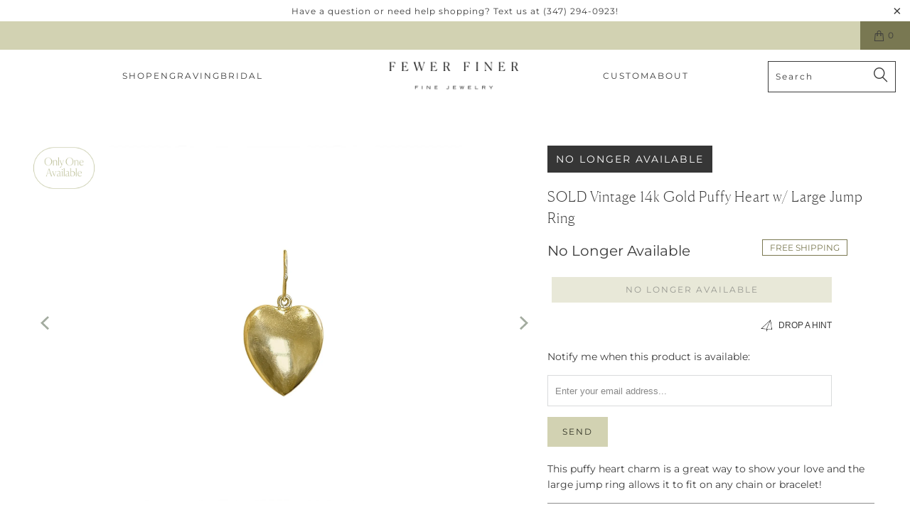

--- FILE ---
content_type: text/html; charset=utf-8
request_url: https://fewerfiner.com/products/vintage-14k-gold-puffy-heart-w-large-jump-ring
body_size: 38583
content:


 <!DOCTYPE html>
<html class="no-js no-touch" lang="en"> <head> <script>
/* >> TriplePixel :: start*/
~function(W,H,A,L,E){try{A.setItem(H,1+(0|A.getItem(H)||0)),W.includes("⇈")&&A.setItem(H+"Stg",1+(0|A.getItem(H+"Stg")||0))}catch(e){}function O(T,R){void 0===R&&(R=!1),H=new XMLHttpRequest,H.open("GET","//triplewhale-pixel.web.app/triplepx.txt?"+~(Date.now()/9e7),!0),H.send(null),H.onreadystatechange=function(){4===H.readyState&&200===H.status?setTimeout(function(){return eval(H.responseText)},50):(299<H.status||H.status<200)&&T&&!R&&(R=!0,O(T-1))}}A=window,A[H]||(L=function(){return"tp.."+Date.now().toString(36)+Math.random().toString(36)},E=A[H]=function(t,e,n){return W=L(),(E._q=E._q||[]).push([W,e,n]),W},E.ch=W,O(5))}("","TriplePixel",localStorage);
/* << TriplePixel :: end*/
</script> <!-- Google tag (gtag.js) -->
<script async src="https://www.googletagmanager.com/gtag/js?id=G-WC06J2VX4L"></script>
<script>
  window.dataLayer = window.dataLayer || [];
  function gtag(){dataLayer.push(arguments);}
  gtag('js', new Date());

  gtag('config', 'G-WC06J2VX4L');
</script> <!-- Google Tag Manager -->
<script>(function(w,d,s,l,i){w[l]=w[l]||[];w[l].push({'gtm.start':
new Date().getTime(),event:'gtm.js'});var f=d.getElementsByTagName(s)[0],
j=d.createElement(s),dl=l!='dataLayer'?'&l='+l:'';j.async=true;j.src=
'https://www.googletagmanager.com/gtm.js?id='+i+dl;f.parentNode.insertBefore(j,f);
})(window,document,'script','dataLayer','GTM-PG232PH');</script>
<!-- End Google Tag Manager --> <meta name="facebook-domain-verification" content="xuuf9yhm82bz015euuzasu42p6kd8d" /> <meta charset="utf-8"> <meta http-equiv="cleartype" content="on"> <meta name="robots" content="index,follow"> <script>
    window.Store = window.Store || {};
    window.Store.id = 1558839370;</script> <meta charset="utf-8"> <meta http-equiv="cleartype" content="on"> <meta name="robots" content="index,follow"> <!-- Mobile Specific Metas --> <meta name="HandheldFriendly" content="True"> <meta name="MobileOptimized" content="320"> <meta name="viewport" content="width=device-width,initial-scale=1"> <meta name="theme-color" content="#ffffff"> <title>
      SOLD Vintage 14k Gold Puffy Heart w/ Large Jump Ring - Fewer Finer</title> <meta name="description" content="This puffy heart charm is a great way to show your love and the large jump ring allows it to fit on any chain or bracelet!"/> <!-- Preconnect Domains --> <link rel="preconnect" href="https://fonts.shopifycdn.com" /> <link rel="preconnect" href="https://cdn.shopify.com" /> <link rel="preconnect" href="https://v.shopify.com" /> <link rel="preconnect" href="https://cdn.shopifycloud.com" /> <link rel="preconnect" href="https://monorail-edge.shopifysvc.com"> <!-- fallback for browsers that don't support preconnect --> <link rel="dns-prefetch" href="https://fonts.shopifycdn.com" /> <link rel="dns-prefetch" href="https://cdn.shopify.com" /> <link rel="dns-prefetch" href="https://v.shopify.com" /> <link rel="dns-prefetch" href="https://cdn.shopifycloud.com" /> <link rel="dns-prefetch" href="https://monorail-edge.shopifysvc.com"> <!-- Preload Assets --> <link rel="preload" href="//fewerfiner.com/cdn/shop/t/55/assets/fancybox.css?v=19278034316635137701701218026" as="style"> <link rel="preload" href="//fewerfiner.com/cdn/shop/t/55/assets/styles.css?v=125360403447247567241759333110" as="style"> <link rel="preload" href="//fewerfiner.com/cdn/shop/t/55/assets/jquery.min.js?v=81049236547974671631701218026" as="script"> <link rel="preload" href="//fewerfiner.com/cdn/shop/t/55/assets/vendors.js?v=110606657863731852701701218026" as="script"> <link rel="preload" href="//fewerfiner.com/cdn/shop/t/55/assets/sections.js?v=14143949382705958491730817576" as="script"> <link rel="preload" href="//fewerfiner.com/cdn/shop/t/55/assets/utilities.js?v=126850831387133047801701218026" as="script"> <link rel="preload" href="//fewerfiner.com/cdn/shop/t/55/assets/app.js?v=57059700803363773351701218026" as="script"> <!-- Stylesheet for Fancybox library --> <link href="//fewerfiner.com/cdn/shop/t/55/assets/fancybox.css?v=19278034316635137701701218026" rel="stylesheet" type="text/css" media="all" /> <!-- Stylesheets for Turbo --> <link href="//fewerfiner.com/cdn/shop/t/55/assets/styles.css?v=125360403447247567241759333110" rel="stylesheet" type="text/css" media="all" /> <!-- Custom CSS --> <link href="//fewerfiner.com/cdn/shop/t/55/assets/custom.css?v=91600866683653140171752775044" rel="stylesheet" type="text/css" media="all" /> <script>
      window.lazySizesConfig = window.lazySizesConfig || {};

      lazySizesConfig.expand = 300;
      lazySizesConfig.loadHidden = false;

      /*! lazysizes - v5.2.2 - bgset plugin */
      !function(e,t){var a=function(){t(e.lazySizes),e.removeEventListener("lazyunveilread",a,!0)};t=t.bind(null,e,e.document),"object"==typeof module&&module.exports?t(require("lazysizes")):"function"==typeof define&&define.amd?define(["lazysizes"],t):e.lazySizes?a():e.addEventListener("lazyunveilread",a,!0)}(window,function(e,z,g){"use strict";var c,y,b,f,i,s,n,v,m;e.addEventListener&&(c=g.cfg,y=/\s+/g,b=/\s*\|\s+|\s+\|\s*/g,f=/^(.+?)(?:\s+\[\s*(.+?)\s*\])(?:\s+\[\s*(.+?)\s*\])?$/,i=/^\s*\(*\s*type\s*:\s*(.+?)\s*\)*\s*$/,s=/\(|\)|'/,n={contain:1,cover:1},v=function(e,t){var a;t&&((a=t.match(i))&&a[1]?e.setAttribute("type",a[1]):e.setAttribute("media",c.customMedia[t]||t))},m=function(e){var t,a,i,r;e.target._lazybgset&&(a=(t=e.target)._lazybgset,(i=t.currentSrc||t.src)&&((r=g.fire(a,"bgsetproxy",{src:i,useSrc:s.test(i)?JSON.stringify(i):i})).defaultPrevented||(a.style.backgroundImage="url("+r.detail.useSrc+")")),t._lazybgsetLoading&&(g.fire(a,"_lazyloaded",{},!1,!0),delete t._lazybgsetLoading))},addEventListener("lazybeforeunveil",function(e){var t,a,i,r,s,n,l,d,o,u;!e.defaultPrevented&&(t=e.target.getAttribute("data-bgset"))&&(o=e.target,(u=z.createElement("img")).alt="",u._lazybgsetLoading=!0,e.detail.firesLoad=!0,a=t,i=o,r=u,s=z.createElement("picture"),n=i.getAttribute(c.sizesAttr),l=i.getAttribute("data-ratio"),d=i.getAttribute("data-optimumx"),i._lazybgset&&i._lazybgset.parentNode==i&&i.removeChild(i._lazybgset),Object.defineProperty(r,"_lazybgset",{value:i,writable:!0}),Object.defineProperty(i,"_lazybgset",{value:s,writable:!0}),a=a.replace(y," ").split(b),s.style.display="none",r.className=c.lazyClass,1!=a.length||n||(n="auto"),a.forEach(function(e){var t,a=z.createElement("source");n&&"auto"!=n&&a.setAttribute("sizes",n),(t=e.match(f))?(a.setAttribute(c.srcsetAttr,t[1]),v(a,t[2]),v(a,t[3])):a.setAttribute(c.srcsetAttr,e),s.appendChild(a)}),n&&(r.setAttribute(c.sizesAttr,n),i.removeAttribute(c.sizesAttr),i.removeAttribute("sizes")),d&&r.setAttribute("data-optimumx",d),l&&r.setAttribute("data-ratio",l),s.appendChild(r),i.appendChild(s),setTimeout(function(){g.loader.unveil(u),g.rAF(function(){g.fire(u,"_lazyloaded",{},!0,!0),u.complete&&m({target:u})})}))}),z.addEventListener("load",m,!0),e.addEventListener("lazybeforesizes",function(e){var t,a,i,r;e.detail.instance==g&&e.target._lazybgset&&e.detail.dataAttr&&(t=e.target._lazybgset,i=t,r=(getComputedStyle(i)||{getPropertyValue:function(){}}).getPropertyValue("background-size"),!n[r]&&n[i.style.backgroundSize]&&(r=i.style.backgroundSize),n[a=r]&&(e.target._lazysizesParentFit=a,g.rAF(function(){e.target.setAttribute("data-parent-fit",a),e.target._lazysizesParentFit&&delete e.target._lazysizesParentFit})))},!0),z.documentElement.addEventListener("lazybeforesizes",function(e){var t,a;!e.defaultPrevented&&e.target._lazybgset&&e.detail.instance==g&&(e.detail.width=(t=e.target._lazybgset,a=g.gW(t,t.parentNode),(!t._lazysizesWidth||a>t._lazysizesWidth)&&(t._lazysizesWidth=a),t._lazysizesWidth))}))});

      /*! lazysizes - v5.2.2 */
      !function(e){var t=function(u,D,f){"use strict";var k,H;if(function(){var e;var t={lazyClass:"lazyload",loadedClass:"lazyloaded",loadingClass:"lazyloading",preloadClass:"lazypreload",errorClass:"lazyerror",autosizesClass:"lazyautosizes",srcAttr:"data-src",srcsetAttr:"data-srcset",sizesAttr:"data-sizes",minSize:40,customMedia:{},init:true,expFactor:1.5,hFac:.8,loadMode:2,loadHidden:true,ricTimeout:0,throttleDelay:125};H=u.lazySizesConfig||u.lazysizesConfig||{};for(e in t){if(!(e in H)){H[e]=t[e]}}}(),!D||!D.getElementsByClassName){return{init:function(){},cfg:H,noSupport:true}}var O=D.documentElement,a=u.HTMLPictureElement,P="addEventListener",$="getAttribute",q=u[P].bind(u),I=u.setTimeout,U=u.requestAnimationFrame||I,l=u.requestIdleCallback,j=/^picture$/i,r=["load","error","lazyincluded","_lazyloaded"],i={},G=Array.prototype.forEach,J=function(e,t){if(!i[t]){i[t]=new RegExp("(\\s|^)"+t+"(\\s|$)")}return i[t].test(e[$]("class")||"")&&i[t]},K=function(e,t){if(!J(e,t)){e.setAttribute("class",(e[$]("class")||"").trim()+" "+t)}},Q=function(e,t){var i;if(i=J(e,t)){e.setAttribute("class",(e[$]("class")||"").replace(i," "))}},V=function(t,i,e){var a=e?P:"removeEventListener";if(e){V(t,i)}r.forEach(function(e){t[a](e,i)})},X=function(e,t,i,a,r){var n=D.createEvent("Event");if(!i){i={}}i.instance=k;n.initEvent(t,!a,!r);n.detail=i;e.dispatchEvent(n);return n},Y=function(e,t){var i;if(!a&&(i=u.picturefill||H.pf)){if(t&&t.src&&!e[$]("srcset")){e.setAttribute("srcset",t.src)}i({reevaluate:true,elements:[e]})}else if(t&&t.src){e.src=t.src}},Z=function(e,t){return(getComputedStyle(e,null)||{})[t]},s=function(e,t,i){i=i||e.offsetWidth;while(i<H.minSize&&t&&!e._lazysizesWidth){i=t.offsetWidth;t=t.parentNode}return i},ee=function(){var i,a;var t=[];var r=[];var n=t;var s=function(){var e=n;n=t.length?r:t;i=true;a=false;while(e.length){e.shift()()}i=false};var e=function(e,t){if(i&&!t){e.apply(this,arguments)}else{n.push(e);if(!a){a=true;(D.hidden?I:U)(s)}}};e._lsFlush=s;return e}(),te=function(i,e){return e?function(){ee(i)}:function(){var e=this;var t=arguments;ee(function(){i.apply(e,t)})}},ie=function(e){var i;var a=0;var r=H.throttleDelay;var n=H.ricTimeout;var t=function(){i=false;a=f.now();e()};var s=l&&n>49?function(){l(t,{timeout:n});if(n!==H.ricTimeout){n=H.ricTimeout}}:te(function(){I(t)},true);return function(e){var t;if(e=e===true){n=33}if(i){return}i=true;t=r-(f.now()-a);if(t<0){t=0}if(e||t<9){s()}else{I(s,t)}}},ae=function(e){var t,i;var a=99;var r=function(){t=null;e()};var n=function(){var e=f.now()-i;if(e<a){I(n,a-e)}else{(l||r)(r)}};return function(){i=f.now();if(!t){t=I(n,a)}}},e=function(){var v,m,c,h,e;var y,z,g,p,C,b,A;var n=/^img$/i;var d=/^iframe$/i;var E="onscroll"in u&&!/(gle|ing)bot/.test(navigator.userAgent);var _=0;var w=0;var N=0;var M=-1;var x=function(e){N--;if(!e||N<0||!e.target){N=0}};var W=function(e){if(A==null){A=Z(D.body,"visibility")=="hidden"}return A||!(Z(e.parentNode,"visibility")=="hidden"&&Z(e,"visibility")=="hidden")};var S=function(e,t){var i;var a=e;var r=W(e);g-=t;b+=t;p-=t;C+=t;while(r&&(a=a.offsetParent)&&a!=D.body&&a!=O){r=(Z(a,"opacity")||1)>0;if(r&&Z(a,"overflow")!="visible"){i=a.getBoundingClientRect();r=C>i.left&&p<i.right&&b>i.top-1&&g<i.bottom+1}}return r};var t=function(){var e,t,i,a,r,n,s,l,o,u,f,c;var d=k.elements;if((h=H.loadMode)&&N<8&&(e=d.length)){t=0;M++;for(;t<e;t++){if(!d[t]||d[t]._lazyRace){continue}if(!E||k.prematureUnveil&&k.prematureUnveil(d[t])){R(d[t]);continue}if(!(l=d[t][$]("data-expand"))||!(n=l*1)){n=w}if(!u){u=!H.expand||H.expand<1?O.clientHeight>500&&O.clientWidth>500?500:370:H.expand;k._defEx=u;f=u*H.expFactor;c=H.hFac;A=null;if(w<f&&N<1&&M>2&&h>2&&!D.hidden){w=f;M=0}else if(h>1&&M>1&&N<6){w=u}else{w=_}}if(o!==n){y=innerWidth+n*c;z=innerHeight+n;s=n*-1;o=n}i=d[t].getBoundingClientRect();if((b=i.bottom)>=s&&(g=i.top)<=z&&(C=i.right)>=s*c&&(p=i.left)<=y&&(b||C||p||g)&&(H.loadHidden||W(d[t]))&&(m&&N<3&&!l&&(h<3||M<4)||S(d[t],n))){R(d[t]);r=true;if(N>9){break}}else if(!r&&m&&!a&&N<4&&M<4&&h>2&&(v[0]||H.preloadAfterLoad)&&(v[0]||!l&&(b||C||p||g||d[t][$](H.sizesAttr)!="auto"))){a=v[0]||d[t]}}if(a&&!r){R(a)}}};var i=ie(t);var B=function(e){var t=e.target;if(t._lazyCache){delete t._lazyCache;return}x(e);K(t,H.loadedClass);Q(t,H.loadingClass);V(t,L);X(t,"lazyloaded")};var a=te(B);var L=function(e){a({target:e.target})};var T=function(t,i){try{t.contentWindow.location.replace(i)}catch(e){t.src=i}};var F=function(e){var t;var i=e[$](H.srcsetAttr);if(t=H.customMedia[e[$]("data-media")||e[$]("media")]){e.setAttribute("media",t)}if(i){e.setAttribute("srcset",i)}};var s=te(function(t,e,i,a,r){var n,s,l,o,u,f;if(!(u=X(t,"lazybeforeunveil",e)).defaultPrevented){if(a){if(i){K(t,H.autosizesClass)}else{t.setAttribute("sizes",a)}}s=t[$](H.srcsetAttr);n=t[$](H.srcAttr);if(r){l=t.parentNode;o=l&&j.test(l.nodeName||"")}f=e.firesLoad||"src"in t&&(s||n||o);u={target:t};K(t,H.loadingClass);if(f){clearTimeout(c);c=I(x,2500);V(t,L,true)}if(o){G.call(l.getElementsByTagName("source"),F)}if(s){t.setAttribute("srcset",s)}else if(n&&!o){if(d.test(t.nodeName)){T(t,n)}else{t.src=n}}if(r&&(s||o)){Y(t,{src:n})}}if(t._lazyRace){delete t._lazyRace}Q(t,H.lazyClass);ee(function(){var e=t.complete&&t.naturalWidth>1;if(!f||e){if(e){K(t,"ls-is-cached")}B(u);t._lazyCache=true;I(function(){if("_lazyCache"in t){delete t._lazyCache}},9)}if(t.loading=="lazy"){N--}},true)});var R=function(e){if(e._lazyRace){return}var t;var i=n.test(e.nodeName);var a=i&&(e[$](H.sizesAttr)||e[$]("sizes"));var r=a=="auto";if((r||!m)&&i&&(e[$]("src")||e.srcset)&&!e.complete&&!J(e,H.errorClass)&&J(e,H.lazyClass)){return}t=X(e,"lazyunveilread").detail;if(r){re.updateElem(e,true,e.offsetWidth)}e._lazyRace=true;N++;s(e,t,r,a,i)};var r=ae(function(){H.loadMode=3;i()});var l=function(){if(H.loadMode==3){H.loadMode=2}r()};var o=function(){if(m){return}if(f.now()-e<999){I(o,999);return}m=true;H.loadMode=3;i();q("scroll",l,true)};return{_:function(){e=f.now();k.elements=D.getElementsByClassName(H.lazyClass);v=D.getElementsByClassName(H.lazyClass+" "+H.preloadClass);q("scroll",i,true);q("resize",i,true);q("pageshow",function(e){if(e.persisted){var t=D.querySelectorAll("."+H.loadingClass);if(t.length&&t.forEach){U(function(){t.forEach(function(e){if(e.complete){R(e)}})})}}});if(u.MutationObserver){new MutationObserver(i).observe(O,{childList:true,subtree:true,attributes:true})}else{O[P]("DOMNodeInserted",i,true);O[P]("DOMAttrModified",i,true);setInterval(i,999)}q("hashchange",i,true);["focus","mouseover","click","load","transitionend","animationend"].forEach(function(e){D[P](e,i,true)});if(/d$|^c/.test(D.readyState)){o()}else{q("load",o);D[P]("DOMContentLoaded",i);I(o,2e4)}if(k.elements.length){t();ee._lsFlush()}else{i()}},checkElems:i,unveil:R,_aLSL:l}}(),re=function(){var i;var n=te(function(e,t,i,a){var r,n,s;e._lazysizesWidth=a;a+="px";e.setAttribute("sizes",a);if(j.test(t.nodeName||"")){r=t.getElementsByTagName("source");for(n=0,s=r.length;n<s;n++){r[n].setAttribute("sizes",a)}}if(!i.detail.dataAttr){Y(e,i.detail)}});var a=function(e,t,i){var a;var r=e.parentNode;if(r){i=s(e,r,i);a=X(e,"lazybeforesizes",{width:i,dataAttr:!!t});if(!a.defaultPrevented){i=a.detail.width;if(i&&i!==e._lazysizesWidth){n(e,r,a,i)}}}};var e=function(){var e;var t=i.length;if(t){e=0;for(;e<t;e++){a(i[e])}}};var t=ae(e);return{_:function(){i=D.getElementsByClassName(H.autosizesClass);q("resize",t)},checkElems:t,updateElem:a}}(),t=function(){if(!t.i&&D.getElementsByClassName){t.i=true;re._();e._()}};return I(function(){H.init&&t()}),k={cfg:H,autoSizer:re,loader:e,init:t,uP:Y,aC:K,rC:Q,hC:J,fire:X,gW:s,rAF:ee}}(e,e.document,Date);e.lazySizes=t,"object"==typeof module&&module.exports&&(module.exports=t)}("undefined"!=typeof window?window:{});</script> <!-- Icons --> <link rel="shortcut icon" type="image/x-icon" href="//fewerfiner.com/cdn/shop/files/FF-Lettermark-ForestGreen_180x180.png?v=1613438226"> <link rel="apple-touch-icon" href="//fewerfiner.com/cdn/shop/files/FF-Lettermark-ForestGreen_180x180.png?v=1613438226"/> <link rel="apple-touch-icon" sizes="57x57" href="//fewerfiner.com/cdn/shop/files/FF-Lettermark-ForestGreen_57x57.png?v=1613438226"/> <link rel="apple-touch-icon" sizes="60x60" href="//fewerfiner.com/cdn/shop/files/FF-Lettermark-ForestGreen_60x60.png?v=1613438226"/> <link rel="apple-touch-icon" sizes="72x72" href="//fewerfiner.com/cdn/shop/files/FF-Lettermark-ForestGreen_72x72.png?v=1613438226"/> <link rel="apple-touch-icon" sizes="76x76" href="//fewerfiner.com/cdn/shop/files/FF-Lettermark-ForestGreen_76x76.png?v=1613438226"/> <link rel="apple-touch-icon" sizes="114x114" href="//fewerfiner.com/cdn/shop/files/FF-Lettermark-ForestGreen_114x114.png?v=1613438226"/> <link rel="apple-touch-icon" sizes="180x180" href="//fewerfiner.com/cdn/shop/files/FF-Lettermark-ForestGreen_180x180.png?v=1613438226"/> <link rel="apple-touch-icon" sizes="228x228" href="//fewerfiner.com/cdn/shop/files/FF-Lettermark-ForestGreen_228x228.png?v=1613438226"/> <link rel="canonical" href="https://fewerfiner.com/products/vintage-14k-gold-puffy-heart-w-large-jump-ring"/> <script src="//fewerfiner.com/cdn/shop/t/55/assets/jquery.min.js?v=81049236547974671631701218026" defer></script> <script src="//fewerfiner.com/cdn/shop/t/55/assets/currencies.js?v=104585741455031924401701218026" defer></script> <script>
      window.PXUTheme = window.PXUTheme || {};
      window.PXUTheme.version = '8.3.0';
      window.PXUTheme.name = 'Turbo';</script>
    


    
<template id="price-ui"><span class="price " data-price></span><span class="compare-at-price" data-compare-at-price></span><span class="unit-pricing" data-unit-pricing></span></template> <template id="price-ui-badge"><div class="price-ui-badge__sticker price-ui-badge__sticker--"> <span class="price-ui-badge__sticker-text" data-badge></span></div></template> <template id="price-ui__price"><span class="money" data-price></span></template> <template id="price-ui__price-range"><span class="price-min" data-price-min><span class="money" data-price></span></span> - <span class="price-max" data-price-max><span class="money" data-price></span></span></template> <template id="price-ui__unit-pricing"><span class="unit-quantity" data-unit-quantity></span> | <span class="unit-price" data-unit-price><span class="money" data-price></span></span> / <span class="unit-measurement" data-unit-measurement></span></template> <template id="price-ui-badge__percent-savings-range">Save up to <span data-price-percent></span>%</template> <template id="price-ui-badge__percent-savings">Save <span data-price-percent></span>%</template> <template id="price-ui-badge__price-savings-range">Save up to <span class="money" data-price></span></template> <template id="price-ui-badge__price-savings">Save <span class="money" data-price></span></template> <template id="price-ui-badge__on-sale">Sale</template> <template id="price-ui-badge__sold-out">Sold out</template> <template id="price-ui-badge__in-stock">In stock</template> <script>
      
window.PXUTheme = window.PXUTheme || {};


window.PXUTheme.theme_settings = {};
window.PXUTheme.currency = {};
window.PXUTheme.routes = window.PXUTheme.routes || {};


window.PXUTheme.theme_settings.display_tos_checkbox = false;
window.PXUTheme.theme_settings.go_to_checkout = true;
window.PXUTheme.theme_settings.cart_action = "redirect_cart";
window.PXUTheme.theme_settings.cart_shipping_calculator = false;


window.PXUTheme.theme_settings.collection_swatches = false;
window.PXUTheme.theme_settings.collection_secondary_image = true;


window.PXUTheme.currency.show_multiple_currencies = false;
window.PXUTheme.currency.shop_currency = "USD";
window.PXUTheme.currency.default_currency = "USD";
window.PXUTheme.currency.display_format = "money_format";
window.PXUTheme.currency.money_format = "${{amount_no_decimals}}";
window.PXUTheme.currency.money_format_no_currency = "${{amount_no_decimals}}";
window.PXUTheme.currency.money_format_currency = "${{amount_no_decimals}} USD";
window.PXUTheme.currency.native_multi_currency = true;
window.PXUTheme.currency.iso_code = "USD";
window.PXUTheme.currency.symbol = "$";


window.PXUTheme.theme_settings.display_inventory_left = true;
window.PXUTheme.theme_settings.inventory_threshold = 1;
window.PXUTheme.theme_settings.limit_quantity = true;


window.PXUTheme.theme_settings.menu_position = "inline";


window.PXUTheme.theme_settings.newsletter_popup = false;
window.PXUTheme.theme_settings.newsletter_popup_days = "7";
window.PXUTheme.theme_settings.newsletter_popup_mobile = false;
window.PXUTheme.theme_settings.newsletter_popup_seconds = 8;


window.PXUTheme.theme_settings.pagination_type = "basic_pagination";


window.PXUTheme.theme_settings.enable_shopify_collection_badges = false;
window.PXUTheme.theme_settings.quick_shop_thumbnail_position = "bottom-thumbnails";
window.PXUTheme.theme_settings.product_form_style = "dropdown";
window.PXUTheme.theme_settings.sale_banner_enabled = true;
window.PXUTheme.theme_settings.display_savings = false;
window.PXUTheme.theme_settings.display_sold_out_price = false;
window.PXUTheme.theme_settings.free_text = "";
window.PXUTheme.theme_settings.video_looping = false;
window.PXUTheme.theme_settings.quick_shop_style = "popup";
window.PXUTheme.theme_settings.hover_enabled = false;


window.PXUTheme.routes.cart_url = "/cart";
window.PXUTheme.routes.root_url = "/";
window.PXUTheme.routes.search_url = "/search";
window.PXUTheme.routes.all_products_collection_url = "/collections/all";
window.PXUTheme.routes.product_recommendations_url = "/recommendations/products";


window.PXUTheme.theme_settings.image_loading_style = "blur-up";


window.PXUTheme.theme_settings.search_option = "product,page,article";
window.PXUTheme.theme_settings.search_items_to_display = 10;
window.PXUTheme.theme_settings.enable_autocomplete = true;


window.PXUTheme.theme_settings.page_dots_enabled = true;
window.PXUTheme.theme_settings.slideshow_arrow_size = "light";


window.PXUTheme.theme_settings.quick_shop_enabled = true;


window.PXUTheme.translation = {};


window.PXUTheme.translation.agree_to_terms_warning = "You must agree with the terms and conditions to checkout.";
window.PXUTheme.translation.one_item_left = "Ready to Ship";
window.PXUTheme.translation.items_left_text = "Made to Order";
window.PXUTheme.translation.cart_savings_text = "Total Savings";
window.PXUTheme.translation.cart_discount_text = "Discount";
window.PXUTheme.translation.cart_subtotal_text = "Subtotal";
window.PXUTheme.translation.cart_remove_text = "Remove";
window.PXUTheme.translation.cart_free_text = "Free";


window.PXUTheme.translation.newsletter_success_text = "Thank you for joining our mailing list!";


window.PXUTheme.translation.notify_email = "Enter your email address...";
window.PXUTheme.translation.notify_email_value = "Translation missing: en.contact.fields.email";
window.PXUTheme.translation.notify_email_send = "Send";
window.PXUTheme.translation.notify_message_first = "Please notify me when ";
window.PXUTheme.translation.notify_message_last = " becomes available - ";
window.PXUTheme.translation.notify_success_text = "Thanks! We will notify you when this product becomes available!";


window.PXUTheme.translation.add_to_cart = "Add to Cart";
window.PXUTheme.translation.coming_soon_text = "Coming Soon";
window.PXUTheme.translation.sold_out_text = "No Longer Available";
window.PXUTheme.translation.sale_text = "Sale";
window.PXUTheme.translation.savings_text = "You Save";
window.PXUTheme.translation.from_text = "from";
window.PXUTheme.translation.new_text = "New";
window.PXUTheme.translation.pre_order_text = "Pre-Order";
window.PXUTheme.translation.unavailable_text = "Unavailable";


window.PXUTheme.translation.all_results = "View all results";
window.PXUTheme.translation.no_results = "Sorry, no results!";


window.PXUTheme.media_queries = {};
window.PXUTheme.media_queries.small = window.matchMedia( "(max-width: 480px)" );
window.PXUTheme.media_queries.medium = window.matchMedia( "(max-width: 798px)" );
window.PXUTheme.media_queries.large = window.matchMedia( "(min-width: 799px)" );
window.PXUTheme.media_queries.larger = window.matchMedia( "(min-width: 960px)" );
window.PXUTheme.media_queries.xlarge = window.matchMedia( "(min-width: 1200px)" );
window.PXUTheme.media_queries.ie10 = window.matchMedia( "all and (-ms-high-contrast: none), (-ms-high-contrast: active)" );
window.PXUTheme.media_queries.tablet = window.matchMedia( "only screen and (min-width: 799px) and (max-width: 1024px)" );
window.PXUTheme.media_queries.mobile_and_tablet = window.matchMedia( "(max-width: 1024px)" );</script> <script src="//fewerfiner.com/cdn/shop/t/55/assets/vendors.js?v=110606657863731852701701218026" defer></script> <script src="//fewerfiner.com/cdn/shop/t/55/assets/sections.js?v=14143949382705958491730817576" defer></script> <script src="//fewerfiner.com/cdn/shop/t/55/assets/utilities.js?v=126850831387133047801701218026" defer></script> <script src="//fewerfiner.com/cdn/shop/t/55/assets/app.js?v=57059700803363773351701218026" defer></script> <script src="//fewerfiner.com/cdn/shop/t/55/assets/instantclick.min.js?v=20092422000980684151701218026" data-no-instant defer></script> <script data-no-instant>
        window.addEventListener('DOMContentLoaded', function() {

          function inIframe() {
            try {
              return window.self !== window.top;
            } catch (e) {
              return true;
            }
          }

          if (!inIframe()){
            InstantClick.on('change', function() {

              $('head script[src*="shopify"]').each(function() {
                var script = document.createElement('script');
                script.type = 'text/javascript';
                script.src = $(this).attr('src');

                $('body').append(script);
              });

              $('body').removeClass('fancybox-active');
              $.fancybox.destroy();

              InstantClick.init();

            });
          }
        });</script> <script></script> <script>
  const boostSDAssetFileURL = "\/\/fewerfiner.com\/cdn\/shop\/t\/55\/assets\/boost_sd_assets_file_url.gif?v=21676";
  window.boostSDAssetFileURL = boostSDAssetFileURL;

  if (window.boostSDAppConfig) {
    window.boostSDAppConfig.generalSettings.custom_js_asset_url = "//fewerfiner.com/cdn/shop/t/55/assets/boost-sd-custom.js?v=116544498412710469711730818596";
    window.boostSDAppConfig.generalSettings.custom_css_asset_url = "//fewerfiner.com/cdn/shop/t/55/assets/boost-sd-custom.css?v=29947170626480678971701276584";
  }

  
</script> <script>window.performance && window.performance.mark && window.performance.mark('shopify.content_for_header.start');</script><meta id="shopify-digital-wallet" name="shopify-digital-wallet" content="/1558839370/digital_wallets/dialog">
<meta name="shopify-checkout-api-token" content="774377b0d6973b59b23d45e991021de0">
<link rel="alternate" type="application/json+oembed" href="https://fewerfiner.com/products/vintage-14k-gold-puffy-heart-w-large-jump-ring.oembed">
<script async="async" src="/checkouts/internal/preloads.js?locale=en-US"></script>
<link rel="preconnect" href="https://shop.app" crossorigin="anonymous">
<script async="async" src="https://shop.app/checkouts/internal/preloads.js?locale=en-US&shop_id=1558839370" crossorigin="anonymous"></script>
<script id="apple-pay-shop-capabilities" type="application/json">{"shopId":1558839370,"countryCode":"US","currencyCode":"USD","merchantCapabilities":["supports3DS"],"merchantId":"gid:\/\/shopify\/Shop\/1558839370","merchantName":"Fewer Finer","requiredBillingContactFields":["postalAddress","email","phone"],"requiredShippingContactFields":["postalAddress","email","phone"],"shippingType":"shipping","supportedNetworks":["visa","masterCard","amex","discover","elo","jcb"],"total":{"type":"pending","label":"Fewer Finer","amount":"1.00"},"shopifyPaymentsEnabled":true,"supportsSubscriptions":true}</script>
<script id="shopify-features" type="application/json">{"accessToken":"774377b0d6973b59b23d45e991021de0","betas":["rich-media-storefront-analytics"],"domain":"fewerfiner.com","predictiveSearch":true,"shopId":1558839370,"locale":"en"}</script>
<script>var Shopify = Shopify || {};
Shopify.shop = "fewer-finer.myshopify.com";
Shopify.locale = "en";
Shopify.currency = {"active":"USD","rate":"1.0"};
Shopify.country = "US";
Shopify.theme = {"name":"New Filters - Fewer Finer Shopify 2.0","id":137988866261,"schema_name":"Turbo","schema_version":"8.3.0","theme_store_id":null,"role":"main"};
Shopify.theme.handle = "null";
Shopify.theme.style = {"id":null,"handle":null};
Shopify.cdnHost = "fewerfiner.com/cdn";
Shopify.routes = Shopify.routes || {};
Shopify.routes.root = "/";</script>
<script type="module">!function(o){(o.Shopify=o.Shopify||{}).modules=!0}(window);</script>
<script>!function(o){function n(){var o=[];function n(){o.push(Array.prototype.slice.apply(arguments))}return n.q=o,n}var t=o.Shopify=o.Shopify||{};t.loadFeatures=n(),t.autoloadFeatures=n()}(window);</script>
<script>
  window.ShopifyPay = window.ShopifyPay || {};
  window.ShopifyPay.apiHost = "shop.app\/pay";
  window.ShopifyPay.redirectState = null;
</script>
<script id="shop-js-analytics" type="application/json">{"pageType":"product"}</script>
<script defer="defer" async type="module" src="//fewerfiner.com/cdn/shopifycloud/shop-js/modules/v2/client.init-shop-cart-sync_BT-GjEfc.en.esm.js"></script>
<script defer="defer" async type="module" src="//fewerfiner.com/cdn/shopifycloud/shop-js/modules/v2/chunk.common_D58fp_Oc.esm.js"></script>
<script defer="defer" async type="module" src="//fewerfiner.com/cdn/shopifycloud/shop-js/modules/v2/chunk.modal_xMitdFEc.esm.js"></script>
<script type="module">
  await import("//fewerfiner.com/cdn/shopifycloud/shop-js/modules/v2/client.init-shop-cart-sync_BT-GjEfc.en.esm.js");
await import("//fewerfiner.com/cdn/shopifycloud/shop-js/modules/v2/chunk.common_D58fp_Oc.esm.js");
await import("//fewerfiner.com/cdn/shopifycloud/shop-js/modules/v2/chunk.modal_xMitdFEc.esm.js");

  window.Shopify.SignInWithShop?.initShopCartSync?.({"fedCMEnabled":true,"windoidEnabled":true});

</script>
<script defer="defer" async type="module" src="//fewerfiner.com/cdn/shopifycloud/shop-js/modules/v2/client.payment-terms_Ci9AEqFq.en.esm.js"></script>
<script defer="defer" async type="module" src="//fewerfiner.com/cdn/shopifycloud/shop-js/modules/v2/chunk.common_D58fp_Oc.esm.js"></script>
<script defer="defer" async type="module" src="//fewerfiner.com/cdn/shopifycloud/shop-js/modules/v2/chunk.modal_xMitdFEc.esm.js"></script>
<script type="module">
  await import("//fewerfiner.com/cdn/shopifycloud/shop-js/modules/v2/client.payment-terms_Ci9AEqFq.en.esm.js");
await import("//fewerfiner.com/cdn/shopifycloud/shop-js/modules/v2/chunk.common_D58fp_Oc.esm.js");
await import("//fewerfiner.com/cdn/shopifycloud/shop-js/modules/v2/chunk.modal_xMitdFEc.esm.js");

  
</script>
<script>
  window.Shopify = window.Shopify || {};
  if (!window.Shopify.featureAssets) window.Shopify.featureAssets = {};
  window.Shopify.featureAssets['shop-js'] = {"shop-cart-sync":["modules/v2/client.shop-cart-sync_DZOKe7Ll.en.esm.js","modules/v2/chunk.common_D58fp_Oc.esm.js","modules/v2/chunk.modal_xMitdFEc.esm.js"],"init-fed-cm":["modules/v2/client.init-fed-cm_B6oLuCjv.en.esm.js","modules/v2/chunk.common_D58fp_Oc.esm.js","modules/v2/chunk.modal_xMitdFEc.esm.js"],"shop-cash-offers":["modules/v2/client.shop-cash-offers_D2sdYoxE.en.esm.js","modules/v2/chunk.common_D58fp_Oc.esm.js","modules/v2/chunk.modal_xMitdFEc.esm.js"],"shop-login-button":["modules/v2/client.shop-login-button_QeVjl5Y3.en.esm.js","modules/v2/chunk.common_D58fp_Oc.esm.js","modules/v2/chunk.modal_xMitdFEc.esm.js"],"pay-button":["modules/v2/client.pay-button_DXTOsIq6.en.esm.js","modules/v2/chunk.common_D58fp_Oc.esm.js","modules/v2/chunk.modal_xMitdFEc.esm.js"],"shop-button":["modules/v2/client.shop-button_DQZHx9pm.en.esm.js","modules/v2/chunk.common_D58fp_Oc.esm.js","modules/v2/chunk.modal_xMitdFEc.esm.js"],"avatar":["modules/v2/client.avatar_BTnouDA3.en.esm.js"],"init-windoid":["modules/v2/client.init-windoid_CR1B-cfM.en.esm.js","modules/v2/chunk.common_D58fp_Oc.esm.js","modules/v2/chunk.modal_xMitdFEc.esm.js"],"init-shop-for-new-customer-accounts":["modules/v2/client.init-shop-for-new-customer-accounts_C_vY_xzh.en.esm.js","modules/v2/client.shop-login-button_QeVjl5Y3.en.esm.js","modules/v2/chunk.common_D58fp_Oc.esm.js","modules/v2/chunk.modal_xMitdFEc.esm.js"],"init-shop-email-lookup-coordinator":["modules/v2/client.init-shop-email-lookup-coordinator_BI7n9ZSv.en.esm.js","modules/v2/chunk.common_D58fp_Oc.esm.js","modules/v2/chunk.modal_xMitdFEc.esm.js"],"init-shop-cart-sync":["modules/v2/client.init-shop-cart-sync_BT-GjEfc.en.esm.js","modules/v2/chunk.common_D58fp_Oc.esm.js","modules/v2/chunk.modal_xMitdFEc.esm.js"],"shop-toast-manager":["modules/v2/client.shop-toast-manager_DiYdP3xc.en.esm.js","modules/v2/chunk.common_D58fp_Oc.esm.js","modules/v2/chunk.modal_xMitdFEc.esm.js"],"init-customer-accounts":["modules/v2/client.init-customer-accounts_D9ZNqS-Q.en.esm.js","modules/v2/client.shop-login-button_QeVjl5Y3.en.esm.js","modules/v2/chunk.common_D58fp_Oc.esm.js","modules/v2/chunk.modal_xMitdFEc.esm.js"],"init-customer-accounts-sign-up":["modules/v2/client.init-customer-accounts-sign-up_iGw4briv.en.esm.js","modules/v2/client.shop-login-button_QeVjl5Y3.en.esm.js","modules/v2/chunk.common_D58fp_Oc.esm.js","modules/v2/chunk.modal_xMitdFEc.esm.js"],"shop-follow-button":["modules/v2/client.shop-follow-button_CqMgW2wH.en.esm.js","modules/v2/chunk.common_D58fp_Oc.esm.js","modules/v2/chunk.modal_xMitdFEc.esm.js"],"checkout-modal":["modules/v2/client.checkout-modal_xHeaAweL.en.esm.js","modules/v2/chunk.common_D58fp_Oc.esm.js","modules/v2/chunk.modal_xMitdFEc.esm.js"],"shop-login":["modules/v2/client.shop-login_D91U-Q7h.en.esm.js","modules/v2/chunk.common_D58fp_Oc.esm.js","modules/v2/chunk.modal_xMitdFEc.esm.js"],"lead-capture":["modules/v2/client.lead-capture_BJmE1dJe.en.esm.js","modules/v2/chunk.common_D58fp_Oc.esm.js","modules/v2/chunk.modal_xMitdFEc.esm.js"],"payment-terms":["modules/v2/client.payment-terms_Ci9AEqFq.en.esm.js","modules/v2/chunk.common_D58fp_Oc.esm.js","modules/v2/chunk.modal_xMitdFEc.esm.js"]};
</script>
<script>(function() {
  var isLoaded = false;
  function asyncLoad() {
    if (isLoaded) return;
    isLoaded = true;
    var urls = ["https:\/\/cdn.shopify.com\/s\/files\/1\/0015\/5883\/9370\/t\/42\/assets\/affirmShopify.js?v=1668460225\u0026shop=fewer-finer.myshopify.com","https:\/\/static.shareasale.com\/json\/shopify\/deduplication.js?shop=fewer-finer.myshopify.com","https:\/\/static.shareasale.com\/json\/shopify\/shareasale-tracking.js?sasmid=128834\u0026ssmtid=19038\u0026shop=fewer-finer.myshopify.com","https:\/\/tools.luckyorange.com\/core\/lo.js?site-id=a9185071\u0026shop=fewer-finer.myshopify.com","https:\/\/dropahint.love\/js\/script.js?shop=fewer-finer.myshopify.com"];
    for (var i = 0; i <urls.length; i++) {
      var s = document.createElement('script');
      s.type = 'text/javascript';
      s.async = true;
      s.src = urls[i];
      var x = document.getElementsByTagName('script')[0];
      x.parentNode.insertBefore(s, x);
    }
  };
  if(window.attachEvent) {
    window.attachEvent('onload', asyncLoad);
  } else {
    window.addEventListener('load', asyncLoad, false);
  }
})();</script>
<script id="__st">var __st={"a":1558839370,"offset":-18000,"reqid":"55f0f51e-5a05-4c70-994f-ea8741a9dc20-1769385264","pageurl":"fewerfiner.com\/products\/vintage-14k-gold-puffy-heart-w-large-jump-ring","u":"7fff0c6ac253","p":"product","rtyp":"product","rid":8256479920341};</script>
<script>window.ShopifyPaypalV4VisibilityTracking = true;</script>
<script id="captcha-bootstrap">!function(){'use strict';const t='contact',e='account',n='new_comment',o=[[t,t],['blogs',n],['comments',n],[t,'customer']],c=[[e,'customer_login'],[e,'guest_login'],[e,'recover_customer_password'],[e,'create_customer']],r=t=>t.map((([t,e])=>`form[action*='/${t}']:not([data-nocaptcha='true']) input[name='form_type'][value='${e}']`)).join(','),a=t=>()=>t?[...document.querySelectorAll(t)].map((t=>t.form)):[];function s(){const t=[...o],e=r(t);return a(e)}const i='password',u='form_key',d=['recaptcha-v3-token','g-recaptcha-response','h-captcha-response',i],f=()=>{try{return window.sessionStorage}catch{return}},m='__shopify_v',_=t=>t.elements[u];function p(t,e,n=!1){try{const o=window.sessionStorage,c=JSON.parse(o.getItem(e)),{data:r}=function(t){const{data:e,action:n}=t;return t[m]||n?{data:e,action:n}:{data:t,action:n}}(c);for(const[e,n]of Object.entries(r))t.elements[e]&&(t.elements[e].value=n);n&&o.removeItem(e)}catch(o){console.error('form repopulation failed',{error:o})}}const l='form_type',E='cptcha';function T(t){t.dataset[E]=!0}const w=window,h=w.document,L='Shopify',v='ce_forms',y='captcha';let A=!1;((t,e)=>{const n=(g='f06e6c50-85a8-45c8-87d0-21a2b65856fe',I='https://cdn.shopify.com/shopifycloud/storefront-forms-hcaptcha/ce_storefront_forms_captcha_hcaptcha.v1.5.2.iife.js',D={infoText:'Protected by hCaptcha',privacyText:'Privacy',termsText:'Terms'},(t,e,n)=>{const o=w[L][v],c=o.bindForm;if(c)return c(t,g,e,D).then(n);var r;o.q.push([[t,g,e,D],n]),r=I,A||(h.body.append(Object.assign(h.createElement('script'),{id:'captcha-provider',async:!0,src:r})),A=!0)});var g,I,D;w[L]=w[L]||{},w[L][v]=w[L][v]||{},w[L][v].q=[],w[L][y]=w[L][y]||{},w[L][y].protect=function(t,e){n(t,void 0,e),T(t)},Object.freeze(w[L][y]),function(t,e,n,w,h,L){const[v,y,A,g]=function(t,e,n){const i=e?o:[],u=t?c:[],d=[...i,...u],f=r(d),m=r(i),_=r(d.filter((([t,e])=>n.includes(e))));return[a(f),a(m),a(_),s()]}(w,h,L),I=t=>{const e=t.target;return e instanceof HTMLFormElement?e:e&&e.form},D=t=>v().includes(t);t.addEventListener('submit',(t=>{const e=I(t);if(!e)return;const n=D(e)&&!e.dataset.hcaptchaBound&&!e.dataset.recaptchaBound,o=_(e),c=g().includes(e)&&(!o||!o.value);(n||c)&&t.preventDefault(),c&&!n&&(function(t){try{if(!f())return;!function(t){const e=f();if(!e)return;const n=_(t);if(!n)return;const o=n.value;o&&e.removeItem(o)}(t);const e=Array.from(Array(32),(()=>Math.random().toString(36)[2])).join('');!function(t,e){_(t)||t.append(Object.assign(document.createElement('input'),{type:'hidden',name:u})),t.elements[u].value=e}(t,e),function(t,e){const n=f();if(!n)return;const o=[...t.querySelectorAll(`input[type='${i}']`)].map((({name:t})=>t)),c=[...d,...o],r={};for(const[a,s]of new FormData(t).entries())c.includes(a)||(r[a]=s);n.setItem(e,JSON.stringify({[m]:1,action:t.action,data:r}))}(t,e)}catch(e){console.error('failed to persist form',e)}}(e),e.submit())}));const S=(t,e)=>{t&&!t.dataset[E]&&(n(t,e.some((e=>e===t))),T(t))};for(const o of['focusin','change'])t.addEventListener(o,(t=>{const e=I(t);D(e)&&S(e,y())}));const B=e.get('form_key'),M=e.get(l),P=B&&M;t.addEventListener('DOMContentLoaded',(()=>{const t=y();if(P)for(const e of t)e.elements[l].value===M&&p(e,B);[...new Set([...A(),...v().filter((t=>'true'===t.dataset.shopifyCaptcha))])].forEach((e=>S(e,t)))}))}(h,new URLSearchParams(w.location.search),n,t,e,['guest_login'])})(!0,!0)}();</script>
<script integrity="sha256-4kQ18oKyAcykRKYeNunJcIwy7WH5gtpwJnB7kiuLZ1E=" data-source-attribution="shopify.loadfeatures" defer="defer" src="//fewerfiner.com/cdn/shopifycloud/storefront/assets/storefront/load_feature-a0a9edcb.js" crossorigin="anonymous"></script>
<script crossorigin="anonymous" defer="defer" src="//fewerfiner.com/cdn/shopifycloud/storefront/assets/shopify_pay/storefront-65b4c6d7.js?v=20250812"></script>
<script data-source-attribution="shopify.dynamic_checkout.dynamic.init">var Shopify=Shopify||{};Shopify.PaymentButton=Shopify.PaymentButton||{isStorefrontPortableWallets:!0,init:function(){window.Shopify.PaymentButton.init=function(){};var t=document.createElement("script");t.src="https://fewerfiner.com/cdn/shopifycloud/portable-wallets/latest/portable-wallets.en.js",t.type="module",document.head.appendChild(t)}};
</script>
<script data-source-attribution="shopify.dynamic_checkout.buyer_consent">
  function portableWalletsHideBuyerConsent(e){var t=document.getElementById("shopify-buyer-consent"),n=document.getElementById("shopify-subscription-policy-button");t&&n&&(t.classList.add("hidden"),t.setAttribute("aria-hidden","true"),n.removeEventListener("click",e))}function portableWalletsShowBuyerConsent(e){var t=document.getElementById("shopify-buyer-consent"),n=document.getElementById("shopify-subscription-policy-button");t&&n&&(t.classList.remove("hidden"),t.removeAttribute("aria-hidden"),n.addEventListener("click",e))}window.Shopify?.PaymentButton&&(window.Shopify.PaymentButton.hideBuyerConsent=portableWalletsHideBuyerConsent,window.Shopify.PaymentButton.showBuyerConsent=portableWalletsShowBuyerConsent);
</script>
<script data-source-attribution="shopify.dynamic_checkout.cart.bootstrap">document.addEventListener("DOMContentLoaded",(function(){function t(){return document.querySelector("shopify-accelerated-checkout-cart, shopify-accelerated-checkout")}if(t())Shopify.PaymentButton.init();else{new MutationObserver((function(e,n){t()&&(Shopify.PaymentButton.init(),n.disconnect())})).observe(document.body,{childList:!0,subtree:!0})}}));
</script>
<link id="shopify-accelerated-checkout-styles" rel="stylesheet" media="screen" href="https://fewerfiner.com/cdn/shopifycloud/portable-wallets/latest/accelerated-checkout-backwards-compat.css" crossorigin="anonymous">
<style id="shopify-accelerated-checkout-cart">
        #shopify-buyer-consent {
  margin-top: 1em;
  display: inline-block;
  width: 100%;
}

#shopify-buyer-consent.hidden {
  display: none;
}

#shopify-subscription-policy-button {
  background: none;
  border: none;
  padding: 0;
  text-decoration: underline;
  font-size: inherit;
  cursor: pointer;
}

#shopify-subscription-policy-button::before {
  box-shadow: none;
}

      </style>

<script>window.performance && window.performance.mark && window.performance.mark('shopify.content_for_header.end');</script>

    

<meta name="author" content="Fewer Finer">
<meta property="og:url" content="https://fewerfiner.com/products/vintage-14k-gold-puffy-heart-w-large-jump-ring">
<meta property="og:site_name" content="Fewer Finer"> <meta property="og:type" content="product"> <meta property="og:title" content="SOLD Vintage 14k Gold Puffy Heart w/ Large Jump Ring"> <meta property="og:image" content="https://fewerfiner.com/cdn/shop/files/IMG_1982_600x.jpg?v=1706311252"> <meta property="og:image:secure_url" content="https://fewerfiner.com/cdn/shop/files/IMG_1982_600x.jpg?v=1706311252"> <meta property="og:image:width" content="1500"> <meta property="og:image:height" content="1500"> <meta property="og:image" content="https://fewerfiner.com/cdn/shop/files/IMG_8034_600x.jpg?v=1706311282"> <meta property="og:image:secure_url" content="https://fewerfiner.com/cdn/shop/files/IMG_8034_600x.jpg?v=1706311282"> <meta property="og:image:width" content="2279"> <meta property="og:image:height" content="2279"> <meta property="product:price:amount" content="850"> <meta property="product:price:currency" content="USD"> <meta property="og:description" content="This puffy heart charm is a great way to show your love and the large jump ring allows it to fit on any chain or bracelet!">




<meta name="twitter:card" content="summary"> <meta name="twitter:title" content="SOLD Vintage 14k Gold Puffy Heart w/ Large Jump Ring"> <meta name="twitter:description" content="This puffy heart charm is a great way to show your love and the large jump ring allows it to fit on any chain or bracelet!"> <meta name="twitter:image" content="https://fewerfiner.com/cdn/shop/files/IMG_1982_240x.jpg?v=1706311252"> <meta name="twitter:image:width" content="240"> <meta name="twitter:image:height" content="240"> <meta name="twitter:image:alt" content="SOLD Vintage 14k Gold Puffy Heart w/ Large Jump Ring"> <script>window.is_hulkpo_installed=true</script><!-- BEGIN app block: shopify://apps/klaviyo-email-marketing-sms/blocks/klaviyo-onsite-embed/2632fe16-c075-4321-a88b-50b567f42507 -->












  <script async src="https://static.klaviyo.com/onsite/js/WqmaWf/klaviyo.js?company_id=WqmaWf"></script>
  <script>!function(){if(!window.klaviyo){window._klOnsite=window._klOnsite||[];try{window.klaviyo=new Proxy({},{get:function(n,i){return"push"===i?function(){var n;(n=window._klOnsite).push.apply(n,arguments)}:function(){for(var n=arguments.length,o=new Array(n),w=0;w<n;w++)o[w]=arguments[w];var t="function"==typeof o[o.length-1]?o.pop():void 0,e=new Promise((function(n){window._klOnsite.push([i].concat(o,[function(i){t&&t(i),n(i)}]))}));return e}}})}catch(n){window.klaviyo=window.klaviyo||[],window.klaviyo.push=function(){var n;(n=window._klOnsite).push.apply(n,arguments)}}}}();</script>

  
    <script id="viewed_product">
      if (item == null) {
        var _learnq = _learnq || [];

        var MetafieldReviews = null
        var MetafieldYotpoRating = null
        var MetafieldYotpoCount = null
        var MetafieldLooxRating = null
        var MetafieldLooxCount = null
        var okendoProduct = null
        var okendoProductReviewCount = null
        var okendoProductReviewAverageValue = null
        try {
          // The following fields are used for Customer Hub recently viewed in order to add reviews.
          // This information is not part of __kla_viewed. Instead, it is part of __kla_viewed_reviewed_items
          MetafieldReviews = {};
          MetafieldYotpoRating = null
          MetafieldYotpoCount = null
          MetafieldLooxRating = null
          MetafieldLooxCount = null

          okendoProduct = null
          // If the okendo metafield is not legacy, it will error, which then requires the new json formatted data
          if (okendoProduct && 'error' in okendoProduct) {
            okendoProduct = null
          }
          okendoProductReviewCount = okendoProduct ? okendoProduct.reviewCount : null
          okendoProductReviewAverageValue = okendoProduct ? okendoProduct.reviewAverageValue : null
        } catch (error) {
          console.error('Error in Klaviyo onsite reviews tracking:', error);
        }

        var item = {
          Name: "SOLD Vintage 14k Gold Puffy Heart w\/ Large Jump Ring",
          ProductID: 8256479920341,
          Categories: ["All Products","Boost All","Test Filter","Unavailable - Vintage Archive"],
          ImageURL: "https://fewerfiner.com/cdn/shop/files/IMG_1982_grande.jpg?v=1706311252",
          URL: "https://fewerfiner.com/products/vintage-14k-gold-puffy-heart-w-large-jump-ring",
          Brand: "Fewer Finer",
          Price: "$850",
          Value: "850",
          CompareAtPrice: "$0"
        };
        _learnq.push(['track', 'Viewed Product', item]);
        _learnq.push(['trackViewedItem', {
          Title: item.Name,
          ItemId: item.ProductID,
          Categories: item.Categories,
          ImageUrl: item.ImageURL,
          Url: item.URL,
          Metadata: {
            Brand: item.Brand,
            Price: item.Price,
            Value: item.Value,
            CompareAtPrice: item.CompareAtPrice
          },
          metafields:{
            reviews: MetafieldReviews,
            yotpo:{
              rating: MetafieldYotpoRating,
              count: MetafieldYotpoCount,
            },
            loox:{
              rating: MetafieldLooxRating,
              count: MetafieldLooxCount,
            },
            okendo: {
              rating: okendoProductReviewAverageValue,
              count: okendoProductReviewCount,
            }
          }
        }]);
      }
    </script>
  




  <script>
    window.klaviyoReviewsProductDesignMode = false
  </script>







<!-- END app block --><link href="https://monorail-edge.shopifysvc.com" rel="dns-prefetch">
<script>(function(){if ("sendBeacon" in navigator && "performance" in window) {try {var session_token_from_headers = performance.getEntriesByType('navigation')[0].serverTiming.find(x => x.name == '_s').description;} catch {var session_token_from_headers = undefined;}var session_cookie_matches = document.cookie.match(/_shopify_s=([^;]*)/);var session_token_from_cookie = session_cookie_matches && session_cookie_matches.length === 2 ? session_cookie_matches[1] : "";var session_token = session_token_from_headers || session_token_from_cookie || "";function handle_abandonment_event(e) {var entries = performance.getEntries().filter(function(entry) {return /monorail-edge.shopifysvc.com/.test(entry.name);});if (!window.abandonment_tracked && entries.length === 0) {window.abandonment_tracked = true;var currentMs = Date.now();var navigation_start = performance.timing.navigationStart;var payload = {shop_id: 1558839370,url: window.location.href,navigation_start,duration: currentMs - navigation_start,session_token,page_type: "product"};window.navigator.sendBeacon("https://monorail-edge.shopifysvc.com/v1/produce", JSON.stringify({schema_id: "online_store_buyer_site_abandonment/1.1",payload: payload,metadata: {event_created_at_ms: currentMs,event_sent_at_ms: currentMs}}));}}window.addEventListener('pagehide', handle_abandonment_event);}}());</script>
<script id="web-pixels-manager-setup">(function e(e,d,r,n,o){if(void 0===o&&(o={}),!Boolean(null===(a=null===(i=window.Shopify)||void 0===i?void 0:i.analytics)||void 0===a?void 0:a.replayQueue)){var i,a;window.Shopify=window.Shopify||{};var t=window.Shopify;t.analytics=t.analytics||{};var s=t.analytics;s.replayQueue=[],s.publish=function(e,d,r){return s.replayQueue.push([e,d,r]),!0};try{self.performance.mark("wpm:start")}catch(e){}var l=function(){var e={modern:/Edge?\/(1{2}[4-9]|1[2-9]\d|[2-9]\d{2}|\d{4,})\.\d+(\.\d+|)|Firefox\/(1{2}[4-9]|1[2-9]\d|[2-9]\d{2}|\d{4,})\.\d+(\.\d+|)|Chrom(ium|e)\/(9{2}|\d{3,})\.\d+(\.\d+|)|(Maci|X1{2}).+ Version\/(15\.\d+|(1[6-9]|[2-9]\d|\d{3,})\.\d+)([,.]\d+|)( \(\w+\)|)( Mobile\/\w+|) Safari\/|Chrome.+OPR\/(9{2}|\d{3,})\.\d+\.\d+|(CPU[ +]OS|iPhone[ +]OS|CPU[ +]iPhone|CPU IPhone OS|CPU iPad OS)[ +]+(15[._]\d+|(1[6-9]|[2-9]\d|\d{3,})[._]\d+)([._]\d+|)|Android:?[ /-](13[3-9]|1[4-9]\d|[2-9]\d{2}|\d{4,})(\.\d+|)(\.\d+|)|Android.+Firefox\/(13[5-9]|1[4-9]\d|[2-9]\d{2}|\d{4,})\.\d+(\.\d+|)|Android.+Chrom(ium|e)\/(13[3-9]|1[4-9]\d|[2-9]\d{2}|\d{4,})\.\d+(\.\d+|)|SamsungBrowser\/([2-9]\d|\d{3,})\.\d+/,legacy:/Edge?\/(1[6-9]|[2-9]\d|\d{3,})\.\d+(\.\d+|)|Firefox\/(5[4-9]|[6-9]\d|\d{3,})\.\d+(\.\d+|)|Chrom(ium|e)\/(5[1-9]|[6-9]\d|\d{3,})\.\d+(\.\d+|)([\d.]+$|.*Safari\/(?![\d.]+ Edge\/[\d.]+$))|(Maci|X1{2}).+ Version\/(10\.\d+|(1[1-9]|[2-9]\d|\d{3,})\.\d+)([,.]\d+|)( \(\w+\)|)( Mobile\/\w+|) Safari\/|Chrome.+OPR\/(3[89]|[4-9]\d|\d{3,})\.\d+\.\d+|(CPU[ +]OS|iPhone[ +]OS|CPU[ +]iPhone|CPU IPhone OS|CPU iPad OS)[ +]+(10[._]\d+|(1[1-9]|[2-9]\d|\d{3,})[._]\d+)([._]\d+|)|Android:?[ /-](13[3-9]|1[4-9]\d|[2-9]\d{2}|\d{4,})(\.\d+|)(\.\d+|)|Mobile Safari.+OPR\/([89]\d|\d{3,})\.\d+\.\d+|Android.+Firefox\/(13[5-9]|1[4-9]\d|[2-9]\d{2}|\d{4,})\.\d+(\.\d+|)|Android.+Chrom(ium|e)\/(13[3-9]|1[4-9]\d|[2-9]\d{2}|\d{4,})\.\d+(\.\d+|)|Android.+(UC? ?Browser|UCWEB|U3)[ /]?(15\.([5-9]|\d{2,})|(1[6-9]|[2-9]\d|\d{3,})\.\d+)\.\d+|SamsungBrowser\/(5\.\d+|([6-9]|\d{2,})\.\d+)|Android.+MQ{2}Browser\/(14(\.(9|\d{2,})|)|(1[5-9]|[2-9]\d|\d{3,})(\.\d+|))(\.\d+|)|K[Aa][Ii]OS\/(3\.\d+|([4-9]|\d{2,})\.\d+)(\.\d+|)/},d=e.modern,r=e.legacy,n=navigator.userAgent;return n.match(d)?"modern":n.match(r)?"legacy":"unknown"}(),u="modern"===l?"modern":"legacy",c=(null!=n?n:{modern:"",legacy:""})[u],f=function(e){return[e.baseUrl,"/wpm","/b",e.hashVersion,"modern"===e.buildTarget?"m":"l",".js"].join("")}({baseUrl:d,hashVersion:r,buildTarget:u}),m=function(e){var d=e.version,r=e.bundleTarget,n=e.surface,o=e.pageUrl,i=e.monorailEndpoint;return{emit:function(e){var a=e.status,t=e.errorMsg,s=(new Date).getTime(),l=JSON.stringify({metadata:{event_sent_at_ms:s},events:[{schema_id:"web_pixels_manager_load/3.1",payload:{version:d,bundle_target:r,page_url:o,status:a,surface:n,error_msg:t},metadata:{event_created_at_ms:s}}]});if(!i)return console&&console.warn&&console.warn("[Web Pixels Manager] No Monorail endpoint provided, skipping logging."),!1;try{return self.navigator.sendBeacon.bind(self.navigator)(i,l)}catch(e){}var u=new XMLHttpRequest;try{return u.open("POST",i,!0),u.setRequestHeader("Content-Type","text/plain"),u.send(l),!0}catch(e){return console&&console.warn&&console.warn("[Web Pixels Manager] Got an unhandled error while logging to Monorail."),!1}}}}({version:r,bundleTarget:l,surface:e.surface,pageUrl:self.location.href,monorailEndpoint:e.monorailEndpoint});try{o.browserTarget=l,function(e){var d=e.src,r=e.async,n=void 0===r||r,o=e.onload,i=e.onerror,a=e.sri,t=e.scriptDataAttributes,s=void 0===t?{}:t,l=document.createElement("script"),u=document.querySelector("head"),c=document.querySelector("body");if(l.async=n,l.src=d,a&&(l.integrity=a,l.crossOrigin="anonymous"),s)for(var f in s)if(Object.prototype.hasOwnProperty.call(s,f))try{l.dataset[f]=s[f]}catch(e){}if(o&&l.addEventListener("load",o),i&&l.addEventListener("error",i),u)u.appendChild(l);else{if(!c)throw new Error("Did not find a head or body element to append the script");c.appendChild(l)}}({src:f,async:!0,onload:function(){if(!function(){var e,d;return Boolean(null===(d=null===(e=window.Shopify)||void 0===e?void 0:e.analytics)||void 0===d?void 0:d.initialized)}()){var d=window.webPixelsManager.init(e)||void 0;if(d){var r=window.Shopify.analytics;r.replayQueue.forEach((function(e){var r=e[0],n=e[1],o=e[2];d.publishCustomEvent(r,n,o)})),r.replayQueue=[],r.publish=d.publishCustomEvent,r.visitor=d.visitor,r.initialized=!0}}},onerror:function(){return m.emit({status:"failed",errorMsg:"".concat(f," has failed to load")})},sri:function(e){var d=/^sha384-[A-Za-z0-9+/=]+$/;return"string"==typeof e&&d.test(e)}(c)?c:"",scriptDataAttributes:o}),m.emit({status:"loading"})}catch(e){m.emit({status:"failed",errorMsg:(null==e?void 0:e.message)||"Unknown error"})}}})({shopId: 1558839370,storefrontBaseUrl: "https://fewerfiner.com",extensionsBaseUrl: "https://extensions.shopifycdn.com/cdn/shopifycloud/web-pixels-manager",monorailEndpoint: "https://monorail-edge.shopifysvc.com/unstable/produce_batch",surface: "storefront-renderer",enabledBetaFlags: ["2dca8a86"],webPixelsConfigList: [{"id":"1717797077","configuration":"{\"accountID\":\"WqmaWf\",\"webPixelConfig\":\"eyJlbmFibGVBZGRlZFRvQ2FydEV2ZW50cyI6IHRydWV9\"}","eventPayloadVersion":"v1","runtimeContext":"STRICT","scriptVersion":"524f6c1ee37bacdca7657a665bdca589","type":"APP","apiClientId":123074,"privacyPurposes":["ANALYTICS","MARKETING"],"dataSharingAdjustments":{"protectedCustomerApprovalScopes":["read_customer_address","read_customer_email","read_customer_name","read_customer_personal_data","read_customer_phone"]}},{"id":"990019797","configuration":"{\"masterTagID\":\"19038\",\"merchantID\":\"128834\",\"appPath\":\"https:\/\/daedalus.shareasale.com\",\"storeID\":\"NaN\",\"xTypeMode\":\"NaN\",\"xTypeValue\":\"NaN\",\"channelDedup\":\"NaN\"}","eventPayloadVersion":"v1","runtimeContext":"STRICT","scriptVersion":"f300cca684872f2df140f714437af558","type":"APP","apiClientId":4929191,"privacyPurposes":["ANALYTICS","MARKETING"],"dataSharingAdjustments":{"protectedCustomerApprovalScopes":["read_customer_personal_data"]}},{"id":"535265493","configuration":"{\"integrationId\":\"a4a3165f-b550-443a-9eea-399da31d478e\",\"brandId\":\"66c32e87-dc9c-449a-8a44-0e54b3c26fb1\"}","eventPayloadVersion":"v1","runtimeContext":"STRICT","scriptVersion":"5f3a76a8057f996fa293517754817128","type":"APP","apiClientId":2567979,"privacyPurposes":["ANALYTICS"],"dataSharingAdjustments":{"protectedCustomerApprovalScopes":["read_customer_address","read_customer_email","read_customer_name","read_customer_personal_data","read_customer_phone"]}},{"id":"417136853","configuration":"{\"pixelCode\":\"C4TPJM16H18A0MH1PVUG\"}","eventPayloadVersion":"v1","runtimeContext":"STRICT","scriptVersion":"22e92c2ad45662f435e4801458fb78cc","type":"APP","apiClientId":4383523,"privacyPurposes":["ANALYTICS","MARKETING","SALE_OF_DATA"],"dataSharingAdjustments":{"protectedCustomerApprovalScopes":["read_customer_address","read_customer_email","read_customer_name","read_customer_personal_data","read_customer_phone"]}},{"id":"408748245","configuration":"{\"config\":\"{\\\"pixel_id\\\":\\\"G-HHCPTP5NM4\\\",\\\"gtag_events\\\":[{\\\"type\\\":\\\"purchase\\\",\\\"action_label\\\":\\\"G-HHCPTP5NM4\\\"},{\\\"type\\\":\\\"page_view\\\",\\\"action_label\\\":\\\"G-HHCPTP5NM4\\\"},{\\\"type\\\":\\\"view_item\\\",\\\"action_label\\\":\\\"G-HHCPTP5NM4\\\"},{\\\"type\\\":\\\"search\\\",\\\"action_label\\\":\\\"G-HHCPTP5NM4\\\"},{\\\"type\\\":\\\"add_to_cart\\\",\\\"action_label\\\":\\\"G-HHCPTP5NM4\\\"},{\\\"type\\\":\\\"begin_checkout\\\",\\\"action_label\\\":\\\"G-HHCPTP5NM4\\\"},{\\\"type\\\":\\\"add_payment_info\\\",\\\"action_label\\\":\\\"G-HHCPTP5NM4\\\"}],\\\"enable_monitoring_mode\\\":false}\"}","eventPayloadVersion":"v1","runtimeContext":"OPEN","scriptVersion":"b2a88bafab3e21179ed38636efcd8a93","type":"APP","apiClientId":1780363,"privacyPurposes":[],"dataSharingAdjustments":{"protectedCustomerApprovalScopes":["read_customer_address","read_customer_email","read_customer_name","read_customer_personal_data","read_customer_phone"]}},{"id":"164856021","configuration":"{\"pixel_id\":\"578884815976586\",\"pixel_type\":\"facebook_pixel\",\"metaapp_system_user_token\":\"-\"}","eventPayloadVersion":"v1","runtimeContext":"OPEN","scriptVersion":"ca16bc87fe92b6042fbaa3acc2fbdaa6","type":"APP","apiClientId":2329312,"privacyPurposes":["ANALYTICS","MARKETING","SALE_OF_DATA"],"dataSharingAdjustments":{"protectedCustomerApprovalScopes":["read_customer_address","read_customer_email","read_customer_name","read_customer_personal_data","read_customer_phone"]}},{"id":"65700053","configuration":"{\"tagID\":\"2614102834215\"}","eventPayloadVersion":"v1","runtimeContext":"STRICT","scriptVersion":"18031546ee651571ed29edbe71a3550b","type":"APP","apiClientId":3009811,"privacyPurposes":["ANALYTICS","MARKETING","SALE_OF_DATA"],"dataSharingAdjustments":{"protectedCustomerApprovalScopes":["read_customer_address","read_customer_email","read_customer_name","read_customer_personal_data","read_customer_phone"]}},{"id":"1867989","configuration":"{\"siteId\":\"a9185071\",\"environment\":\"production\"}","eventPayloadVersion":"v1","runtimeContext":"STRICT","scriptVersion":"c66f5762e80601f1bfc6799b894f5761","type":"APP","apiClientId":187969,"privacyPurposes":["ANALYTICS","MARKETING","SALE_OF_DATA"],"dataSharingAdjustments":{"protectedCustomerApprovalScopes":[]}},{"id":"shopify-app-pixel","configuration":"{}","eventPayloadVersion":"v1","runtimeContext":"STRICT","scriptVersion":"0450","apiClientId":"shopify-pixel","type":"APP","privacyPurposes":["ANALYTICS","MARKETING"]},{"id":"shopify-custom-pixel","eventPayloadVersion":"v1","runtimeContext":"LAX","scriptVersion":"0450","apiClientId":"shopify-pixel","type":"CUSTOM","privacyPurposes":["ANALYTICS","MARKETING"]}],isMerchantRequest: false,initData: {"shop":{"name":"Fewer Finer","paymentSettings":{"currencyCode":"USD"},"myshopifyDomain":"fewer-finer.myshopify.com","countryCode":"US","storefrontUrl":"https:\/\/fewerfiner.com"},"customer":null,"cart":null,"checkout":null,"productVariants":[{"price":{"amount":850.0,"currencyCode":"USD"},"product":{"title":"SOLD Vintage 14k Gold Puffy Heart w\/ Large Jump Ring","vendor":"Fewer Finer","id":"8256479920341","untranslatedTitle":"SOLD Vintage 14k Gold Puffy Heart w\/ Large Jump Ring","url":"\/products\/vintage-14k-gold-puffy-heart-w-large-jump-ring","type":"Vintage Charm"},"id":"45635240296661","image":{"src":"\/\/fewerfiner.com\/cdn\/shop\/files\/IMG_1982.jpg?v=1706311252"},"sku":"VC459Y","title":"Default Title","untranslatedTitle":"Default Title"}],"purchasingCompany":null},},"https://fewerfiner.com/cdn","fcfee988w5aeb613cpc8e4bc33m6693e112",{"modern":"","legacy":""},{"shopId":"1558839370","storefrontBaseUrl":"https:\/\/fewerfiner.com","extensionBaseUrl":"https:\/\/extensions.shopifycdn.com\/cdn\/shopifycloud\/web-pixels-manager","surface":"storefront-renderer","enabledBetaFlags":"[\"2dca8a86\"]","isMerchantRequest":"false","hashVersion":"fcfee988w5aeb613cpc8e4bc33m6693e112","publish":"custom","events":"[[\"page_viewed\",{}],[\"product_viewed\",{\"productVariant\":{\"price\":{\"amount\":850.0,\"currencyCode\":\"USD\"},\"product\":{\"title\":\"SOLD Vintage 14k Gold Puffy Heart w\/ Large Jump Ring\",\"vendor\":\"Fewer Finer\",\"id\":\"8256479920341\",\"untranslatedTitle\":\"SOLD Vintage 14k Gold Puffy Heart w\/ Large Jump Ring\",\"url\":\"\/products\/vintage-14k-gold-puffy-heart-w-large-jump-ring\",\"type\":\"Vintage Charm\"},\"id\":\"45635240296661\",\"image\":{\"src\":\"\/\/fewerfiner.com\/cdn\/shop\/files\/IMG_1982.jpg?v=1706311252\"},\"sku\":\"VC459Y\",\"title\":\"Default Title\",\"untranslatedTitle\":\"Default Title\"}}]]"});</script><script>
  window.ShopifyAnalytics = window.ShopifyAnalytics || {};
  window.ShopifyAnalytics.meta = window.ShopifyAnalytics.meta || {};
  window.ShopifyAnalytics.meta.currency = 'USD';
  var meta = {"product":{"id":8256479920341,"gid":"gid:\/\/shopify\/Product\/8256479920341","vendor":"Fewer Finer","type":"Vintage Charm","handle":"vintage-14k-gold-puffy-heart-w-large-jump-ring","variants":[{"id":45635240296661,"price":85000,"name":"SOLD Vintage 14k Gold Puffy Heart w\/ Large Jump Ring","public_title":null,"sku":"VC459Y"}],"remote":false},"page":{"pageType":"product","resourceType":"product","resourceId":8256479920341,"requestId":"55f0f51e-5a05-4c70-994f-ea8741a9dc20-1769385264"}};
  for (var attr in meta) {
    window.ShopifyAnalytics.meta[attr] = meta[attr];
  }
</script>
<script class="analytics">
  (function () {
    var customDocumentWrite = function(content) {
      var jquery = null;

      if (window.jQuery) {
        jquery = window.jQuery;
      } else if (window.Checkout && window.Checkout.$) {
        jquery = window.Checkout.$;
      }

      if (jquery) {
        jquery('body').append(content);
      }
    };

    var hasLoggedConversion = function(token) {
      if (token) {
        return document.cookie.indexOf('loggedConversion=' + token) !== -1;
      }
      return false;
    }

    var setCookieIfConversion = function(token) {
      if (token) {
        var twoMonthsFromNow = new Date(Date.now());
        twoMonthsFromNow.setMonth(twoMonthsFromNow.getMonth() + 2);

        document.cookie = 'loggedConversion=' + token + '; expires=' + twoMonthsFromNow;
      }
    }

    var trekkie = window.ShopifyAnalytics.lib = window.trekkie = window.trekkie || [];
    if (trekkie.integrations) {
      return;
    }
    trekkie.methods = [
      'identify',
      'page',
      'ready',
      'track',
      'trackForm',
      'trackLink'
    ];
    trekkie.factory = function(method) {
      return function() {
        var args = Array.prototype.slice.call(arguments);
        args.unshift(method);
        trekkie.push(args);
        return trekkie;
      };
    };
    for (var i = 0; i < trekkie.methods.length; i++) {
      var key = trekkie.methods[i];
      trekkie[key] = trekkie.factory(key);
    }
    trekkie.load = function(config) {
      trekkie.config = config || {};
      trekkie.config.initialDocumentCookie = document.cookie;
      var first = document.getElementsByTagName('script')[0];
      var script = document.createElement('script');
      script.type = 'text/javascript';
      script.onerror = function(e) {
        var scriptFallback = document.createElement('script');
        scriptFallback.type = 'text/javascript';
        scriptFallback.onerror = function(error) {
                var Monorail = {
      produce: function produce(monorailDomain, schemaId, payload) {
        var currentMs = new Date().getTime();
        var event = {
          schema_id: schemaId,
          payload: payload,
          metadata: {
            event_created_at_ms: currentMs,
            event_sent_at_ms: currentMs
          }
        };
        return Monorail.sendRequest("https://" + monorailDomain + "/v1/produce", JSON.stringify(event));
      },
      sendRequest: function sendRequest(endpointUrl, payload) {
        // Try the sendBeacon API
        if (window && window.navigator && typeof window.navigator.sendBeacon === 'function' && typeof window.Blob === 'function' && !Monorail.isIos12()) {
          var blobData = new window.Blob([payload], {
            type: 'text/plain'
          });

          if (window.navigator.sendBeacon(endpointUrl, blobData)) {
            return true;
          } // sendBeacon was not successful

        } // XHR beacon

        var xhr = new XMLHttpRequest();

        try {
          xhr.open('POST', endpointUrl);
          xhr.setRequestHeader('Content-Type', 'text/plain');
          xhr.send(payload);
        } catch (e) {
          console.log(e);
        }

        return false;
      },
      isIos12: function isIos12() {
        return window.navigator.userAgent.lastIndexOf('iPhone; CPU iPhone OS 12_') !== -1 || window.navigator.userAgent.lastIndexOf('iPad; CPU OS 12_') !== -1;
      }
    };
    Monorail.produce('monorail-edge.shopifysvc.com',
      'trekkie_storefront_load_errors/1.1',
      {shop_id: 1558839370,
      theme_id: 137988866261,
      app_name: "storefront",
      context_url: window.location.href,
      source_url: "//fewerfiner.com/cdn/s/trekkie.storefront.8d95595f799fbf7e1d32231b9a28fd43b70c67d3.min.js"});

        };
        scriptFallback.async = true;
        scriptFallback.src = '//fewerfiner.com/cdn/s/trekkie.storefront.8d95595f799fbf7e1d32231b9a28fd43b70c67d3.min.js';
        first.parentNode.insertBefore(scriptFallback, first);
      };
      script.async = true;
      script.src = '//fewerfiner.com/cdn/s/trekkie.storefront.8d95595f799fbf7e1d32231b9a28fd43b70c67d3.min.js';
      first.parentNode.insertBefore(script, first);
    };
    trekkie.load(
      {"Trekkie":{"appName":"storefront","development":false,"defaultAttributes":{"shopId":1558839370,"isMerchantRequest":null,"themeId":137988866261,"themeCityHash":"17418103230787598454","contentLanguage":"en","currency":"USD","eventMetadataId":"b96ff1c3-f2ed-48b7-ba01-ab016759c493"},"isServerSideCookieWritingEnabled":true,"monorailRegion":"shop_domain","enabledBetaFlags":["65f19447"]},"Session Attribution":{},"S2S":{"facebookCapiEnabled":true,"source":"trekkie-storefront-renderer","apiClientId":580111}}
    );

    var loaded = false;
    trekkie.ready(function() {
      if (loaded) return;
      loaded = true;

      window.ShopifyAnalytics.lib = window.trekkie;

      var originalDocumentWrite = document.write;
      document.write = customDocumentWrite;
      try { window.ShopifyAnalytics.merchantGoogleAnalytics.call(this); } catch(error) {};
      document.write = originalDocumentWrite;

      window.ShopifyAnalytics.lib.page(null,{"pageType":"product","resourceType":"product","resourceId":8256479920341,"requestId":"55f0f51e-5a05-4c70-994f-ea8741a9dc20-1769385264","shopifyEmitted":true});

      var match = window.location.pathname.match(/checkouts\/(.+)\/(thank_you|post_purchase)/)
      var token = match? match[1]: undefined;
      if (!hasLoggedConversion(token)) {
        setCookieIfConversion(token);
        window.ShopifyAnalytics.lib.track("Viewed Product",{"currency":"USD","variantId":45635240296661,"productId":8256479920341,"productGid":"gid:\/\/shopify\/Product\/8256479920341","name":"SOLD Vintage 14k Gold Puffy Heart w\/ Large Jump Ring","price":"850.00","sku":"VC459Y","brand":"Fewer Finer","variant":null,"category":"Vintage Charm","nonInteraction":true,"remote":false},undefined,undefined,{"shopifyEmitted":true});
      window.ShopifyAnalytics.lib.track("monorail:\/\/trekkie_storefront_viewed_product\/1.1",{"currency":"USD","variantId":45635240296661,"productId":8256479920341,"productGid":"gid:\/\/shopify\/Product\/8256479920341","name":"SOLD Vintage 14k Gold Puffy Heart w\/ Large Jump Ring","price":"850.00","sku":"VC459Y","brand":"Fewer Finer","variant":null,"category":"Vintage Charm","nonInteraction":true,"remote":false,"referer":"https:\/\/fewerfiner.com\/products\/vintage-14k-gold-puffy-heart-w-large-jump-ring"});
      }
    });


        var eventsListenerScript = document.createElement('script');
        eventsListenerScript.async = true;
        eventsListenerScript.src = "//fewerfiner.com/cdn/shopifycloud/storefront/assets/shop_events_listener-3da45d37.js";
        document.getElementsByTagName('head')[0].appendChild(eventsListenerScript);

})();</script>
  <script>
  if (!window.ga || (window.ga && typeof window.ga !== 'function')) {
    window.ga = function ga() {
      (window.ga.q = window.ga.q || []).push(arguments);
      if (window.Shopify && window.Shopify.analytics && typeof window.Shopify.analytics.publish === 'function') {
        window.Shopify.analytics.publish("ga_stub_called", {}, {sendTo: "google_osp_migration"});
      }
      console.error("Shopify's Google Analytics stub called with:", Array.from(arguments), "\nSee https://help.shopify.com/manual/promoting-marketing/pixels/pixel-migration#google for more information.");
    };
    if (window.Shopify && window.Shopify.analytics && typeof window.Shopify.analytics.publish === 'function') {
      window.Shopify.analytics.publish("ga_stub_initialized", {}, {sendTo: "google_osp_migration"});
    }
  }
</script>
<script
  defer
  src="https://fewerfiner.com/cdn/shopifycloud/perf-kit/shopify-perf-kit-3.0.4.min.js"
  data-application="storefront-renderer"
  data-shop-id="1558839370"
  data-render-region="gcp-us-east1"
  data-page-type="product"
  data-theme-instance-id="137988866261"
  data-theme-name="Turbo"
  data-theme-version="8.3.0"
  data-monorail-region="shop_domain"
  data-resource-timing-sampling-rate="10"
  data-shs="true"
  data-shs-beacon="true"
  data-shs-export-with-fetch="true"
  data-shs-logs-sample-rate="1"
  data-shs-beacon-endpoint="https://fewerfiner.com/api/collect"
></script>
</head> <noscript> <style>
      .product_section .product_form,
      .product_gallery {
        opacity: 1;
      }

      .multi_select,
      form .select {
        display: block !important;
      }

      .image-element__wrap {
        display: none;
      }</style></noscript> <body class="product-default-product-vintage"
        data-money-format="${{amount_no_decimals}}"
        data-shop-currency="USD"
        data-shop-url="https://fewerfiner.com"> <!-- Google Tag Manager (noscript) -->
<noscript><iframe src="https://www.googletagmanager.com/ns.html?id=GTM-PG232PH"
height="0" width="0" style="display:none;visibility:hidden"></iframe></noscript>
<!-- End Google Tag Manager (noscript) --> <div style="--background-color: #ffffff"></div> <script>
    document.documentElement.className=document.documentElement.className.replace(/\bno-js\b/,'js');
    if(window.Shopify&&window.Shopify.designMode)document.documentElement.className+=' in-theme-editor';
    if(('ontouchstart' in window)||window.DocumentTouch&&document instanceof DocumentTouch)document.documentElement.className=document.documentElement.className.replace(/\bno-touch\b/,'has-touch');</script> <svg
      class="icon-star-reference"
      aria-hidden="true"
      focusable="false"
      role="presentation"
      xmlns="http://www.w3.org/2000/svg" width="20" height="20" viewBox="3 3 17 17" fill="none"
    > <symbol id="icon-star"> <rect class="icon-star-background" width="20" height="20" fill="currentColor"/> <path d="M10 3L12.163 7.60778L17 8.35121L13.5 11.9359L14.326 17L10 14.6078L5.674 17L6.5 11.9359L3 8.35121L7.837 7.60778L10 3Z" stroke="currentColor" stroke-width="2" stroke-linecap="round" stroke-linejoin="round" fill="none"/></symbol> <clipPath id="icon-star-clip"> <path d="M10 3L12.163 7.60778L17 8.35121L13.5 11.9359L14.326 17L10 14.6078L5.674 17L6.5 11.9359L3 8.35121L7.837 7.60778L10 3Z" stroke="currentColor" stroke-width="2" stroke-linecap="round" stroke-linejoin="round"/></clipPath></svg> <div id="shopify-section-header" class="shopify-section shopify-section--header"><script
  type="application/json"
  data-section-type="header"
  data-section-id="header"
>
</script>



<script type="application/ld+json">
  {
    "@context": "http://schema.org",
    "@type": "Organization",
    "name": "Fewer Finer",
    
      
      "logo": "https://fewerfiner.com/cdn/shop/files/Untitled_design_2_825x.png?v=1747342051",
    
    "sameAs": [
      "",
      "",
      "",
      "",
      "https://www.facebook.com/fewerfiner",
      "",
      "",
      "https://www.instagram.com/fewerfiner/",
      "",
      "",
      "",
      "",
      "",
      "https://www.pinterest.com/fewerfiner/_saved/",
      "",
      "",
      "",
      "",
      "",
      "",
      "",
      "",
      "",
      "",
      ""
    ],
    "url": "https://fewerfiner.com"
  }
</script>




<header id="header" class="mobile_nav-fixed--true"> <div class="promo-banner"> <div class="promo-banner__content"> <p>Have a question or need help shopping? Text us at (347) 294-0923!</p></div> <div class="promo-banner__close"></div></div> <div class="top-bar"> <details data-mobile-menu> <summary class="mobile_nav dropdown_link" data-mobile-menu-trigger> <div data-mobile-menu-icon> <span></span> <span></span> <span></span> <span></span></div> <span class="mobile-menu-title">Menu</span></summary> <div class="mobile-menu-container dropdown" data-nav> <ul class="menu" id="mobile_menu"> <template data-nav-parent-template> <li class="sublink"> <a href="#" data-no-instant class="custom-ml  parent-link--true"><div class="mobile-menu-item-title" data-nav-title></div><span class="right icon-down-arrow"></span></a> <ul class="mobile-mega-menu" data-meganav-target-container></ul></li></template> <li data-mobile-dropdown-rel="shop" class="sublink"> <a data-no-instant href="#" class="custom-ml parent-link--false"> <div class="mobile-menu-item-title" data-nav-title>Shop</div> <span class="right icon-down-arrow"></span></a> <ul> <li><a href="https://fewerfiner.com/collections/shop-all">Shop All</a></li> <li><a href="/collections/all-rings-1">Rings</a></li> <li><a href="/collections/all-bracelets">Bracelets</a></li> <li><a href="/collections/all-necklaces">Necklaces</a></li> <li><a href="/collections/all-charms">Charms</a></li> <li><a href="/collections/all-earrings">Earrings</a></li></ul></li> <li data-mobile-dropdown-rel="shop-by" class="sublink"> <a data-no-instant href="#" class="custom-ml parent-link--false"> <div class="mobile-menu-item-title" data-nav-title>Shop By</div> <span class="right icon-down-arrow"></span></a> <ul> <li><a href="/collections/best-sellers">Best Sellers</a></li> <li><a href="/collections/ready-to-ship">Ready to Ship</a></li> <li><a href="https://fewerfiner.com/collections/gift-guides">Gift Guides</a></li> <li><a href="/collections/madisons-favorites">Madison's Favorites</a></li></ul></li> <li data-mobile-dropdown-rel="collections" class="sublink"> <a data-no-instant href="#" class="custom-ml parent-link--false"> <div class="mobile-menu-item-title" data-nav-title>Collections</div> <span class="right icon-down-arrow"></span></a> <ul> <li><a href="/collections/signature-collection">Signature Collection</a></li> <li><a href="/collections/all-vintage">Vintage Collection</a></li> <li><a href="/collections/personalized-custom-fine-jewelry">Personalized</a></li> <li><a href="/collections/few-of-a-kind">Few of a Kind</a></li> <li><a href="/collections/mens">Men's</a></li></ul></li> <li data-mobile-dropdown-rel="bridal"> <a data-nav-title data-no-instant href="/pages/custom-engagement-rings" class="custom-ml parent-link--true">
            Bridal</a></li> <li data-mobile-dropdown-rel="engraving"> <a data-nav-title data-no-instant href="/pages/custom-engraving" class="custom-ml parent-link--true">
            Engraving</a></li> <li data-mobile-dropdown-rel="custom"> <a data-nav-title data-no-instant href="/pages/custom-redesign" class="custom-ml parent-link--true">
            Custom</a></li> <li data-mobile-dropdown-rel="about" class="sublink"> <a data-no-instant href="#" class="custom-ml parent-link--false"> <div class="mobile-menu-item-title" data-nav-title>About</div> <span class="right icon-down-arrow"></span></a> <ul> <li><a href="/pages/info">Info</a></li> <li><a href="/blogs/press-praise">Press & Praise</a></li> <li><a href="/pages/contact">Contact</a></li></ul></li> <li data-mobile-dropdown-rel="visit-us"> <a data-nav-title data-no-instant href="/pages/visit-us" class="custom-ml parent-link--true">
            Visit Us</a></li></ul></div></details> <a href="/" title="Fewer Finer" class="mobile_logo logo"> <img
          src="//fewerfiner.com/cdn/shop/files/FF_Lettermark_-_FF_Green_410x.png?v=1747341945"
          alt="Fewer Finer"
          class="lazyload"
          style="object-fit: cover; object-position: 50.0% 50.0%;"
        ></a> <div class="top-bar--right"> <a href="/search" class="icon-search dropdown_link" title="Search" data-dropdown-rel="search"></a> <div class="cart-container"> <a href="/cart" class="icon-bag mini_cart dropdown_link" title="Cart" data-no-instant> <span class="cart_count">0</span></a></div></div></div> <div class="dropdown_container" data-dropdown="search"> <div class="dropdown" data-autocomplete-true> <form action="/search" class="header_search_form"> <input type="hidden" name="type" value="product,page,article" /> <span class="icon-search search-submit"></span> <input type="text" name="q" placeholder="Search" autocapitalize="off" autocomplete="off" autocorrect="off" class="search-terms" /></form></div></div>
  
</header>





<header
  class="
    
    search-enabled--true
  "
  data-desktop-header
  data-header-feature-image="true"
> <div
    class="
      header
      header-fixed--true
      header-background--solid
    "
      data-header-is-absolute=""
  > <div class="promo-banner"> <div class="promo-banner__content"> <p>Have a question or need help shopping? Text us at (347) 294-0923!</p></div> <div class="promo-banner__close"></div></div> <div class="top-bar"> <ul class="top-bar__menu menu"></ul> <div class="top-bar--right-menu"> <ul class="top-bar__menu"></ul> <div class="cart-container"> <a href="/cart" class="icon-bag mini_cart dropdown_link" data-no-instant> <span class="cart_count">0</span></a> <div class="tos_warning cart_content animated fadeIn"> <div class="js-empty-cart__message "> <p class="empty_cart">Your Cart is Empty</p></div> <form action="/cart"
                      method="post"
                      class="hidden"
                      data-total-discount="0"
                      data-money-format="${{amount_no_decimals}}"
                      data-shop-currency="USD"
                      data-shop-name="Fewer Finer"
                      data-cart-form="mini-cart"> <a class="cart_content__continue-shopping secondary_button">
                    Continue Shopping</a> <ul class="cart_items js-cart_items"></ul> <ul> <li class="cart_discounts js-cart_discounts sale"></li> <li class="cart_subtotal js-cart_subtotal"> <span class="right"> <span  data-hulkapps-cart-total class="money">
                          


  $0</span></span> <span>Subtotal</span></li> <li class="cart_savings sale js-cart_savings"></li> <li><p class="cart-message meta">Taxes and shipping calculated at checkout
</p></li> <li> <textarea id="note" name="note" rows="2" placeholder="Order Notes"></textarea> <button type="submit" name="checkout" class="global-button global-button--primary add_to_cart" data-minicart-checkout-button><span class="icon-lock"></span>Checkout</button></li></ul></form></div></div></div></div> <div class="main-nav__wrapper"> <div class="main-nav menu-position--inline logo-alignment--center logo-position--center search-enabled--true" > <div class="nav nav--left center">
              
          

<nav
  class="nav-desktop "
  data-nav
  data-nav-desktop
  aria-label="Translation missing: en.navigation.header.main_nav"
> <template data-nav-parent-template> <li
      class="
        nav-desktop__tier-1-item
        nav-desktop__tier-1-item--widemenu-parent
      "
      data-nav-desktop-parent
    > <details data-nav-desktop-details> <summary
          data-href
          class="
            nav-desktop__tier-1-link
            nav-desktop__tier-1-link--parent
          "
          data-nav-desktop-link
          aria-expanded="false"
          
          aria-controls="nav-tier-2-"
          role="button"
        > <span data-nav-title></span> <span class="icon-down-arrow"></span></summary> <div
          class="
            nav-desktop__tier-2
            nav-desktop__tier-2--full-width-menu
          "
          tabindex="-1"
          data-nav-desktop-tier-2
          data-nav-desktop-submenu
          data-nav-desktop-full-width-menu
          data-meganav-target-container
          ></details></li></template> <ul
    class="nav-desktop__tier-1"
    data-nav-desktop-tier-1
  > <li
        class="
          nav-desktop__tier-1-item
          
        "
        
        data-meganav-desktop-target="shop"
      > <a href="#"
        
          class="
            nav-desktop__tier-1-link
            
            
          "
          data-nav-desktop-link
          
        > <span data-nav-title>Shop</span></a></li> <li
        class="
          nav-desktop__tier-1-item
          
        "
        
        data-meganav-desktop-target="engraving"
      > <a href="/pages/custom-engraving"
        
          class="
            nav-desktop__tier-1-link
            
            
          "
          data-nav-desktop-link
          
        > <span data-nav-title>Engraving</span></a></li> <li
        class="
          nav-desktop__tier-1-item
          
        "
        
        data-meganav-desktop-target="bridal"
      > <a href="/pages/custom-engagement-rings"
        
          class="
            nav-desktop__tier-1-link
            
            
          "
          data-nav-desktop-link
          
        > <span data-nav-title>Bridal</span></a></li></ul>
</nav></div> <div class="header__logo logo--image"> <a href="/" title="Fewer Finer"> <img
                  src="//fewerfiner.com/cdn/shop/files/Untitled_design_2_410x.png?v=1747342051"
                  class="primary_logo lazyload"
                  alt="Fewer Finer"
                  style="object-fit: cover; object-position: 50.0% 50.0%;"
                ></a></div> <div
              class="
                nav nav--right
                
                  center
                
              "
            >
              
          

<nav
  class="nav-desktop "
  data-nav
  data-nav-desktop
  aria-label="Translation missing: en.navigation.header.main_nav"
> <template data-nav-parent-template> <li
      class="
        nav-desktop__tier-1-item
        nav-desktop__tier-1-item--widemenu-parent
      "
      data-nav-desktop-parent
    > <details data-nav-desktop-details> <summary
          data-href
          class="
            nav-desktop__tier-1-link
            nav-desktop__tier-1-link--parent
          "
          data-nav-desktop-link
          aria-expanded="false"
          
          aria-controls="nav-tier-2-"
          role="button"
        > <span data-nav-title></span> <span class="icon-down-arrow"></span></summary> <div
          class="
            nav-desktop__tier-2
            nav-desktop__tier-2--full-width-menu
          "
          tabindex="-1"
          data-nav-desktop-tier-2
          data-nav-desktop-submenu
          data-nav-desktop-full-width-menu
          data-meganav-target-container
          ></details></li></template> <ul
    class="nav-desktop__tier-1"
    data-nav-desktop-tier-1
  > <li
        class="
          nav-desktop__tier-1-item
          
        "
        
        data-meganav-desktop-target="custom"
      > <a href="/pages/custom-redesign"
        
          class="
            nav-desktop__tier-1-link
            
            
          "
          data-nav-desktop-link
          
        > <span data-nav-title>Custom</span></a></li> <li
        class="
          nav-desktop__tier-1-item
          
        "
        
        data-meganav-desktop-target="about"
      > <a href="#"
        
          class="
            nav-desktop__tier-1-link
            
            
          "
          data-nav-desktop-link
          
        > <span data-nav-title>About</span></a></li></ul>
</nav></div> <div class="search-container" data-autocomplete-true> <form action="/search" class="search__form"> <input type="hidden" name="type" value="product,page,article" /> <span class="icon-search search-submit"></span> <input type="text" name="q" placeholder="Search" value="" autocapitalize="off" autocomplete="off" autocorrect="off" /></form> <div class="search-link"> <a href="/search" class="icon-search dropdown_link" title="Search" data-dropdown-rel="search"></a></div></div></div></div></div>
</header>


<script>
  (() => {
    const header = document.querySelector('[data-header-feature-image="true"]');
    if (header) {
      header.classList.add('feature_image');
    }

    const headerContent = document.querySelector('[data-header-is-absolute="true"]');
    if (header) {
      header.classList.add('is-absolute');
    }
  })();
</script>

<style>
  div.header__logo,
  div.header__logo img,
  div.header__logo span,
  .sticky_nav .menu-position--block .header__logo {
    max-width: 195px;
  }
</style>

</div> <div class="mega-menu-container nav-desktop__tier-1"> <div id="shopify-section-mega-menu-1" class="shopify-section shopify-section--mega-menu">
<script
  type="application/json"
  data-section-type="mega-menu-1"
  data-section-id="mega-menu-1"
>
</script> <details> <summary
      class="
        nav-desktop__tier-1-link
        nav-desktop__tier-1-link--parent
      "
    > <span>SHOP</span> <span class="icon-down-arrow"></span></summary> <div
      class="
        mega-menu
        menu
        dropdown_content
      "
      data-meganav-desktop
      data-meganav-handle="shop"
    > <div class="dropdown_column" > <div class="mega-menu__richtext"></div> <div class="mega-menu__richtext"></div></div> <div class="dropdown_column" > <div class="mega-menu__richtext"></div> <div class="dropdown_column__menu"> <ul class="dropdown_title"> <li> <a >Categories</a></li></ul> <ul> <li> <a href="/collections/shop-all">SHOP ALL</a></li> <li> <a href="https://fewerfiner.com/collections/all-rings-1">RINGS</a></li> <li> <a href="https://fewerfiner.com/collections/all-necklaces">NECKLACES</a></li> <li> <a href="https://fewerfiner.com/collections/all-bracelets">BRACELETS</a></li> <li> <a href="/collections/all-charms">CHARMS</a></li> <li> <a href="https://fewerfiner.com/collections/all-earrings">EARRINGS</a></li></ul></div> <div class="mega-menu__richtext"></div></div> <div class="dropdown_column" > <div class="mega-menu__richtext"></div> <div class="dropdown_column__menu"> <ul class="dropdown_title"> <li> <a >Shop By</a></li></ul> <ul> <li> <a href="/collections/best-sellers">BEST SELLERS</a></li> <li> <a href="/collections/ready-to-ship">READY TO SHIP</a></li> <li> <a href="https://fewerfiner.com/collections/shop-all?sort=created-descending">NEW ARRIVALS</a></li> <li> <a href="https://fewerfiner.com/collections/gift-guides">GIFT GUIDES</a></li> <li> <a href="/collections/madisons-favorites">MADISON'S FAVORITES</a></li></ul></div> <div class="mega-menu__richtext"></div></div> <div class="dropdown_column" > <div class="mega-menu__richtext"></div> <div class="dropdown_column__menu"> <ul class="dropdown_title"> <li> <a >Collections</a></li></ul> <ul> <li> <a href="/collections/signature-collection">SIGNATURE</a></li> <li> <a href="https://fewerfiner.com/collections/all-vintage">VINTAGE</a></li> <li> <a href="https://fewerfiner.com/collections/bridal-collection">BRIDAL</a></li> <li> <a href="/collections/personalized-custom-fine-jewelry">PERSONALIZED</a></li> <li> <a href="/collections/mens">MENS</a></li></ul></div> <div class="mega-menu__richtext"></div></div> <div class="dropdown_column" > <div class="mega-menu__richtext"></div> <div class="mega-menu__richtext"></div></div></div></details> <div class="mobile-meganav-source"> <div
      data-meganav-mobile
      data-meganav-handle="shop"
    > <li class="mobile-mega-menu_block mega-menu__richtext"></li> <li class="mobile-mega-menu_block"></li> <li class="mobile-mega-menu_block mega-menu__richtext"></li> <li class="mobile-mega-menu_block sublink"> <a data-no-instant href="" class="parent-link--false">
                  Categories <span class="right icon-down-arrow"></span></a> <ul> <li> <a href="/collections/shop-all">SHOP ALL</a></li> <li> <a href="https://fewerfiner.com/collections/all-rings-1">RINGS</a></li> <li> <a href="https://fewerfiner.com/collections/all-necklaces">NECKLACES</a></li> <li> <a href="https://fewerfiner.com/collections/all-bracelets">BRACELETS</a></li> <li> <a href="/collections/all-charms">CHARMS</a></li> <li> <a href="https://fewerfiner.com/collections/all-earrings">EARRINGS</a></li></ul></li> <li class="mobile-mega-menu_block"></li> <li class="mobile-mega-menu_block mega-menu__richtext"></li> <li class="mobile-mega-menu_block sublink"> <a data-no-instant href="" class="parent-link--false">
                  Shop By <span class="right icon-down-arrow"></span></a> <ul> <li> <a href="/collections/best-sellers">BEST SELLERS</a></li> <li> <a href="/collections/ready-to-ship">READY TO SHIP</a></li> <li> <a href="https://fewerfiner.com/collections/shop-all?sort=created-descending">NEW ARRIVALS</a></li> <li> <a href="https://fewerfiner.com/collections/gift-guides">GIFT GUIDES</a></li> <li> <a href="/collections/madisons-favorites">MADISON'S FAVORITES</a></li></ul></li> <li class="mobile-mega-menu_block"></li> <li class="mobile-mega-menu_block mega-menu__richtext"></li> <li class="mobile-mega-menu_block sublink"> <a data-no-instant href="" class="parent-link--false">
                  Collections <span class="right icon-down-arrow"></span></a> <ul> <li> <a href="/collections/signature-collection">SIGNATURE</a></li> <li> <a href="https://fewerfiner.com/collections/all-vintage">VINTAGE</a></li> <li> <a href="https://fewerfiner.com/collections/bridal-collection">BRIDAL</a></li> <li> <a href="/collections/personalized-custom-fine-jewelry">PERSONALIZED</a></li> <li> <a href="/collections/mens">MENS</a></li></ul></li> <li class="mobile-mega-menu_block"></li> <li class="mobile-mega-menu_block mega-menu__richtext"></li> <li class="mobile-mega-menu_block"></li></div></div>



<style> #shopify-section-mega-menu-1 .mega-menu {align-items: top !important;}</style></div> <div id="shopify-section-mega-menu-2" class="shopify-section shopify-section--mega-menu">
<script
  type="application/json"
  data-section-type="mega-menu-2"
  data-section-id="mega-menu-2"
>
</script> <details> <summary
      class="
        nav-desktop__tier-1-link
        nav-desktop__tier-1-link--parent
      "
    > <span>About</span> <span class="icon-down-arrow"></span></summary> <div
      class="
        mega-menu
        menu
        dropdown_content
      "
      data-meganav-desktop
      data-meganav-handle="about"
    > <div class="dropdown_column" > <div class="mega-menu__richtext"> <p><em><br/><br/><br/>“Fewer Finer was born out of my love for the small but significant pieces of our lives that define who we are and what we love."</em></p><p>— Madison</p></div> <div class="mega-menu__richtext"></div></div> <div class="dropdown_column" > <div class="mega-menu__richtext"></div> <div class="mega-menu__image-caption-link"> <a href="/pages/info"> <div
    class="image-element__wrap"
    style="
      
      
      
        max-width: 4016px;
      
    "
  > <img
      class="
        lazyload
        transition--blur-up
        
      "
      alt=""
      
        src="//fewerfiner.com/cdn/shop/files/info-page_50x.jpg?v=1727286053"
      
      data-src="//fewerfiner.com/cdn/shop/files/info-page_1600x.jpg?v=1727286053"
      data-sizes="auto"
      data-aspectratio="4016/4016"
      data-srcset="//fewerfiner.com/cdn/shop/files/info-page_5000x.jpg?v=1727286053 5000w,
    //fewerfiner.com/cdn/shop/files/info-page_4500x.jpg?v=1727286053 4500w,
    //fewerfiner.com/cdn/shop/files/info-page_4000x.jpg?v=1727286053 4000w,
    //fewerfiner.com/cdn/shop/files/info-page_3500x.jpg?v=1727286053 3500w,
    //fewerfiner.com/cdn/shop/files/info-page_3000x.jpg?v=1727286053 3000w,
    //fewerfiner.com/cdn/shop/files/info-page_2500x.jpg?v=1727286053 2500w,
    //fewerfiner.com/cdn/shop/files/info-page_2000x.jpg?v=1727286053 2000w,
    //fewerfiner.com/cdn/shop/files/info-page_1800x.jpg?v=1727286053 1800w,
    //fewerfiner.com/cdn/shop/files/info-page_1600x.jpg?v=1727286053 1600w,
    //fewerfiner.com/cdn/shop/files/info-page_1400x.jpg?v=1727286053 1400w,
    //fewerfiner.com/cdn/shop/files/info-page_1200x.jpg?v=1727286053 1200w,
    //fewerfiner.com/cdn/shop/files/info-page_1000x.jpg?v=1727286053 1000w,
    //fewerfiner.com/cdn/shop/files/info-page_800x.jpg?v=1727286053 800w,
    //fewerfiner.com/cdn/shop/files/info-page_600x.jpg?v=1727286053 600w,
    //fewerfiner.com/cdn/shop/files/info-page_400x.jpg?v=1727286053 400w,
    //fewerfiner.com/cdn/shop/files/info-page_200x.jpg?v=1727286053 200w"
      style="object-fit:cover;object-position:50.0% 50.0%;"
      width="4016"
      height="4016"
      srcset="data:image/svg+xml;utf8,<svg%20xmlns='http://www.w3.org/2000/svg'%20width='4016'%20height='4016'></svg>"
    ></div>



<noscript> <img
    class="
      noscript
      
    "
    src="//fewerfiner.com/cdn/shop/files/info-page_2000x.jpg?v=1727286053"
    alt=""
    style="object-fit:cover;object-position:50.0% 50.0%;"
  >
</noscript> <p class="mega-menu__image-caption">Info</p></a></div> <div class="mega-menu__richtext"></div></div> <div class="dropdown_column" > <div class="mega-menu__richtext"></div> <div class="mega-menu__image-caption-link"> <a href="/pages/about-us"> <div
    class="image-element__wrap"
    style="
      
      
      
        max-width: 1032px;
      
    "
  > <img
      class="
        lazyload
        transition--blur-up
        
      "
      alt=""
      
        src="//fewerfiner.com/cdn/shop/files/meet-madison_6d50cb4f-8b01-41d8-a63a-0889423fcec2_50x.png?v=1727286068"
      
      data-src="//fewerfiner.com/cdn/shop/files/meet-madison_6d50cb4f-8b01-41d8-a63a-0889423fcec2_1600x.png?v=1727286068"
      data-sizes="auto"
      data-aspectratio="1032/1032"
      data-srcset="//fewerfiner.com/cdn/shop/files/meet-madison_6d50cb4f-8b01-41d8-a63a-0889423fcec2_5000x.png?v=1727286068 5000w,
    //fewerfiner.com/cdn/shop/files/meet-madison_6d50cb4f-8b01-41d8-a63a-0889423fcec2_4500x.png?v=1727286068 4500w,
    //fewerfiner.com/cdn/shop/files/meet-madison_6d50cb4f-8b01-41d8-a63a-0889423fcec2_4000x.png?v=1727286068 4000w,
    //fewerfiner.com/cdn/shop/files/meet-madison_6d50cb4f-8b01-41d8-a63a-0889423fcec2_3500x.png?v=1727286068 3500w,
    //fewerfiner.com/cdn/shop/files/meet-madison_6d50cb4f-8b01-41d8-a63a-0889423fcec2_3000x.png?v=1727286068 3000w,
    //fewerfiner.com/cdn/shop/files/meet-madison_6d50cb4f-8b01-41d8-a63a-0889423fcec2_2500x.png?v=1727286068 2500w,
    //fewerfiner.com/cdn/shop/files/meet-madison_6d50cb4f-8b01-41d8-a63a-0889423fcec2_2000x.png?v=1727286068 2000w,
    //fewerfiner.com/cdn/shop/files/meet-madison_6d50cb4f-8b01-41d8-a63a-0889423fcec2_1800x.png?v=1727286068 1800w,
    //fewerfiner.com/cdn/shop/files/meet-madison_6d50cb4f-8b01-41d8-a63a-0889423fcec2_1600x.png?v=1727286068 1600w,
    //fewerfiner.com/cdn/shop/files/meet-madison_6d50cb4f-8b01-41d8-a63a-0889423fcec2_1400x.png?v=1727286068 1400w,
    //fewerfiner.com/cdn/shop/files/meet-madison_6d50cb4f-8b01-41d8-a63a-0889423fcec2_1200x.png?v=1727286068 1200w,
    //fewerfiner.com/cdn/shop/files/meet-madison_6d50cb4f-8b01-41d8-a63a-0889423fcec2_1000x.png?v=1727286068 1000w,
    //fewerfiner.com/cdn/shop/files/meet-madison_6d50cb4f-8b01-41d8-a63a-0889423fcec2_800x.png?v=1727286068 800w,
    //fewerfiner.com/cdn/shop/files/meet-madison_6d50cb4f-8b01-41d8-a63a-0889423fcec2_600x.png?v=1727286068 600w,
    //fewerfiner.com/cdn/shop/files/meet-madison_6d50cb4f-8b01-41d8-a63a-0889423fcec2_400x.png?v=1727286068 400w,
    //fewerfiner.com/cdn/shop/files/meet-madison_6d50cb4f-8b01-41d8-a63a-0889423fcec2_200x.png?v=1727286068 200w"
      style="object-fit:cover;object-position:50.0% 50.0%;"
      width="1032"
      height="1032"
      srcset="data:image/svg+xml;utf8,<svg%20xmlns='http://www.w3.org/2000/svg'%20width='1032'%20height='1032'></svg>"
    ></div>



<noscript> <img
    class="
      noscript
      
    "
    src="//fewerfiner.com/cdn/shop/files/meet-madison_6d50cb4f-8b01-41d8-a63a-0889423fcec2_2000x.png?v=1727286068"
    alt=""
    style="object-fit:cover;object-position:50.0% 50.0%;"
  >
</noscript> <p class="mega-menu__image-caption">Meet Madison</p></a></div> <div class="mega-menu__richtext"></div></div> <div class="dropdown_column" > <div class="mega-menu__richtext"></div> <div class="mega-menu__image-caption-link"> <a href="/pages/visit-us"> <div
    class="image-element__wrap"
    style="
      
      
      
        max-width: 4213px;
      
    "
  > <img
      class="
        lazyload
        transition--blur-up
        
      "
      alt="Engraved pieces of gold jewelry in a green jewelry box"
      
        src="//fewerfiner.com/cdn/shop/files/visit-us_50x.jpg?v=1727286012"
      
      data-src="//fewerfiner.com/cdn/shop/files/visit-us_1600x.jpg?v=1727286012"
      data-sizes="auto"
      data-aspectratio="4213/4213"
      data-srcset="//fewerfiner.com/cdn/shop/files/visit-us_5000x.jpg?v=1727286012 5000w,
    //fewerfiner.com/cdn/shop/files/visit-us_4500x.jpg?v=1727286012 4500w,
    //fewerfiner.com/cdn/shop/files/visit-us_4000x.jpg?v=1727286012 4000w,
    //fewerfiner.com/cdn/shop/files/visit-us_3500x.jpg?v=1727286012 3500w,
    //fewerfiner.com/cdn/shop/files/visit-us_3000x.jpg?v=1727286012 3000w,
    //fewerfiner.com/cdn/shop/files/visit-us_2500x.jpg?v=1727286012 2500w,
    //fewerfiner.com/cdn/shop/files/visit-us_2000x.jpg?v=1727286012 2000w,
    //fewerfiner.com/cdn/shop/files/visit-us_1800x.jpg?v=1727286012 1800w,
    //fewerfiner.com/cdn/shop/files/visit-us_1600x.jpg?v=1727286012 1600w,
    //fewerfiner.com/cdn/shop/files/visit-us_1400x.jpg?v=1727286012 1400w,
    //fewerfiner.com/cdn/shop/files/visit-us_1200x.jpg?v=1727286012 1200w,
    //fewerfiner.com/cdn/shop/files/visit-us_1000x.jpg?v=1727286012 1000w,
    //fewerfiner.com/cdn/shop/files/visit-us_800x.jpg?v=1727286012 800w,
    //fewerfiner.com/cdn/shop/files/visit-us_600x.jpg?v=1727286012 600w,
    //fewerfiner.com/cdn/shop/files/visit-us_400x.jpg?v=1727286012 400w,
    //fewerfiner.com/cdn/shop/files/visit-us_200x.jpg?v=1727286012 200w"
      style="object-fit:cover;object-position:50.0% 50.0%;"
      width="4213"
      height="4213"
      srcset="data:image/svg+xml;utf8,<svg%20xmlns='http://www.w3.org/2000/svg'%20width='4213'%20height='4213'></svg>"
    ></div>



<noscript> <img
    class="
      noscript
      
    "
    src="//fewerfiner.com/cdn/shop/files/visit-us_2000x.jpg?v=1727286012"
    alt="Engraved pieces of gold jewelry in a green jewelry box"
    style="object-fit:cover;object-position:50.0% 50.0%;"
  >
</noscript> <p class="mega-menu__image-caption">Visit Us</p></a></div> <div class="mega-menu__richtext"></div></div> <div class="dropdown_column" > <div class="mega-menu__richtext"></div> <div class="mega-menu__image-caption-link"> <a href="/pages/contact"> <div
    class="image-element__wrap"
    style="
      
      
      
        max-width: 3191px;
      
    "
  > <img
      class="
        lazyload
        transition--blur-up
        
      "
      alt="The Caroline Ring styled on a green satin backdrop"
      
        src="//fewerfiner.com/cdn/shop/files/contact-us_50x.jpg?v=1727286111"
      
      data-src="//fewerfiner.com/cdn/shop/files/contact-us_1600x.jpg?v=1727286111"
      data-sizes="auto"
      data-aspectratio="3191/3191"
      data-srcset="//fewerfiner.com/cdn/shop/files/contact-us_5000x.jpg?v=1727286111 5000w,
    //fewerfiner.com/cdn/shop/files/contact-us_4500x.jpg?v=1727286111 4500w,
    //fewerfiner.com/cdn/shop/files/contact-us_4000x.jpg?v=1727286111 4000w,
    //fewerfiner.com/cdn/shop/files/contact-us_3500x.jpg?v=1727286111 3500w,
    //fewerfiner.com/cdn/shop/files/contact-us_3000x.jpg?v=1727286111 3000w,
    //fewerfiner.com/cdn/shop/files/contact-us_2500x.jpg?v=1727286111 2500w,
    //fewerfiner.com/cdn/shop/files/contact-us_2000x.jpg?v=1727286111 2000w,
    //fewerfiner.com/cdn/shop/files/contact-us_1800x.jpg?v=1727286111 1800w,
    //fewerfiner.com/cdn/shop/files/contact-us_1600x.jpg?v=1727286111 1600w,
    //fewerfiner.com/cdn/shop/files/contact-us_1400x.jpg?v=1727286111 1400w,
    //fewerfiner.com/cdn/shop/files/contact-us_1200x.jpg?v=1727286111 1200w,
    //fewerfiner.com/cdn/shop/files/contact-us_1000x.jpg?v=1727286111 1000w,
    //fewerfiner.com/cdn/shop/files/contact-us_800x.jpg?v=1727286111 800w,
    //fewerfiner.com/cdn/shop/files/contact-us_600x.jpg?v=1727286111 600w,
    //fewerfiner.com/cdn/shop/files/contact-us_400x.jpg?v=1727286111 400w,
    //fewerfiner.com/cdn/shop/files/contact-us_200x.jpg?v=1727286111 200w"
      style="object-fit:cover;object-position:50.0% 50.0%;"
      width="3191"
      height="3191"
      srcset="data:image/svg+xml;utf8,<svg%20xmlns='http://www.w3.org/2000/svg'%20width='3191'%20height='3191'></svg>"
    ></div>



<noscript> <img
    class="
      noscript
      
    "
    src="//fewerfiner.com/cdn/shop/files/contact-us_2000x.jpg?v=1727286111"
    alt="The Caroline Ring styled on a green satin backdrop"
    style="object-fit:cover;object-position:50.0% 50.0%;"
  >
</noscript> <p class="mega-menu__image-caption">Contact</p></a></div> <div class="mega-menu__richtext"></div></div></div></details> <div class="mobile-meganav-source"> <div
      data-meganav-mobile
      data-meganav-handle="about"
    > <li class="mobile-mega-menu_block mega-menu__richtext"> <p><em><br/><br/><br/>“Fewer Finer was born out of my love for the small but significant pieces of our lives that define who we are and what we love."</em></p><p>— Madison</p></li> <li class="mobile-mega-menu_block"></li> <li class="mobile-mega-menu_block mega-menu__richtext"></li> <li class="mobile-mega-menu_block"> <a href="/pages/info" > <div
    class="image-element__wrap"
    style="
      
      
      
        max-width: 4016px;
      
    "
  > <img
      class="
        lazyload
        transition--blur-up
        
      "
      alt=""
      
        src="//fewerfiner.com/cdn/shop/files/info-page_50x.jpg?v=1727286053"
      
      data-src="//fewerfiner.com/cdn/shop/files/info-page_1600x.jpg?v=1727286053"
      data-sizes="auto"
      data-aspectratio="4016/4016"
      data-srcset="//fewerfiner.com/cdn/shop/files/info-page_5000x.jpg?v=1727286053 5000w,
    //fewerfiner.com/cdn/shop/files/info-page_4500x.jpg?v=1727286053 4500w,
    //fewerfiner.com/cdn/shop/files/info-page_4000x.jpg?v=1727286053 4000w,
    //fewerfiner.com/cdn/shop/files/info-page_3500x.jpg?v=1727286053 3500w,
    //fewerfiner.com/cdn/shop/files/info-page_3000x.jpg?v=1727286053 3000w,
    //fewerfiner.com/cdn/shop/files/info-page_2500x.jpg?v=1727286053 2500w,
    //fewerfiner.com/cdn/shop/files/info-page_2000x.jpg?v=1727286053 2000w,
    //fewerfiner.com/cdn/shop/files/info-page_1800x.jpg?v=1727286053 1800w,
    //fewerfiner.com/cdn/shop/files/info-page_1600x.jpg?v=1727286053 1600w,
    //fewerfiner.com/cdn/shop/files/info-page_1400x.jpg?v=1727286053 1400w,
    //fewerfiner.com/cdn/shop/files/info-page_1200x.jpg?v=1727286053 1200w,
    //fewerfiner.com/cdn/shop/files/info-page_1000x.jpg?v=1727286053 1000w,
    //fewerfiner.com/cdn/shop/files/info-page_800x.jpg?v=1727286053 800w,
    //fewerfiner.com/cdn/shop/files/info-page_600x.jpg?v=1727286053 600w,
    //fewerfiner.com/cdn/shop/files/info-page_400x.jpg?v=1727286053 400w,
    //fewerfiner.com/cdn/shop/files/info-page_200x.jpg?v=1727286053 200w"
      style="object-fit:cover;object-position:50.0% 50.0%;"
      width="4016"
      height="4016"
      srcset="data:image/svg+xml;utf8,<svg%20xmlns='http://www.w3.org/2000/svg'%20width='4016'%20height='4016'></svg>"
    ></div>



<noscript> <img
    class="
      noscript
      
    "
    src="//fewerfiner.com/cdn/shop/files/info-page_2000x.jpg?v=1727286053"
    alt=""
    style="object-fit:cover;object-position:50.0% 50.0%;"
  >
</noscript> <p class="mobile-mega-menu__image-caption">Info</p></a></li> <li class="mobile-mega-menu_block"></li> <li class="mobile-mega-menu_block mega-menu__richtext"></li> <li class="mobile-mega-menu_block"> <a href="/pages/about-us" > <div
    class="image-element__wrap"
    style="
      
      
      
        max-width: 1032px;
      
    "
  > <img
      class="
        lazyload
        transition--blur-up
        
      "
      alt=""
      
        src="//fewerfiner.com/cdn/shop/files/meet-madison_6d50cb4f-8b01-41d8-a63a-0889423fcec2_50x.png?v=1727286068"
      
      data-src="//fewerfiner.com/cdn/shop/files/meet-madison_6d50cb4f-8b01-41d8-a63a-0889423fcec2_1600x.png?v=1727286068"
      data-sizes="auto"
      data-aspectratio="1032/1032"
      data-srcset="//fewerfiner.com/cdn/shop/files/meet-madison_6d50cb4f-8b01-41d8-a63a-0889423fcec2_5000x.png?v=1727286068 5000w,
    //fewerfiner.com/cdn/shop/files/meet-madison_6d50cb4f-8b01-41d8-a63a-0889423fcec2_4500x.png?v=1727286068 4500w,
    //fewerfiner.com/cdn/shop/files/meet-madison_6d50cb4f-8b01-41d8-a63a-0889423fcec2_4000x.png?v=1727286068 4000w,
    //fewerfiner.com/cdn/shop/files/meet-madison_6d50cb4f-8b01-41d8-a63a-0889423fcec2_3500x.png?v=1727286068 3500w,
    //fewerfiner.com/cdn/shop/files/meet-madison_6d50cb4f-8b01-41d8-a63a-0889423fcec2_3000x.png?v=1727286068 3000w,
    //fewerfiner.com/cdn/shop/files/meet-madison_6d50cb4f-8b01-41d8-a63a-0889423fcec2_2500x.png?v=1727286068 2500w,
    //fewerfiner.com/cdn/shop/files/meet-madison_6d50cb4f-8b01-41d8-a63a-0889423fcec2_2000x.png?v=1727286068 2000w,
    //fewerfiner.com/cdn/shop/files/meet-madison_6d50cb4f-8b01-41d8-a63a-0889423fcec2_1800x.png?v=1727286068 1800w,
    //fewerfiner.com/cdn/shop/files/meet-madison_6d50cb4f-8b01-41d8-a63a-0889423fcec2_1600x.png?v=1727286068 1600w,
    //fewerfiner.com/cdn/shop/files/meet-madison_6d50cb4f-8b01-41d8-a63a-0889423fcec2_1400x.png?v=1727286068 1400w,
    //fewerfiner.com/cdn/shop/files/meet-madison_6d50cb4f-8b01-41d8-a63a-0889423fcec2_1200x.png?v=1727286068 1200w,
    //fewerfiner.com/cdn/shop/files/meet-madison_6d50cb4f-8b01-41d8-a63a-0889423fcec2_1000x.png?v=1727286068 1000w,
    //fewerfiner.com/cdn/shop/files/meet-madison_6d50cb4f-8b01-41d8-a63a-0889423fcec2_800x.png?v=1727286068 800w,
    //fewerfiner.com/cdn/shop/files/meet-madison_6d50cb4f-8b01-41d8-a63a-0889423fcec2_600x.png?v=1727286068 600w,
    //fewerfiner.com/cdn/shop/files/meet-madison_6d50cb4f-8b01-41d8-a63a-0889423fcec2_400x.png?v=1727286068 400w,
    //fewerfiner.com/cdn/shop/files/meet-madison_6d50cb4f-8b01-41d8-a63a-0889423fcec2_200x.png?v=1727286068 200w"
      style="object-fit:cover;object-position:50.0% 50.0%;"
      width="1032"
      height="1032"
      srcset="data:image/svg+xml;utf8,<svg%20xmlns='http://www.w3.org/2000/svg'%20width='1032'%20height='1032'></svg>"
    ></div>



<noscript> <img
    class="
      noscript
      
    "
    src="//fewerfiner.com/cdn/shop/files/meet-madison_6d50cb4f-8b01-41d8-a63a-0889423fcec2_2000x.png?v=1727286068"
    alt=""
    style="object-fit:cover;object-position:50.0% 50.0%;"
  >
</noscript> <p class="mobile-mega-menu__image-caption">Meet Madison</p></a></li> <li class="mobile-mega-menu_block"></li> <li class="mobile-mega-menu_block mega-menu__richtext"></li> <li class="mobile-mega-menu_block"> <a href="/pages/visit-us" > <div
    class="image-element__wrap"
    style="
      
      
      
        max-width: 4213px;
      
    "
  > <img
      class="
        lazyload
        transition--blur-up
        
      "
      alt="Engraved pieces of gold jewelry in a green jewelry box"
      
        src="//fewerfiner.com/cdn/shop/files/visit-us_50x.jpg?v=1727286012"
      
      data-src="//fewerfiner.com/cdn/shop/files/visit-us_1600x.jpg?v=1727286012"
      data-sizes="auto"
      data-aspectratio="4213/4213"
      data-srcset="//fewerfiner.com/cdn/shop/files/visit-us_5000x.jpg?v=1727286012 5000w,
    //fewerfiner.com/cdn/shop/files/visit-us_4500x.jpg?v=1727286012 4500w,
    //fewerfiner.com/cdn/shop/files/visit-us_4000x.jpg?v=1727286012 4000w,
    //fewerfiner.com/cdn/shop/files/visit-us_3500x.jpg?v=1727286012 3500w,
    //fewerfiner.com/cdn/shop/files/visit-us_3000x.jpg?v=1727286012 3000w,
    //fewerfiner.com/cdn/shop/files/visit-us_2500x.jpg?v=1727286012 2500w,
    //fewerfiner.com/cdn/shop/files/visit-us_2000x.jpg?v=1727286012 2000w,
    //fewerfiner.com/cdn/shop/files/visit-us_1800x.jpg?v=1727286012 1800w,
    //fewerfiner.com/cdn/shop/files/visit-us_1600x.jpg?v=1727286012 1600w,
    //fewerfiner.com/cdn/shop/files/visit-us_1400x.jpg?v=1727286012 1400w,
    //fewerfiner.com/cdn/shop/files/visit-us_1200x.jpg?v=1727286012 1200w,
    //fewerfiner.com/cdn/shop/files/visit-us_1000x.jpg?v=1727286012 1000w,
    //fewerfiner.com/cdn/shop/files/visit-us_800x.jpg?v=1727286012 800w,
    //fewerfiner.com/cdn/shop/files/visit-us_600x.jpg?v=1727286012 600w,
    //fewerfiner.com/cdn/shop/files/visit-us_400x.jpg?v=1727286012 400w,
    //fewerfiner.com/cdn/shop/files/visit-us_200x.jpg?v=1727286012 200w"
      style="object-fit:cover;object-position:50.0% 50.0%;"
      width="4213"
      height="4213"
      srcset="data:image/svg+xml;utf8,<svg%20xmlns='http://www.w3.org/2000/svg'%20width='4213'%20height='4213'></svg>"
    ></div>



<noscript> <img
    class="
      noscript
      
    "
    src="//fewerfiner.com/cdn/shop/files/visit-us_2000x.jpg?v=1727286012"
    alt="Engraved pieces of gold jewelry in a green jewelry box"
    style="object-fit:cover;object-position:50.0% 50.0%;"
  >
</noscript> <p class="mobile-mega-menu__image-caption">Visit Us</p></a></li> <li class="mobile-mega-menu_block"></li> <li class="mobile-mega-menu_block mega-menu__richtext"></li> <li class="mobile-mega-menu_block"> <a href="/pages/contact" > <div
    class="image-element__wrap"
    style="
      
      
      
        max-width: 3191px;
      
    "
  > <img
      class="
        lazyload
        transition--blur-up
        
      "
      alt="The Caroline Ring styled on a green satin backdrop"
      
        src="//fewerfiner.com/cdn/shop/files/contact-us_50x.jpg?v=1727286111"
      
      data-src="//fewerfiner.com/cdn/shop/files/contact-us_1600x.jpg?v=1727286111"
      data-sizes="auto"
      data-aspectratio="3191/3191"
      data-srcset="//fewerfiner.com/cdn/shop/files/contact-us_5000x.jpg?v=1727286111 5000w,
    //fewerfiner.com/cdn/shop/files/contact-us_4500x.jpg?v=1727286111 4500w,
    //fewerfiner.com/cdn/shop/files/contact-us_4000x.jpg?v=1727286111 4000w,
    //fewerfiner.com/cdn/shop/files/contact-us_3500x.jpg?v=1727286111 3500w,
    //fewerfiner.com/cdn/shop/files/contact-us_3000x.jpg?v=1727286111 3000w,
    //fewerfiner.com/cdn/shop/files/contact-us_2500x.jpg?v=1727286111 2500w,
    //fewerfiner.com/cdn/shop/files/contact-us_2000x.jpg?v=1727286111 2000w,
    //fewerfiner.com/cdn/shop/files/contact-us_1800x.jpg?v=1727286111 1800w,
    //fewerfiner.com/cdn/shop/files/contact-us_1600x.jpg?v=1727286111 1600w,
    //fewerfiner.com/cdn/shop/files/contact-us_1400x.jpg?v=1727286111 1400w,
    //fewerfiner.com/cdn/shop/files/contact-us_1200x.jpg?v=1727286111 1200w,
    //fewerfiner.com/cdn/shop/files/contact-us_1000x.jpg?v=1727286111 1000w,
    //fewerfiner.com/cdn/shop/files/contact-us_800x.jpg?v=1727286111 800w,
    //fewerfiner.com/cdn/shop/files/contact-us_600x.jpg?v=1727286111 600w,
    //fewerfiner.com/cdn/shop/files/contact-us_400x.jpg?v=1727286111 400w,
    //fewerfiner.com/cdn/shop/files/contact-us_200x.jpg?v=1727286111 200w"
      style="object-fit:cover;object-position:50.0% 50.0%;"
      width="3191"
      height="3191"
      srcset="data:image/svg+xml;utf8,<svg%20xmlns='http://www.w3.org/2000/svg'%20width='3191'%20height='3191'></svg>"
    ></div>



<noscript> <img
    class="
      noscript
      
    "
    src="//fewerfiner.com/cdn/shop/files/contact-us_2000x.jpg?v=1727286111"
    alt="The Caroline Ring styled on a green satin backdrop"
    style="object-fit:cover;object-position:50.0% 50.0%;"
  >
</noscript> <p class="mobile-mega-menu__image-caption">Contact</p></a></li> <li class="mobile-mega-menu_block"></li></div></div>



<style> #shopify-section-mega-menu-2 {text-align: left !important;}</style></div> <div id="shopify-section-mega-menu-3" class="shopify-section shopify-section--mega-menu">
<script
  type="application/json"
  data-section-type="mega-menu-3"
  data-section-id="mega-menu-3"
>
</script>




</div> <div id="shopify-section-mega-menu-4" class="shopify-section shopify-section--mega-menu">
<script
  type="application/json"
  data-section-type="mega-menu-4"
  data-section-id="mega-menu-4"
>
</script>




</div></div> <div class="section-wrapper"> <div id="shopify-section-template--17021743268053__sidebar" class="shopify-section shopify-section--product-sidebar is-product-sidebar content"><script
  type="application/json"
  data-section-type="product-sidebar"
  data-section-id="template--17021743268053__sidebar"
>
</script>








</div><div id="shopify-section-template--17021743268053__main" class="shopify-section shopify-section--product-template is-product-main content"><script
  type="application/json"
  data-section-type="product-template"
  data-section-id="template--17021743268053__main"
>
</script>
<div class="section"> <div class="container"> <section
      class="
        product-container
        is-flex
        is-flex-wrap
      "
    >
      




  


<script type="application/ld+json">
  {
    "@context": "http://schema.org/",
    "@type": "Product",
    "name": "SOLD Vintage 14k Gold Puffy Heart w\/ Large Jump Ring",
    "image": "https:\/\/fewerfiner.com\/cdn\/shop\/files\/IMG_1982_1024x1024.jpg?v=1706311252",
    
      "description": "This puffy heart charm is a great way to show your love and the large jump ring allows it to fit on any chain or bracelet!",
    
    
      "brand": {
        "@type": "Thing",
        "name": "Fewer Finer"
      },
    
    
      "sku": "VC459Y",
    
    
    "offers": {
      "@type": "Offer",
      "priceCurrency": "USD",
      "price": 850.0,
      "availability": "http://schema.org/OutOfStock",
      "url": "https://fewerfiner.com/products/vintage-14k-gold-puffy-heart-w-large-jump-ring?variant=45635240296661",
      "seller": {
        "@type": "Organization",
        "name": "Fewer Finer"
      },
      "priceValidUntil": "\n  2027-01-25\n"
    }
  }
</script>



<div class="product-main product-8256479920341"> <div
    class="
      product_section
      js-product-section
      js-product-section--product
      container
      is-flex
      is-flex-row
      
    "
    
      data-rv-handle="vintage-14k-gold-puffy-heart-w-large-jump-ring"
    
  > <div
      class="
        product__images
        
          three-fifths
          columns
        
        medium-down--one-whole
      "
    >
      
        







<style data-shopify>
.shopify-model-viewer-ui model-viewer {
  --progress-bar-height: 2px;
  --progress-bar-color: #3b3b3b;
}
</style>

<div class="gallery-wrap
            gallery-arrows--true
            product-height-set
            gallery-thumbnails--bottom"> <div class="product_gallery
              js-product-gallery product-8256479920341-gallery
              transparentBackground--false
              slideshow-transition--slide
              popup-enabled--true
              show-gallery-arrows--true
               multi-image "
              data-thumbnails-enabled="true"
              data-gallery-arrows-enabled="true"
              data-slideshow-speed="0"
              data-thumbnails-position="bottom"
              data-thumbnails-slider-enabled="true"
              data-zoom="true"
              data-video-loop="false"
              data-product-id="8256479920341"
              data-product-lightbox="true"
              data-media-count="2"
              data-product-gallery> <div class="gallery-cell" data-product-id="8256479920341" data-media-type="image" data-thumb="" data-title=""> <a  href="//fewerfiner.com/cdn/shop/files/IMG_1982_5000x.jpg?v=1706311252"
                    class="lightbox"
                    data-fancybox="8256479920341"
                    rel="product-lightbox"
                    tabindex="-1"> <div class="image__container" style="max-width: 1500px"> <img  data-zoom-src="//fewerfiner.com/cdn/shop/files/IMG_1982_5000x.jpg?v=1706311252"
                        alt="SOLD Vintage 14k Gold Puffy Heart w/ Large Jump Ring"
                        class="
                          product-gallery__image
                          lazyload
                          blur-up
                        "
                        data-image-id="33691291091157"
                        data-index="0"
                        data-sizes="100vw"
                        data-aspectratio="1500/1500"
                        data-src="//fewerfiner.com/cdn/shop/files/IMG_1982_1200x.jpg?v=1706311252"
                        data-srcset=" //fewerfiner.com/cdn/shop/files/IMG_1982_200x.jpg?v=1706311252 200w,
                                      //fewerfiner.com/cdn/shop/files/IMG_1982_400x.jpg?v=1706311252 400w,
                                      //fewerfiner.com/cdn/shop/files/IMG_1982_600x.jpg?v=1706311252 600w,
                                      //fewerfiner.com/cdn/shop/files/IMG_1982_800x.jpg?v=1706311252 800w,
                                      //fewerfiner.com/cdn/shop/files/IMG_1982_1200x.jpg?v=1706311252 1200w,
                                      //fewerfiner.com/cdn/shop/files/IMG_1982_2000x.jpg?v=1706311252 2000w"
                        height="1500"
                        width="1500"
                        srcset="data:image/svg+xml;utf8,<svg%20xmlns='http://www.w3.org/2000/svg'%20width='1500'%20height='1500'></svg>"
                        /></div></a></div> <div class="gallery-cell" data-product-id="8256479920341" data-media-type="image" data-thumb="" data-title="SOLD Vintage 14k Gold Puffy Heart w/ Large Jump Ring"> <a  href="//fewerfiner.com/cdn/shop/files/IMG_8034_5000x.jpg?v=1706311282"
                    class="lightbox"
                    data-fancybox="8256479920341"
                    rel="product-lightbox"
                    tabindex="-1"> <div class="image__container" style="max-width: 2279px"> <img  data-zoom-src="//fewerfiner.com/cdn/shop/files/IMG_8034_5000x.jpg?v=1706311282"
                        alt="SOLD Vintage 14k Gold Puffy Heart w/ Large Jump Ring"
                        class="
                          product-gallery__image
                          lazyload
                          blur-up
                        "
                        data-image-id="33691292827861"
                        data-index="1"
                        data-sizes="100vw"
                        data-aspectratio="2279/2279"
                        data-src="//fewerfiner.com/cdn/shop/files/IMG_8034_1200x.jpg?v=1706311282"
                        data-srcset=" //fewerfiner.com/cdn/shop/files/IMG_8034_200x.jpg?v=1706311282 200w,
                                      //fewerfiner.com/cdn/shop/files/IMG_8034_400x.jpg?v=1706311282 400w,
                                      //fewerfiner.com/cdn/shop/files/IMG_8034_600x.jpg?v=1706311282 600w,
                                      //fewerfiner.com/cdn/shop/files/IMG_8034_800x.jpg?v=1706311282 800w,
                                      //fewerfiner.com/cdn/shop/files/IMG_8034_1200x.jpg?v=1706311282 1200w,
                                      //fewerfiner.com/cdn/shop/files/IMG_8034_2000x.jpg?v=1706311282 2000w"
                        height="2279"
                        width="2279"
                        srcset="data:image/svg+xml;utf8,<svg%20xmlns='http://www.w3.org/2000/svg'%20width='2279'%20height='2279'></svg>"
                        /></div></a></div></div> <div class="
            product_gallery_nav
            
            product-gallery__thumbnails
            product_gallery_nav--
            product-8256479920341-gallery-nav
          "
        > <div tabindex="0" class="gallery-cell product-gallery__thumbnail" data-title="SOLD Vintage 14k Gold Puffy Heart w/ Large Jump Ring"> <img src="//fewerfiner.com/cdn/shop/files/IMG_1982_300x.jpg?v=1706311252" alt="SOLD Vintage 14k Gold Puffy Heart w/ Large Jump Ring"></div> <div tabindex="0" class="gallery-cell product-gallery__thumbnail" data-title="SOLD Vintage 14k Gold Puffy Heart w/ Large Jump Ring"> <img src="//fewerfiner.com/cdn/shop/files/IMG_8034_300x.jpg?v=1706311282" alt="SOLD Vintage 14k Gold Puffy Heart w/ Large Jump Ring"></div></div> <div class="product-custom-icons-overlay-thumb-2"> <img src="//fewerfiner.com/cdn/shop/files/Only_One_Icon_3_1024x1024.png?v=12356143972679822809" alt="Made to Order Icon"/></div>





  

 







</div></div> <div
      class="
        
          two-fifths
          columns
        
        medium-down--one-whole
        product__details
        product__details--product-page
      "
    > <div class="price-ui-badges price-ui-badges--square">
    
<div class="price-ui-badge price-ui-badge--loading" data-price-ui-badge> <noscript> <style>
          .price-ui-badge--loading {
            display: block !important;
            opacity: 1 !important;
          }</style></noscript>
    
      
<div class="price-ui-badge__sticker price-ui-badge__sticker--sold-out"> <span class="price-ui-badge__sticker-text" data-badge>Sold out</span></div></div></div> <div
          class="
            product-block
            product-block--title
            
              product-block--first
            
          "
          
        > <h1 class="product_name">SOLD Vintage 14k Gold Puffy Heart w/ Large Jump Ring</h1> <p class="free-shipping">FREE SHIPPING</p> <div class="feature-divider"></div></div> <div
          class="
            product-block
            product-block--price
            
          "
          
        > <div class="modal_price" data-display-savings="false"> <div class="price-ui price-ui--loading" data-price-ui> <noscript> <style>
                          .price-ui--loading {
                            display: block !important;
                            opacity: 1 !important;
                          }</style></noscript>
                      
                    
                      
                    
                      
<span class="price " data-price><span class="money" data-price>$850</span></span></div> <form class="payment-terms-container" data-payment-terms-target style="display: none;"></form></div></div> <div
          class="
            product-block
            product-block--form
            
          "
          
        > <style data-shopify> .engraving_text {display:none;}</style> <style data-shopify> .stone_text {display:none;}</style> <style data-shopify> .year_text {display:none;}</style>
      
            
            
         
              

                
                  




<div
  class="
    product_form
    init
    smart-payment-button--false
    
  "
  id="product-form-8256479920341"
  data-product-form
  data-money-format="${{amount_no_decimals}}"
  data-shop-currency="USD"
  data-options-size="1"
  data-select-id="product-select-8256479920341template--17021743268053__main"
  data-enable-state="true"
  data-product="{&quot;id&quot;:8256479920341,&quot;title&quot;:&quot;SOLD Vintage 14k Gold Puffy Heart w\/ Large Jump Ring&quot;,&quot;handle&quot;:&quot;vintage-14k-gold-puffy-heart-w-large-jump-ring&quot;,&quot;description&quot;:&quot;This puffy heart charm is a great way to show your love and the large jump ring allows it to fit on any chain or bracelet!&quot;,&quot;published_at&quot;:&quot;2024-01-26T11:38:11-05:00&quot;,&quot;created_at&quot;:&quot;2024-01-19T13:46:16-05:00&quot;,&quot;vendor&quot;:&quot;Fewer Finer&quot;,&quot;type&quot;:&quot;Vintage Charm&quot;,&quot;tags&quot;:[&quot;Charm&quot;,&quot;col-Vintage&quot;,&quot;metal-Yellow Gold&quot;,&quot;new arrival&quot;,&quot;stone-No Diamonds&quot;,&quot;theme-Love \u0026 Hearts&quot;,&quot;type-Charms&quot;,&quot;Vintage&quot;],&quot;price&quot;:85000,&quot;price_min&quot;:85000,&quot;price_max&quot;:85000,&quot;available&quot;:false,&quot;price_varies&quot;:false,&quot;compare_at_price&quot;:null,&quot;compare_at_price_min&quot;:0,&quot;compare_at_price_max&quot;:0,&quot;compare_at_price_varies&quot;:false,&quot;variants&quot;:[{&quot;id&quot;:45635240296661,&quot;title&quot;:&quot;Default Title&quot;,&quot;option1&quot;:&quot;Default Title&quot;,&quot;option2&quot;:null,&quot;option3&quot;:null,&quot;sku&quot;:&quot;VC459Y&quot;,&quot;requires_shipping&quot;:true,&quot;taxable&quot;:true,&quot;featured_image&quot;:null,&quot;available&quot;:false,&quot;name&quot;:&quot;SOLD Vintage 14k Gold Puffy Heart w\/ Large Jump Ring&quot;,&quot;public_title&quot;:null,&quot;options&quot;:[&quot;Default Title&quot;],&quot;price&quot;:85000,&quot;weight&quot;:0,&quot;compare_at_price&quot;:null,&quot;inventory_management&quot;:&quot;shopify&quot;,&quot;barcode&quot;:&quot;&quot;,&quot;requires_selling_plan&quot;:false,&quot;selling_plan_allocations&quot;:[]}],&quot;images&quot;:[&quot;\/\/fewerfiner.com\/cdn\/shop\/files\/IMG_1982.jpg?v=1706311252&quot;,&quot;\/\/fewerfiner.com\/cdn\/shop\/files\/IMG_8034.jpg?v=1706311282&quot;],&quot;featured_image&quot;:&quot;\/\/fewerfiner.com\/cdn\/shop\/files\/IMG_1982.jpg?v=1706311252&quot;,&quot;options&quot;:[&quot;Title&quot;],&quot;media&quot;:[{&quot;alt&quot;:null,&quot;id&quot;:33691291091157,&quot;position&quot;:1,&quot;preview_image&quot;:{&quot;aspect_ratio&quot;:1.0,&quot;height&quot;:1500,&quot;width&quot;:1500,&quot;src&quot;:&quot;\/\/fewerfiner.com\/cdn\/shop\/files\/IMG_1982.jpg?v=1706311252&quot;},&quot;aspect_ratio&quot;:1.0,&quot;height&quot;:1500,&quot;media_type&quot;:&quot;image&quot;,&quot;src&quot;:&quot;\/\/fewerfiner.com\/cdn\/shop\/files\/IMG_1982.jpg?v=1706311252&quot;,&quot;width&quot;:1500},{&quot;alt&quot;:null,&quot;id&quot;:33691292827861,&quot;position&quot;:2,&quot;preview_image&quot;:{&quot;aspect_ratio&quot;:1.0,&quot;height&quot;:2279,&quot;width&quot;:2279,&quot;src&quot;:&quot;\/\/fewerfiner.com\/cdn\/shop\/files\/IMG_8034.jpg?v=1706311282&quot;},&quot;aspect_ratio&quot;:1.0,&quot;height&quot;:2279,&quot;media_type&quot;:&quot;image&quot;,&quot;src&quot;:&quot;\/\/fewerfiner.com\/cdn\/shop\/files\/IMG_8034.jpg?v=1706311282&quot;,&quot;width&quot;:2279}],&quot;requires_selling_plan&quot;:false,&quot;selling_plan_groups&quot;:[],&quot;content&quot;:&quot;This puffy heart charm is a great way to show your love and the large jump ring allows it to fit on any chain or bracelet!&quot;}"
  data-product-title="SOLD Vintage 14k Gold Puffy Heart w/ Large Jump Ring"
  
    data-variant-inventory='[{"id":45635240296661,"inventory_quantity":0,"inventory_management":"shopify","inventory_policy":"deny"}]'
  
  data-product-id="8256479920341"
> <form method="post" action="/cart/add" id="product_form_8256479920341" accept-charset="UTF-8" class="shopify-product-form" enctype="multipart/form-data"><input type="hidden" name="form_type" value="product" /><input type="hidden" name="utf8" value="✓" /> <div
    class="
      select
      default_select
    "
  > <label>Title</label> <select
      id="product-select-8256479920341template--17021743268053__main"
      name="id"
      class=""
      data-variants
    > <option selected="selected" value="45635240296661" data-featured-image="" data-image="//fewerfiner.com/cdn/shopifycloud/storefront/assets/no-image-2048-a2addb12_600x.gif" data-sku="VC459Y">Default Title</option></select></div> <div class="engraving_text_custom"></div> <div class="purchase-details"> <div class="purchase-details__buttons purchase-details__spb--false product-is-unavailable"> <button
        type="submit"
        name="add"
        class="
          add_to_cart
          global-button
          
            global-button--primary
          
          
          
            disabled
          
        "
        data-label="Add to Cart"
      > <span class="text">
          No Longer Available</span> <svg x="0px" y="0px" width="32px" height="32px" viewBox="0 0 32 32" class="checkmark"> <path fill="none" stroke-width="2" stroke-linecap="square" stroke-miterlimit="10" d="M9,17l3.9,3.9c0.1,0.1,0.2,0.1,0.3,0L23,11"/></svg></button> <div data-payment-terms-reference style="display: none;"> <shopify-payment-terms variant-id="45635240296661" shopify-meta="{&quot;type&quot;:&quot;product&quot;,&quot;currency_code&quot;:&quot;USD&quot;,&quot;country_code&quot;:&quot;US&quot;,&quot;variants&quot;:[{&quot;id&quot;:45635240296661,&quot;price_per_term&quot;:&quot;$213&quot;,&quot;full_price&quot;:&quot;$850&quot;,&quot;eligible&quot;:true,&quot;available&quot;:false,&quot;number_of_payment_terms&quot;:4}],&quot;min_price&quot;:&quot;$35&quot;,&quot;max_price&quot;:&quot;$30,000&quot;,&quot;financing_plans&quot;:[{&quot;min_price&quot;:&quot;$35&quot;,&quot;max_price&quot;:&quot;$50&quot;,&quot;terms&quot;:[{&quot;apr&quot;:0,&quot;loan_type&quot;:&quot;split_pay&quot;,&quot;installments_count&quot;:2}]},{&quot;min_price&quot;:&quot;$50&quot;,&quot;max_price&quot;:&quot;$150&quot;,&quot;terms&quot;:[{&quot;apr&quot;:0,&quot;loan_type&quot;:&quot;split_pay&quot;,&quot;installments_count&quot;:4}]},{&quot;min_price&quot;:&quot;$150&quot;,&quot;max_price&quot;:&quot;$1,000&quot;,&quot;terms&quot;:[{&quot;apr&quot;:0,&quot;loan_type&quot;:&quot;split_pay&quot;,&quot;installments_count&quot;:4},{&quot;apr&quot;:15,&quot;loan_type&quot;:&quot;interest&quot;,&quot;installments_count&quot;:3},{&quot;apr&quot;:15,&quot;loan_type&quot;:&quot;interest&quot;,&quot;installments_count&quot;:6},{&quot;apr&quot;:15,&quot;loan_type&quot;:&quot;interest&quot;,&quot;installments_count&quot;:12}]},{&quot;min_price&quot;:&quot;$1,000&quot;,&quot;max_price&quot;:&quot;$30,000&quot;,&quot;terms&quot;:[{&quot;apr&quot;:15,&quot;loan_type&quot;:&quot;interest&quot;,&quot;installments_count&quot;:3},{&quot;apr&quot;:15,&quot;loan_type&quot;:&quot;interest&quot;,&quot;installments_count&quot;:6},{&quot;apr&quot;:15,&quot;loan_type&quot;:&quot;interest&quot;,&quot;installments_count&quot;:12}]}],&quot;installments_buyer_prequalification_enabled&quot;:true,&quot;seller_id&quot;:1298}" ux-mode="iframe" show-new-buyer-incentive="false"></shopify-payment-terms></div></div></div>
<input type="hidden" name="product-id" value="8256479920341" /><input type="hidden" name="section-id" value="template--17021743268053__main" /></form> <div class="surface-pick-up surface-pick-up--loading" data-surface-pick-up></div> <div class="surface-pick-up__modal" data-surface-pick-up-modal></div>
</div> <div
    class="
      notify-form
      notify-form-8256479920341
      
    "
    id="notify-form-8256479920341"
    data-product-title="SOLD Vintage 14k Gold Puffy Heart w/ Large Jump Ring"
    
    
  > <p class="message"></p> <form method="post" action="/contact#notify_me" id="notify_me" accept-charset="UTF-8" class="contact-form"><input type="hidden" name="form_type" value="contact" /><input type="hidden" name="utf8" value="✓" /> <p> <label
            class="visually-hidden"
            aria-hidden="true"
            for="contact[email]"
          >
            Please notify me when {{ product }} becomes available - {{ url }}:</label> <p>Notify me when this product is available:</p> <div class="notify_form__inputs" data-url="https://fewerfiner.com/products/vintage-14k-gold-puffy-heart-w-large-jump-ring"> <input
                class="notify-email"
                id="contact[email]"
                name="contact[email]"
                type="email"
                placeholder="Enter your email address..."
                value=""
                required
              > <input
                name="challenge"
                type="hidden"
                value="false"
              > <input
                class="notify_form_message"
                name="contact[body]"
                type="hidden"
               data-body="Please notify me when SOLD Vintage 14k Gold Puffy Heart w/ Large Jump Ring becomes available - https://fewerfiner.com/products/vintage-14k-gold-puffy-heart-w-large-jump-ring"
               value="Please notify me when SOLD Vintage 14k Gold Puffy Heart w/ Large Jump Ring becomes available - https://fewerfiner.com/products/vintage-14k-gold-puffy-heart-w-large-jump-ring"
              > <input
                class="
                  global-button
                  global-button--primary
                "
                type="submit"
                value="Send"
              ></div></p></form></div></div> <div
          class="
            product-block
            product-block--description
            
          "
          
        > <div class="description"> <div class="rte">
                        This puffy heart charm is a great way to show your love and the large jump ring allows it to fit on any chain or bracelet!</div></div></div> <div
          class="
            product-block
            product-block--collapsible-tab
            
          "
          
        > <details class="collapsible-tab"> <summary class="collapsible-tab__heading"> <span>Details</span></summary> <div class="collapsible-tab__text"> <div class="metafield-rich_text_field"><ul><li>14k Yellow Gold</li><li>1in tall</li><li>Approximate total weight of 2.8g</li></ul></div></div></details></div> <div
          class="
            product-block
            product-block--collapsible-tab
            
          "
          
        > <details class="collapsible-tab"> <summary class="collapsible-tab__heading"> <span>Shipping</span></summary> <div class="collapsible-tab__text"> <p>Please allow 1-3 business days for fulfillment, in addition to shipping time.  Domestic shipments to the Continental United States are sent complementary by Fewer Finer and will arrive within 2-5 business days once fulfilled. Kindly note that we ship all packages with Signature Required.</p><p>2nd Day and Next Day shipping options are available at checkout for an additional cost. International shipping is available for a $75 flat fee. The customer is responsible for all associated duties and taxes associated with an international order.  </p></div></details></div> <div
          class="
            product-block
            product-block--collapsible-tab
            
          "
          
        > <details class="collapsible-tab"> <summary class="collapsible-tab__heading"> <span>Returns &amp; Exchanges</span></summary> <div class="collapsible-tab__text"> <p>Kindly note that pieces from vintage drops are final sale and cannot be returned or exchanged.</p><p>For all other vintage pieces, if your purchase doesn't meet your expectations, you can return it within 7 days of receiving your package for a refund, credit, or exchange. To be eligible for a return, the item must be unused and in its original packaging. Discounted, engraved, customized, limited edition, and one-of-a-kind pieces are final sale and cannot be returned or exchanged. Please email <a href="mailto:info@fewerfiner.com" target="_blank">info@fewerfiner.com</a> to begin the process. No returns or exchanges will be accepted without prior authorization. </p><p>Kindly note that return shipping charges will be deducted from your refund. You can review the full return policy <a href="/pages/info" title="Information">here</a>. If you have any questions about your specific item's return policies, please email us before purchasing.</p></div></details></div></div></div>
</div> <style data-shopify>
    .gallery-wrap model-viewer {
      min-height: 500px;
    }

    .gallery-wrap .product_gallery img,
    .gallery-wrap .product_gallery .plyr--html5 video,
    .gallery-wrap .product_gallery .plyr--youtube {
      max-height: 500px;
    }</style> <script>
      window.ShopifyXR=window.ShopifyXR||function(){(ShopifyXR.q=ShopifyXR.q||[]).push(arguments)}
        
        ShopifyXR('addModels', []);</script> <script defer src="https://cdn.shopify.com/shopifycloud/shopify-xr-js/assets/v1.0/shopify-xr.en.js"></script> <script defer src="https://cdn.shopify.com/shopifycloud/model-viewer-ui/assets/v1.0/model-viewer-ui.en.js"></script></section></div>
</div>

</div><div id="shopify-section-template--17021743268053__recommendations" class="shopify-section shopify-section--recommended-products"><script
  type="application/json"
  data-section-type="product-recommendations"
  data-section-id="template--17021743268053__recommendations"
>
</script> <section
    class="
      section
      
    "
  > <div class="container"> <div class="one-whole column"> <div
            class="
              product-recommendations
              product-recommendations--product-default-product-vintage
            "
            data-product-recommendations
            data-section-id="template--17021743268053__recommendations"
            data-recommendations-url="/recommendations/products"
            data-product-id="8256479920341"
            data-limit="5"
            data-enabled="true"
          > <div class="recommended-products__title" data-recommended-product-count="0"> <h2 class="title center">A few more to adore</h2> <div class="feature-divider"></div></div> <div class="recommended-products--slider js-recommended-products-slider">
        






<div class="slider-gallery products-slider products-length-5 transparentBackground--false"
      data-products-per-slide="5"
      data-products-limit="5"
      data-products-available="5">
  
</div></div></div></div></div></section>


</div></div> <div id="shopify-section-footer" class="shopify-section shopify-section--footer"><script
  type="application/json"
  data-section-type="footer"
  data-section-id="footer"
>
</script><footer class="footer"> <section class="section"> <div class="container footer-menu-wrap"> <div class="one-third column medium-down--one-whole" > <div class="footer_menu"> <h6>See More<span class="right icon-down-arrow"></span></h6> <div class="toggle_content"> <ul> <li> <p> <a href="https://www.shopfewerfiner.com/pages/info">Info</a></p></li> <li> <p> <a href="/pages/faq">FAQs</a></p></li> <li> <p> <a href="https://fewerfiner.com/pages/sizing">Sizing</a></p></li> <li> <p> <a href="/blogs/press-praise">Press & Praise</a></p></li> <li> <p> <a href="/collections/shop-all">Shop All</a></p></li> <li> <p> <a href="/collections/gift-cards">Gift Cards</a></p></li> <li> <p> <a href="/collections/vintage-archive-sold-and-unavailable">Vintage Archive</a></p></li> <li> <p> <a href="/policies/privacy-policy">Privacy Policy</a></p></li> <li> <p> <a href="/search">Search</a></p></li></ul></div></div>
          

          
<div class="footer-social-icons "> <ul class="social_icons"> <li><a href="mailto:info@fewerfiner.com" title="Email Fewer Finer" class="icon-email"></a></li> <li><a href="https://www.facebook.com/fewerfiner" title="Fewer Finer on Facebook" rel="me" target="_blank" class="icon-facebook"></a></li> <li><a href="https://www.instagram.com/fewerfiner/" title="Fewer Finer on Instagram" rel="me" target="_blank" class="icon-instagram"></a></li> <li><a href="https://www.pinterest.com/fewerfiner/_saved/" title="Fewer Finer on Pinterest" rel="me" target="_blank" class="icon-pinterest"></a></li>
  

  

  

  

  

  

  

  

  

  

  

  
</ul></div></div> <div class="one-third column medium-down--one-whole" > <div class="footer_content footer-text "> <h6>With Thanks<span class="right icon-down-arrow"></span></h6> <div class="toggle_content"> <p><em>“Fewer Finer has been extremely fortunate to have such a special experience with our clients and partners these past few years. I’m so thankful for every opportunity, new friend, and special memory made along the way.”</em></p><p><em>	       —Madison </em></p></div></div></div> <div class="one-third column medium-down--one-whole" > <div class="klaviyo-form-SGtNPg"></div> <input type="hidden" name="contact[tags]" value="newsletter"/></div></div> <div class="footer-social-icons--mobile sixteen columns"> <ul class="social_icons"> <li><a href="mailto:info@fewerfiner.com" title="Email Fewer Finer" class="icon-email"></a></li> <li><a href="https://www.facebook.com/fewerfiner" title="Fewer Finer on Facebook" rel="me" target="_blank" class="icon-facebook"></a></li> <li><a href="https://www.instagram.com/fewerfiner/" title="Fewer Finer on Instagram" rel="me" target="_blank" class="icon-instagram"></a></li> <li><a href="https://www.pinterest.com/fewerfiner/_saved/" title="Fewer Finer on Pinterest" rel="me" target="_blank" class="icon-pinterest"></a></li>
  

  

  

  

  

  

  

  

  

  

  

  
</ul></div> <div class="one-whole column footer_credits"> <p class="credits">
          &copy; 2026 <a href="/" title="">Fewer Finer</a>. <a target="_blank" rel="nofollow" href="https://www.shopify.com?utm_campaign=poweredby&amp;utm_medium=shopify&amp;utm_source=onlinestore">Powered by Shopify</a></p></div></div></section>
</footer>

</div> <div id="quickshop" class="js-quick-shop">
</div> <div class="mobile-search is-hidden-large" data-autocomplete-true> <form class="search-form search-popup__form" action="/search"> <div class="search__fields"> <input type="hidden" name="type" value="product,page,article" /> <label for="q" class="visually-hidden">Search</label> <input class="input" id="q" type="text" name="q" placeholder="Search" value="" x-webkit-speech autocapitalize="off" autocomplete="off" autocorrect="off" /> <span class="icon-search submit-search"></span> <span class="icon-cross close-search"></span> <input type="submit" name="search" class="visually-hidden" value="" /></div></form>
</div> <script async type="text/javascript" src="https://static.klaviyo.com/onsite/js/klaviyo.js?company_id=WqmaWf"></script> <script>
    window.addEventListener('load', function() {
    var _learnq = window._learnq || [];
    function PriceToVal(currencyString) {
        let numericString = currencyString.replace(/[^0-9.]/g, '');
        let val = parseFloat(numericString);
        return val;
    }
    function addedToCart() {
        let valElem = document.querySelector('.product-main .price-ui .money').innerHTML;
        let val = PriceToVal(valElem)
        
        fetch(`${window.location.origin}/cart.js`)
        .then(res => res.clone().json().then(data => {
            var cart = {
            total_price: data.total_price/100,
            variantPrice: valElem,
            $value: val,
            total_discount: data.total_discount,
            original_total_price: data.original_total_price/100,
            items: data.items
            }
            if (item !== 'undefined') {
            cart = Object.assign(cart, item)
            }
            if (klAjax) {
                _learnq.push(['track', 'Added to Cart', cart]);
                klAjax = false;
            }
        }))
        };
        (function (ns, fetch) {
        ns.fetch = function() {
            const response = fetch.apply(this, arguments);
            response.then(res => {
            if (`${window.location.origin}/cart/add.js`
                .includes(res.url)) {
                    addedToCart()
            }
            });
            return response  
        }
    }(window, window.fetch));
    var klAjax = true;
    var atcButtons = document.querySelectorAll("form[action*='/cart/add'] button[type='submit']");
    for (var i = 0; i <atcButtons.length; i++) {
        atcButtons[i].addEventListener("click", function() {
          if (klAjax) {
            addedToCart()
          }
        })
    }
    });
</script> <!-- navidium script start --> <script>
    const nvdShop = 'fewer-finer.myshopify.com';
    const nvdShopCurrency = '${{amount_no_decimals}} USD';
    const nvdControls = {
      subtotal_item: '.cart_subtotal .money',
      CheckoutBtns: '[name="checkout"]',
      clickTriggers: '[name="add"],[name="add"] *,.js-change-quantity,.js-change-quantity *',
      changeTrigger: '.quantity',
	    cursorControl: '.nvd-mini',
      showConsoleMessage: false,
      iosDeviceListener:'click',
      trackWidget: false,
      forceClick: true,
      forceCheckout: false,
      redirectCheckout: {
        upsaleOff: true,
        noProtection: false
      },
		  nvdInject:{
        status:false, // Inject nvd-mini div
        parent:'parent_class', // parent class for nvd-mini div
        container:'checkout_button_div' // nvd-mini will added before this div/button
      }
    }</script> <!-- <script  src="https://d10pwglna6up6p.cloudfront.net/navidium-widgets/js/nvd-js-asset.js"></script> --> <script src="https://d10pwglna6up6p.cloudfront.net/navidium-widgets/js/nvd-widget-v-jquery.js" defer></script>
<!-- navidium script end -->

<style>
  li.item-result:has([href*="navidium"]) {
    display: none;
}

  [data-product-id="7829249720533"] {
    display: none;
}
</style> <script defer src="https://static.myshlf.us/Affiliates/sms_aff_clicktrack.js"></script><div id="shopify-block-AQlJPM2ZqYlpLYklsd__aee32c2f-7e52-4e07-9b0b-03fecb34ba67" class="shopify-block shopify-app-block"><!-- BEGIN app snippet: config --><script type="text/javascript">
  (function bootstrap() {
    const isObject = (value) => {
      return value != null && typeof value === "object" && !Array.isArray(value);
    }

    const merge = (...objects) =>
      objects.reduce((result, current) => {
        const prevResultKey = Object.keys(result || {});
        const currentKey = Object.keys(current || {});
        const loopObject =
          prevResultKey.length > currentKey.length ? result : current;

        Object.keys(loopObject || {}).forEach((key) => {
          if (Array.isArray(result[key]) && Array.isArray(current[key])) {
            result[key] = Array.from(new Set(result[key].concat(current[key])));
          } else if (isObject(result[key]) && isObject(current[key])) {
            result[key] = merge(result[key], current[key]);
          } else {
            if (currentKey.indexOf(key) !== -1) {
              result[key] = current[key];
            } else {
              result[key] = loopObject[key];
            }
          }
        });
      return result;
    }, {});

    function loadAppConfig() {
      const boostSDAppConfig = {
        mode: 'production',
        api: {
          filterUrl: 'https://staging.bc-solutions.net/bc-sf-filter/filter',
          searchUrl: 'https://staging.bc-solutions.net/bc-sf-filter/search',
          recommendUrl: 'https://staging.bc-solutions.net/discovery/recommend',
          suggestionUrl: 'https://staging.bc-solutions.net/bc-sf-filter/search/suggest',
          productsUrl: 'https://staging.bc-solutions.net/bc-sf-filter/search/products',
          cdn: 'https://boost-cdn-staging.bc-solutions.net',
        },
        shop: {
          name: 'Fewer Finer',
          url: 'https://fewerfiner.com',
          domain: 'fewer-finer.myshopify.com',
          currency: 'USD',
          money_format: "\u0026#36;{{amount_no_decimals}}",
          money_format_with_currency: "\u0026#36;{{amount_no_decimals}} USD"
        },
        filterSettings: Object.assign({
          swatch_extension: "png",
          
        }, {"showFilterOptionCount":false,"showRefineBy":true,"showOutOfStockOption":false,"showSingleOption":false,"keepToggleState":true,"showLoading":false,"activeScrollToTop":false,"productAndVariantAvailable":false,"availableAfterFiltering":true,"changeMobileButtonLabel":false,"sortingAvailableFirst":true,"showVariantImageBasedOnSelectedFilter":"","isShortenUrlParam":false,"style":{"filterTitleTextColor":"","filterTitleFontSize":"","filterTitleFontWeight":"","filterTitleFontTransform":"uppercase","filterTitleFontFamily":"Montserrat","filterOptionTextColor":"","filterOptionFontSize":"","filterOptionFontFamily":"Montserrat","filterMobileButtonTextColor":"rgba(255||255||255||1)","filterMobileButtonFontSize":"","filterMobileButtonFontWeight":"","filterMobileButtonFontTransform":"","filterMobileButtonFontFamily":"Montserrat","filterMobileButtonBackgroundColor":"rgba(121||120||82||1)"}}),
        
          searchSettings: {"enableInstantSearch":true,"showSuggestionProductImage":true,"showSuggestionProductPrice":true,"showSuggestionProductSalePrice":true,"showSuggestionProductSku":true,"showSuggestionProductVendor":true,"searchPanelBlocks":{"searchTermSuggestions":{"label":"","searchTermList":[],"backup":[],"type":"based_on_data"},"mostPopularProducts":{"label":"","productList":[],"backup":[],"type":"based_on_data"},"collections":{"excludedValues":[]}}},
        
        additionalElementSettings: Object.assign({
        
          default_sort_order: {"search":"","all":""},
        
        }, {"customSortingList":"manual|best-selling|price-ascending|price-descending|created-ascending|created-descending"}),
        generalSettings: Object.assign({
          preview_mode: false,
          preview_path: '',
          page: "product",
          
            file_url: "//fewerfiner.com/cdn/shop/files/?v=21676",
          
          custom_js_asset_url: "",
          custom_css_asset_url: "",
          collection_id: 0,
          collection_handle: "",
          collection_product_count: 0,
        
        
          product_id: 8256479920341,
        
          collection_tags: null,
          current_tags: null,
          default_sort_by: "",
          swatch_extension: "png",
          no_image_url: "https://cdn.shopify.com/extensions/019be4f8-6aac-7bf7-8583-c85851eaaabd/boost-fe-204/assets/boost-pfs-no-image.jpg",
          search_term: "",
          template: "product.default-product-vintage",currencies: ["AED","AFN","ALL","AMD","ANG","AUD","AWG","AZN","BAM","BBD","BDT","BIF","BND","BOB","BSD","BWP","BZD","CAD","CDF","CHF","CNY","CRC","CVE","CZK","DJF","DKK","DOP","DZD","EGP","ETB","EUR","FJD","FKP","GBP","GMD","GNF","GTQ","GYD","HKD","HNL","HUF","IDR","ILS","INR","ISK","JMD","JPY","KES","KGS","KHR","KMF","KRW","KYD","KZT","LAK","LBP","LKR","MAD","MDL","MKD","MMK","MNT","MOP","MUR","MVR","MWK","MYR","NGN","NIO","NPR","NZD","PEN","PGK","PHP","PKR","PLN","PYG","QAR","RON","RSD","RWF","SAR","SBD","SEK","SGD","SHP","SLL","STD","THB","TJS","TOP","TTD","TWD","TZS","UAH","UGX","USD","UYU","UZS","VND","VUV","WST","XAF","XCD","XOF","XPF","YER"],
          current_currency:"USD",published_locales: {"en":true},
          current_locale: "en",
        }, {"addCollectionToProductUrl":false}),
        themeSettings: {},
        themeInfo: null,
        
        
        
          translation: {"productFilter":"Product filter","refine":"Refine By","refineMobile":"Refine By","refineMobileCollapse":"Hide Filter","clear":"Clear","clearAll":"Clear All","viewMore":"View More","viewLess":"View Less","apply":"Apply","applyAll":"Apply All","close":"Close","back":"Back","showLimit":"Show","collectionAll":"All","under":"Under","above":"Above","ratingStar":"Star","ratingStars":"Stars","ratingUp":"& Up","showResult":"Show result","searchOptions":"Search Options","inCollectionSearch":"Search for products in this collection","loadPreviousPage":"Load Previous Page","loadMore":"Load more {{ amountProduct }} Products","loadMoreTotal":"{{ from }} - {{ to }} of {{ total }} Products","viewAs":"View as","listView":"List view","gridView":"Grid view","gridViewColumns":"Grid view {{count}} Columns","search":{"generalTitle":"General Title (when no search term)","resultHeader":"Search results for \"{{ terms }}\"","resultNumber":"Showing {{ count }} results for \"{{ terms }}\"","seeAllProducts":"See all products","resultEmpty":"We are sorry! We couldn't find results for \"{{ terms }}\".\nBut don't give up – check the spelling or try less specific search terms.","resultEmptyWithSuggestion":"Sorry, nothing found for \"{{ terms }}\". Check out these items instead?","searchTotalResult":"Showing {{ count }} result","searchTotalResults":"Showing {{ count }} results","searchPanelProduct":"Products","searchPanelCollection":"Collections","searchPanelPage":"Blogs & Pages","searchTipsTitle":"Search tips","searchTipsContent":"Please double-check your spelling.\nUse more generic search terms.\nEnter fewer keywords.\nTry searching by product type, brand, model number or product feature.","noSearchResultSearchTermLabel":"Check out some of these popular searches","noSearchResultProductsLabel":"Trending products","searchBoxOnclickRecentSearchLabel":"Recent searches","searchBoxOnclickSearchTermLabel":"Popular searches","searchBoxOnclickProductsLabel":"Trending products"},"suggestion":{"viewAll":"View all {{ count }} products","didYouMean":"Did you mean: {{ terms }}","searchBoxPlaceholder":"Search","suggestQuery":"Show {{ count }} results for {{ terms }}","instantSearchSuggestionsLabel":"Popular suggestions","instantSearchCollectionsLabel":"Collections","instantSearchProductsLabel":"Products","instantSearchPagesLabel":"Pages","searchBoxOnclickRecentSearchLabel":"Recent searches","searchBoxOnclickSearchTermLabel":"Popular searches","searchBoxOnclickProductsLabel":"Trending products","noSearchResultSearchTermLabel":"Check out some of these popular searches","noSearchResultProductsLabel":"Trending products"},"error":{"noFilterResult":"Sorry, no products matched your selection","noSearchResult":"Sorry, no products matched the keyword","noProducts":"No products found in this collection","noSuggestionResult":"Sorry, nothing found for \"{{ terms }}\".","noSuggestionProducts":"Sorry, nothing found for \"{{ terms }}\"."},"recommendation":{"cartpage-618623":"Just dropped","cartpage-645671":"Trending now"},"productItem":{"qvBtnLabel":"Quick view","atcAvailableLabel":"Add to cart","soldoutLabel":"Sold out","productItemSale":"SALE","productItemSoldOut":"SOLD OUT","viewProductBtnLabel":null,"atcSelectOptionsLabel":"Select options","amount":"","savingAmount":"Save {{saleAmount}}","swatchButtonText1":null,"swatchButtonText2":null,"swatchButtonText3":null,"inventoryInStock":null,"inventoryLowStock":null,"inventorySoldOut":null,"atcAddingToCartBtnLabel":"Adding...","atcAddedToCartBtnLabel":"Added!"},"quickView":{"qvQuantity":"Quantity","qvViewFullDetails":"View full details","buyItNowBtnLabel":"Buy it now"},"cart":{"atcMiniCartSubtotalLabel":"Subtotal","atcMiniCartEmptyCartLabel":"Your Cart Is Currently Empty","atcMiniCartCountItemLabel":"item","atcMiniCartCountItemLabelPlural":"items","atcMiniCartShopingCartLabel":"Your cart","atcMiniCartViewCartLabel":"View cart","atcMiniCartCheckoutLabel":"Checkout"},"recentlyViewed":{"recentProductHeading":"Recently Viewed Products"},"mostPopular":{"popularProductsHeading":"Popular Products"},"perpage":{"productCountPerPage":"Display: {{count}} per page"},"productCount":{"textDescriptionCollectionHeader":null,"textDescriptionCollectionHeaderPlural":null,"textDescriptionToolbar":"{{count}} products","textDescriptionToolbarPlural":"{{count}} products","textDescriptionPagination":"Showing {{from}} - {{to}} of {{total}} products","textDescriptionPaginationPlural":"Showing {{from}} - {{to}} of {{total}} products"},"pagination":{"loadPreviousText":"Load Previous Page","loadPreviousInfiniteText":"Load Previous Page","loadMoreText":"Load more","prevText":"Previous","nextText":"Next"},"sortingList":{"sorting":"Sort by","manual":"Featured","best-selling":"Best selling","price-ascending":"Price, Low to High","price-descending":"Price, High to Low","created-ascending":"Date, Old to New","created-descending":"Date, New to Old"},"collectionHeader":{},"breadcrumb":{},"sliderProduct":{},"filterOptions":{"filterOption|uEz-O9yjf|pf_v_vendor":"Vendor","filterOption|uEz-O9yjf|pf_m_::filter::jewelry_type":"Jewelry Type","filterOption|uEz-O9yjf|pf_p_price":"Price","filterOption|VoYph-jni|pf_m_::filter::jewelry_type":"Jewelry Type","filterOption|VoYph-jni|pf_m_::filter::collection":"Collection","filterOption|VoYph-jni|pf_m_::filter::metal":"Metal","filterOption|VoYph-jni|pf_m_::filter::stone":"Stone","filterOption|lKKRb_tH0|pf_m_::filter::jewelry_type":"Jewelry Type","filterOption|lKKRb_tH0|pf_m_::filter::collection":"Collection","filterOption|lKKRb_tH0|pf_m_::filter::metal":"Metal","filterOption|lKKRb_tH0|pf_m_::filter::stone":"Stone","filterOption|lKKRb_tH0|pf_p_price":"Price","filterOption|bz08ymrgy|pf_m_::filter::collection":"Collection","filterOption|bz08ymrgy|pf_m_::filter::jewelry_style":"Ring Style","filterOption|bz08ymrgy|pf_m_::filter::metal":"Metal","filterOption|bz08ymrgy|pf_m_::filter::stone":"Stone","filterOption|8LK5gO9HN|pf_m_::filter::collection":"Collection","filterOption|8LK5gO9HN|pf_m_::filter::jewelry_style":"Necklace Style","filterOption|8LK5gO9HN|pf_m_::filter::metal":"Metal","filterOption|8LK5gO9HN|pf_m_::filter::stone":"Stone","filterOption|Q1dJzToCT|pf_m_::filter::collection":"Collection","filterOption|Q1dJzToCT|pf_m_::filter::jewelry_style":"Bracelet Style","filterOption|Q1dJzToCT|pf_m_::filter::metal":"Metal","filterOption|Q1dJzToCT|pf_m_::filter::stone":"Stone","filterOption|92dne2xid|pf_m_::filter::collection":"Collection","filterOption|92dne2xid|pf_m_::filter::jewelry_style":"Earring Style","filterOption|92dne2xid|pf_m_::filter::metal":"Metal","filterOption|92dne2xid|pf_m_::filter::stone":"Stone","filterOption|l9XZ8KpOB|pf_m_::filter::jewelry_type":"Jewelry Type","filterOption|l9XZ8KpOB|pf_m_::filter::collection":"Collection","filterOption|l9XZ8KpOB|pf_m_::filter::metal":"Metal","filterOption|l9XZ8KpOB|pf_m_::filter::stone":"Stone","filterOption|_XRmaXNJK|pf_m_::filter::jewelry_type":"Jewelry Type","filterOption|_XRmaXNJK|pf_m_::filter::metal":"Metal","filterOption|_XRmaXNJK|pf_m_::filter::stone":"Stone","filterOption|_XRmaXNJK|pf_m_::filter::collection":"Collection","filterOption|V0hQ8hFex|pf_m_::filter::jewelry_type":"Jewelry Type","filterOption|V0hQ8hFex|pf_m_::filter::metal":"Metal","filterOption|V0hQ8hFex|pf_m_::filter::stone":"Stone","filterOption|cazo3qpew|pf_m_::filter::jewelry_type":"Jewelry Type","filterOption|cazo3qpew|pf_m_::filter::metal":"Metal","filterOption|cazo3qpew|pf_m_::filter::stone":"Stone","filterOption|MLXLn3bDB|pf_m_::filter::jewelry_type":"Jewelry Type","filterOption|MLXLn3bDB|pf_m_::filter::metal":"Metal","filterOption|MLXLn3bDB|pf_m_::filter::stone":"Stone","filterOption|3S5mo40ii|pf_m_::filter::jewelry_type":"Jewelry Type","filterOption|3S5mo40ii|pf_m_::filter::metal":"Metal","filterOption|3S5mo40ii|pf_m_::filter::stone":"Stone","filterOption|E92mesqo-|pf_m_::filter::jewelry_type":"Jewelry Type","filterOption|5QBknU_Z0|pf_m_::filter::collection":"Collection","filterOption|5QBknU_Z0|pf_m_::filter::jewelry_style":"Charm Theme","filterOption|5QBknU_Z0|pf_m_::filter::metal":"Metal","filterOption|5QBknU_Z0|pf_m_::filter::stone":"Stone"},"predictiveBundle":{}},
        
        
        
          
          
            primary_language: {"productFilter":"Product filter","refine":"Refine By","refineMobile":"Refine By","refineMobileCollapse":"Hide Filter","clear":"Clear","clearAll":"Clear All","viewMore":"View More","viewLess":"View Less","apply":"Apply","applyAll":"Apply All","close":"Close","back":"Back","showLimit":"Show","collectionAll":"All","under":"Under","above":"Above","ratingStar":"Star","ratingStars":"Stars","ratingUp":"& Up","showResult":"Show result","searchOptions":"Search Options","inCollectionSearch":"Search for products in this collection","loadPreviousPage":"Load Previous Page","loadMore":"Load more {{ amountProduct }} Products","loadMoreTotal":"{{ from }} - {{ to }} of {{ total }} Products","viewAs":"View as","listView":"List view","gridView":"Grid view","gridViewColumns":"Grid view {{count}} Columns","search":{"generalTitle":"General Title (when no search term)","resultHeader":"Search results for \"{{ terms }}\"","resultNumber":"Showing {{ count }} results for \"{{ terms }}\"","seeAllProducts":"See all products","resultEmpty":"We are sorry! We couldn't find results for \"{{ terms }}\".\nBut don't give up – check the spelling or try less specific search terms.","resultEmptyWithSuggestion":"Sorry, nothing found for \"{{ terms }}\". Check out these items instead?","searchTotalResult":"Showing {{ count }} result","searchTotalResults":"Showing {{ count }} results","searchPanelProduct":"Products","searchPanelCollection":"Collections","searchPanelPage":"Blogs & Pages","searchTipsTitle":"Search tips","searchTipsContent":"Please double-check your spelling.\nUse more generic search terms.\nEnter fewer keywords.\nTry searching by product type, brand, model number or product feature.","noSearchResultSearchTermLabel":"Check out some of these popular searches","noSearchResultProductsLabel":"Trending products","searchBoxOnclickRecentSearchLabel":"Recent searches","searchBoxOnclickSearchTermLabel":"Popular searches","searchBoxOnclickProductsLabel":"Trending products"},"suggestion":{"viewAll":"View all {{ count }} products","didYouMean":"Did you mean: {{ terms }}","searchBoxPlaceholder":"Search","suggestQuery":"Show {{ count }} results for {{ terms }}","instantSearchSuggestionsLabel":"Popular suggestions","instantSearchCollectionsLabel":"Collections","instantSearchProductsLabel":"Products","instantSearchPagesLabel":"Pages","searchBoxOnclickRecentSearchLabel":"Recent searches","searchBoxOnclickSearchTermLabel":"Popular searches","searchBoxOnclickProductsLabel":"Trending products","noSearchResultSearchTermLabel":"Check out some of these popular searches","noSearchResultProductsLabel":"Trending products"},"error":{"noFilterResult":"Sorry, no products matched your selection","noSearchResult":"Sorry, no products matched the keyword","noProducts":"No products found in this collection","noSuggestionResult":"Sorry, nothing found for \"{{ terms }}\".","noSuggestionProducts":"Sorry, nothing found for \"{{ terms }}\"."},"recommendation":{"cartpage-618623":"Just dropped","cartpage-645671":"Trending now"},"productItem":{"qvBtnLabel":"Quick view","atcAvailableLabel":"Add to cart","soldoutLabel":"Sold out","productItemSale":"SALE","productItemSoldOut":"SOLD OUT","viewProductBtnLabel":null,"atcSelectOptionsLabel":"Select options","amount":"","savingAmount":"Save {{saleAmount}}","swatchButtonText1":null,"swatchButtonText2":null,"swatchButtonText3":null,"inventoryInStock":null,"inventoryLowStock":null,"inventorySoldOut":null,"atcAddingToCartBtnLabel":"Adding...","atcAddedToCartBtnLabel":"Added!"},"quickView":{"qvQuantity":"Quantity","qvViewFullDetails":"View full details","buyItNowBtnLabel":"Buy it now"},"cart":{"atcMiniCartSubtotalLabel":"Subtotal","atcMiniCartEmptyCartLabel":"Your Cart Is Currently Empty","atcMiniCartCountItemLabel":"item","atcMiniCartCountItemLabelPlural":"items","atcMiniCartShopingCartLabel":"Your cart","atcMiniCartViewCartLabel":"View cart","atcMiniCartCheckoutLabel":"Checkout"},"recentlyViewed":{"recentProductHeading":"Recently Viewed Products"},"mostPopular":{"popularProductsHeading":"Popular Products"},"perpage":{"productCountPerPage":"Display: {{count}} per page"},"productCount":{"textDescriptionCollectionHeader":null,"textDescriptionCollectionHeaderPlural":null,"textDescriptionToolbar":"{{count}} products","textDescriptionToolbarPlural":"{{count}} products","textDescriptionPagination":"Showing {{from}} - {{to}} of {{total}} products","textDescriptionPaginationPlural":"Showing {{from}} - {{to}} of {{total}} products"},"pagination":{"loadPreviousText":"Load Previous Page","loadPreviousInfiniteText":"Load Previous Page","loadMoreText":"Load more","prevText":"Previous","nextText":"Next"},"sortingList":{"sorting":"Sort by","manual":"Featured","best-selling":"Best selling","price-ascending":"Price, Low to High","price-descending":"Price, High to Low","created-ascending":"Date, Old to New","created-descending":"Date, New to Old"},"collectionHeader":{},"breadcrumb":{},"sliderProduct":{},"filterOptions":{"filterOption|uEz-O9yjf|pf_v_vendor":"Vendor","filterOption|uEz-O9yjf|pf_m_::filter::jewelry_type":"Jewelry Type","filterOption|uEz-O9yjf|pf_p_price":"Price","filterOption|VoYph-jni|pf_m_::filter::jewelry_type":"Jewelry Type","filterOption|VoYph-jni|pf_m_::filter::collection":"Collection","filterOption|VoYph-jni|pf_m_::filter::metal":"Metal","filterOption|VoYph-jni|pf_m_::filter::stone":"Stone","filterOption|lKKRb_tH0|pf_m_::filter::jewelry_type":"Jewelry Type","filterOption|lKKRb_tH0|pf_m_::filter::collection":"Collection","filterOption|lKKRb_tH0|pf_m_::filter::metal":"Metal","filterOption|lKKRb_tH0|pf_m_::filter::stone":"Stone","filterOption|lKKRb_tH0|pf_p_price":"Price","filterOption|bz08ymrgy|pf_m_::filter::collection":"Collection","filterOption|bz08ymrgy|pf_m_::filter::jewelry_style":"Ring Style","filterOption|bz08ymrgy|pf_m_::filter::metal":"Metal","filterOption|bz08ymrgy|pf_m_::filter::stone":"Stone","filterOption|8LK5gO9HN|pf_m_::filter::collection":"Collection","filterOption|8LK5gO9HN|pf_m_::filter::jewelry_style":"Necklace Style","filterOption|8LK5gO9HN|pf_m_::filter::metal":"Metal","filterOption|8LK5gO9HN|pf_m_::filter::stone":"Stone","filterOption|Q1dJzToCT|pf_m_::filter::collection":"Collection","filterOption|Q1dJzToCT|pf_m_::filter::jewelry_style":"Bracelet Style","filterOption|Q1dJzToCT|pf_m_::filter::metal":"Metal","filterOption|Q1dJzToCT|pf_m_::filter::stone":"Stone","filterOption|92dne2xid|pf_m_::filter::collection":"Collection","filterOption|92dne2xid|pf_m_::filter::jewelry_style":"Earring Style","filterOption|92dne2xid|pf_m_::filter::metal":"Metal","filterOption|92dne2xid|pf_m_::filter::stone":"Stone","filterOption|l9XZ8KpOB|pf_m_::filter::jewelry_type":"Jewelry Type","filterOption|l9XZ8KpOB|pf_m_::filter::collection":"Collection","filterOption|l9XZ8KpOB|pf_m_::filter::metal":"Metal","filterOption|l9XZ8KpOB|pf_m_::filter::stone":"Stone","filterOption|_XRmaXNJK|pf_m_::filter::jewelry_type":"Jewelry Type","filterOption|_XRmaXNJK|pf_m_::filter::metal":"Metal","filterOption|_XRmaXNJK|pf_m_::filter::stone":"Stone","filterOption|_XRmaXNJK|pf_m_::filter::collection":"Collection","filterOption|V0hQ8hFex|pf_m_::filter::jewelry_type":"Jewelry Type","filterOption|V0hQ8hFex|pf_m_::filter::metal":"Metal","filterOption|V0hQ8hFex|pf_m_::filter::stone":"Stone","filterOption|cazo3qpew|pf_m_::filter::jewelry_type":"Jewelry Type","filterOption|cazo3qpew|pf_m_::filter::metal":"Metal","filterOption|cazo3qpew|pf_m_::filter::stone":"Stone","filterOption|MLXLn3bDB|pf_m_::filter::jewelry_type":"Jewelry Type","filterOption|MLXLn3bDB|pf_m_::filter::metal":"Metal","filterOption|MLXLn3bDB|pf_m_::filter::stone":"Stone","filterOption|3S5mo40ii|pf_m_::filter::jewelry_type":"Jewelry Type","filterOption|3S5mo40ii|pf_m_::filter::metal":"Metal","filterOption|3S5mo40ii|pf_m_::filter::stone":"Stone","filterOption|E92mesqo-|pf_m_::filter::jewelry_type":"Jewelry Type","filterOption|5QBknU_Z0|pf_m_::filter::collection":"Collection","filterOption|5QBknU_Z0|pf_m_::filter::jewelry_style":"Charm Theme","filterOption|5QBknU_Z0|pf_m_::filter::metal":"Metal","filterOption|5QBknU_Z0|pf_m_::filter::stone":"Stone"},"predictiveBundle":{}},
          
        
        
        
          default_sort_order: {"error":"json not allowed for this object"},
        
        
        b2b: Object.assign(
          {
            enabled: false,
          },
          {
            
          }
        ),
        versioning: {
          invalidateCache: {
            invalidParams: `?v=${Date.now()}`,
            latestTime: 1690942680852,
          }
        },
      };

      const themeId = window.Shopify.theme.id;
      if (themeId) {
        const themeSettingsKey = `theme-setting-${themeId}`;
        const themeSettings = {"additional-elements-settings":{"customSortingList":"manual|best-selling|price-ascending|price-descending|created-ascending|created-descending"},"filter-settings":{"showFilterOptionCount":false,"showRefineBy":true,"showOutOfStockOption":false,"showSingleOption":false,"keepToggleState":true,"showLoading":false,"activeScrollToTop":false,"productAndVariantAvailable":false,"availableAfterFiltering":true,"changeMobileButtonLabel":false,"sortingAvailableFirst":true,"showVariantImageBasedOnSelectedFilter":"","isShortenUrlParam":false,"style":{"filterTitleTextColor":"","filterTitleFontSize":"","filterTitleFontWeight":"","filterTitleFontTransform":"uppercase","filterTitleFontFamily":"Montserrat","filterOptionTextColor":"","filterOptionFontSize":"","filterOptionFontFamily":"Montserrat","filterMobileButtonTextColor":"rgba(255||255||255||1)","filterMobileButtonFontSize":"","filterMobileButtonFontWeight":"","filterMobileButtonFontTransform":"","filterMobileButtonFontFamily":"Montserrat","filterMobileButtonBackgroundColor":"rgba(121||120||82||1)"}},"general-settings":{"addCollectionToProductUrl":false},"search-settings":{"enableInstantSearch":true,"showSuggestionProductImage":true,"showSuggestionProductPrice":true,"showSuggestionProductSalePrice":true,"showSuggestionProductSku":true,"showSuggestionProductVendor":true,"searchPanelBlocks":{"searchTermSuggestions":{"label":"","searchTermList":[],"backup":[],"type":"based_on_data"},"mostPopularProducts":{"label":"","productList":[],"backup":[],"type":"based_on_data"},"collections":{"excludedValues":[]}}},"theme-info":{"137988866261":{"taeFeatures":{"filterLayout":{"collection":"horizontal"},"filterCollection":"installed","env":"production"},"shopifyThemeName":"turbo","boostThemeLib":"default","boostThemeLibVersion":"1.1.11","compatibles":{"app":{"version":"3.8.1"}}},"142089683157":{"taeFeatures":{"filterLayout":{"collection":"horizontal"},"filterCollection":"installed","env":"production"},"shopifyThemeName":"turbo","boostThemeLib":"default","boostThemeLibVersion":"1.1.11","compatibles":{"app":{"version":"3.8.1"}}},"143487205589":{"taeFeatures":{"filterLayout":{"collection":"horizontal"},"filterCollection":"installed","env":"production"},"shopifyThemeName":"turbo","boostThemeLib":"default","boostThemeLibVersion":"1.1.11","compatibles":{"app":{"version":"3.8.1"}}},"144605315285":{"taeFeatures":{"filterCollection":"installed","filterLayout":{"collection":"vertical"},"env":"production"},"shopifyThemeName":"turbo","boostThemeLib":"default","boostThemeLibVersion":"2.1.9","compatibles":{"app":{"version":"4.5.0"}}},"148726087893":{"taeFeatures":{"filterCollection":"installed","filterLayout":{"collection":"vertical"},"env":"production"},"shopifyThemeName":"turbo","boostThemeLib":"default","boostThemeLibVersion":"2.1.15","compatibles":{"app":{"version":"4.6.2"}}},"150860890325":{"taeFeatures":{"filterCollection":"installed","filterLayout":{"collection":"vertical"},"env":"production"},"shopifyThemeName":"turbo","boostThemeLib":"default","boostThemeLibVersion":"2.1.16","compatibles":{"app":{"version":"4.7.0"}}}},"theme-setting-119647699129":{"productItems":{"general":{"borderLayout":"noBorder"},"productImg":{"elements":{"productSaleLabel":{"shape":"rectangle","displayType":"text","color":"rgba(255, 255, 255, 1)","backgroundColor":"rgba(255, 51, 0, 1)"},"productSoldOutLabel":{"hideOtherLabelsWhenSoldOut":true,"shape":"rectangle","displayType":"text","color":"rgba(255, 255, 255, 1)","backgroundColor":"rgba(34, 34, 34, 1)"},"selectOptionBtn":{"buttonType":"selectOptionBtn","showOnHovering":true,"showOn":"desktopOnly","action":"quickAddToCart","displayType":"textWithIcon","shape":"rectangle","imgSrc":"https:\/\/boost-cdn-prod.bc-solutions.net\/icon\/add-to-cart-white.svg","iconPosition":"left","backgroundColor":"rgba(34, 34, 34, 1)","backgroundColorOnHover":"rgba(61, 66, 70, 1)","borderColor":"rgba(34, 34, 34, 1)","borderColorOnHover":"rgba(61, 66, 70, 1)","textColor":"rgba(255, 255, 255, 1)","textColorOnHover":"rgba(255, 255, 255, 1)","textTransform":"none","width":"100%"},"qvBtn":{"buttonType":"qvBtn","showOnHovering":true,"showOn":"desktopOnly","displayType":"icon","shape":"square","imgSrc":"https:\/\/boost-cdn-prod.bc-solutions.net\/icon\/quick-view.svg","iconPosition":"left","width":"40px","backgroundColor":"rgba(255, 255, 255, 1)","backgroundColorOnHover":"rgba(61, 66, 70, 1)","borderColor":"rgba(255, 255, 255, 1)","borderColorOnHover":"rgba(61, 66, 70, 1)","textColor":"rgba(34, 34, 34, 1)","textColorOnHover":"rgba(255, 255, 255, 1)","textTransform":"none"}},"grid":{"top":{"direction":"horizontal","elements":{"left":["saleLabel","soldOutLabel"]}},"bottom":{"direction":"horizontal","elements":{"left":["selectOptionBtn","qvBtn"]}}},"aspectRatioType":"natural","hoverEffect":"reveal-second-image"},"productInfo":{"textAlign":"left","elements":{"title":{"textTransform":"capitalize"},"vendor":{"textTransform":"uppercase"},"price":{"showCentAsSuperscript":false,"showCurrencyCodes":false,"showMultiVariantPrice":"none","priceColor":"rgba(34, 34, 34, 1)","salePriceColor":"rgba(34, 34, 34, 1)","compareAtPriceColor":"rgba(122, 122, 122, 1)","compareAtPricePosition":"right","showSavingDisplay":false,"savingDisplayColor":"rgba(255, 51, 0, 1)"}}}},"additionalElements":{"pagination":{"paginationType":"default","alignment":"center","textDescription":"Showing {{from}} - {{to}} of {{total}} products","productCount":{"showProductCount":false,"position":"top"},"number":{"shape":"circle","color":"rgba(122, 122, 122, 1)","colorOnSelected":"rgba(34, 34, 34, 1)","backgroundColor":"rgba(0, 0, 0, 0)","backgroundColorOnSelected":"rgba(0, 0, 0, 0)"},"button":{"shape":"circle","buttonType":"icon-only","color":"rgba(122, 122, 122, 1)","backgroundColor":"rgba(0, 0, 0, 0)","backgroundColorOnHover":"rgba(241, 242, 243, 1)","textTransform":"none"}},"toolbar":{"layout":"3_1","elements":{"viewAs":{"listType":"grid\/list"},"productCount":{"textDescription":"{{count}} products"},"sorting":{}}},"collectionHeader":{"layout":2,"contentPosition":"middle-center","backgroundColor":"rgba(246, 246, 248, 1)","isHidden":false,"elements":{"collectionImage":{"size":"medium","parallaxEffect":false,"directionParallax":"vertical","overlayColor":"rgba(0, 0, 0, 0)"},"collectionTitle":{"textAlign":"center","textTransform":"none"},"collectionDescription":{}}}},"quickView":{"showProductImage":true,"thumbnailPosition":"topLeft","buttonOverall":{"shape":"round"},"buyItNowBtn":{"enable":true,"color":"rgba(255, 255, 255, 1)","hoverColor":"rgba(255, 255, 255, 1)","backgroundColor":"rgba(34, 34, 34, 1)","hoverBackgroundColor":"rgba(255, 51, 0, 1)","textTransform":"none"},"addToCartBtn":{"color":"rgba(34, 34, 34, 1)","hoverColor":"rgba(255, 255, 255, 1)","backgroundColor":"rgba(255, 255, 255, 1)","hoverBackgroundColor":"rgba(34, 34, 34, 1)","borderColor":"rgba(34, 34, 34, 1)","hoverBorderColor":"rgba(34, 34, 34, 1)","textTransform":"none"}},"cart":{"enableCart":false,"cartStyle":"side","generalLayout":{"shape":"round"},"checkoutBtn":{"textTransform":"none","color":"rgba(255, 255, 255, 1)","hoverColor":"rgba(255, 255, 255, 1)","backgroundColor":"rgba(34, 34, 34, 1)","hoverBackgroundColor":"rgba(255, 51, 0, 1)"},"viewCartBtn":{"textTransform":"none","color":"rgba(34, 34, 34, 1)","hoverColor":"rgba(255, 255, 255, 1)","backgroundColor":"rgba(255, 255, 255, 1)","hoverBackgroundColor":"rgba(34, 34, 34, 1)","borderColor":"rgba(78, 78, 78, 1)"}},"productList":{"productsPerPage":24,"productsPerRowOnDesktop":3,"productsPerRowOnMobile":2}},"theme-setting-120351719609":{"productItems":{"general":{"borderLayout":"noBorder"},"productImg":{"elements":{"productSaleLabel":{"shape":"rectangle","displayType":"text","color":"rgba(255, 255, 255, 1)","backgroundColor":"rgba(255, 51, 0, 1)"},"productSoldOutLabel":{"hideOtherLabelsWhenSoldOut":true,"shape":"rectangle","displayType":"text","color":"rgba(255, 255, 255, 1)","backgroundColor":"rgba(34, 34, 34, 1)"},"selectOptionBtn":{"buttonType":"selectOptionBtn","showOnHovering":true,"showOn":"desktopOnly","action":"quickAddToCart","displayType":"textWithIcon","shape":"rectangle","imgSrc":"https:\/\/boost-cdn-prod.bc-solutions.net\/icon\/add-to-cart-white.svg","iconPosition":"left","backgroundColor":"rgba(34, 34, 34, 1)","backgroundColorOnHover":"rgba(61, 66, 70, 1)","borderColor":"rgba(34, 34, 34, 1)","borderColorOnHover":"rgba(61, 66, 70, 1)","textColor":"rgba(255, 255, 255, 1)","textColorOnHover":"rgba(255, 255, 255, 1)","textTransform":"none","width":"100%"},"qvBtn":{"buttonType":"qvBtn","showOnHovering":true,"showOn":"desktopOnly","displayType":"icon","shape":"square","imgSrc":"https:\/\/boost-cdn-prod.bc-solutions.net\/icon\/quick-view.svg","iconPosition":"left","width":"40px","backgroundColor":"rgba(255, 255, 255, 1)","backgroundColorOnHover":"rgba(61, 66, 70, 1)","borderColor":"rgba(255, 255, 255, 1)","borderColorOnHover":"rgba(61, 66, 70, 1)","textColor":"rgba(34, 34, 34, 1)","textColorOnHover":"rgba(255, 255, 255, 1)","textTransform":"none"}},"grid":{"top":{"direction":"horizontal","elements":{"left":["saleLabel","soldOutLabel"]}},"bottom":{"direction":"horizontal","elements":{"left":["selectOptionBtn","qvBtn"]}}},"aspectRatioType":"natural","hoverEffect":"reveal-second-image"},"productInfo":{"textAlign":"left","elements":{"title":{"textTransform":"capitalize"},"vendor":{"textTransform":"uppercase"},"price":{"showCentAsSuperscript":false,"showCurrencyCodes":false,"showMultiVariantPrice":"none","priceColor":"rgba(34, 34, 34, 1)","salePriceColor":"rgba(34, 34, 34, 1)","compareAtPriceColor":"rgba(122, 122, 122, 1)","compareAtPricePosition":"right","showSavingDisplay":false,"savingDisplayColor":"rgba(255, 51, 0, 1)"}}}},"additionalElements":{"pagination":{"paginationType":"default","alignment":"center","textDescription":"Showing {{from}} - {{to}} of {{total}} products","productCount":{"showProductCount":false,"position":"top"},"number":{"shape":"circle","color":"rgba(122, 122, 122, 1)","colorOnSelected":"rgba(34, 34, 34, 1)","backgroundColor":"rgba(0, 0, 0, 0)","backgroundColorOnSelected":"rgba(0, 0, 0, 0)"},"button":{"shape":"circle","buttonType":"icon-only","color":"rgba(122, 122, 122, 1)","backgroundColor":"rgba(0, 0, 0, 0)","backgroundColorOnHover":"rgba(241, 242, 243, 1)","textTransform":"none"}},"toolbar":{"layout":"3_1","elements":{"viewAs":{"listType":"grid\/list"},"productCount":{"textDescription":"{{count}} products"},"sorting":{}}},"collectionHeader":{"layout":2,"contentPosition":"middle-center","backgroundColor":"rgba(246, 246, 248, 1)","isHidden":false,"elements":{"collectionImage":{"size":"medium","parallaxEffect":false,"directionParallax":"vertical","overlayColor":"rgba(0, 0, 0, 0)"},"collectionTitle":{"textAlign":"center","textTransform":"none"},"collectionDescription":{}}}},"quickView":{"showProductImage":true,"thumbnailPosition":"topLeft","buttonOverall":{"shape":"round"},"buyItNowBtn":{"enable":true,"color":"rgba(255, 255, 255, 1)","hoverColor":"rgba(255, 255, 255, 1)","backgroundColor":"rgba(34, 34, 34, 1)","hoverBackgroundColor":"rgba(255, 51, 0, 1)","textTransform":"none"},"addToCartBtn":{"color":"rgba(34, 34, 34, 1)","hoverColor":"rgba(255, 255, 255, 1)","backgroundColor":"rgba(255, 255, 255, 1)","hoverBackgroundColor":"rgba(34, 34, 34, 1)","borderColor":"rgba(34, 34, 34, 1)","hoverBorderColor":"rgba(34, 34, 34, 1)","textTransform":"none"}},"cart":{"enableCart":false,"cartStyle":"side","generalLayout":{"shape":"round"},"checkoutBtn":{"textTransform":"none","color":"rgba(255, 255, 255, 1)","hoverColor":"rgba(255, 255, 255, 1)","backgroundColor":"rgba(34, 34, 34, 1)","hoverBackgroundColor":"rgba(255, 51, 0, 1)"},"viewCartBtn":{"textTransform":"none","color":"rgba(34, 34, 34, 1)","hoverColor":"rgba(255, 255, 255, 1)","backgroundColor":"rgba(255, 255, 255, 1)","hoverBackgroundColor":"rgba(34, 34, 34, 1)","borderColor":"rgba(78, 78, 78, 1)"}},"productList":{"productsPerPage":24,"productsPerRowOnDesktop":3,"productsPerRowOnMobile":2}},"theme-setting-121232523449":{"productItems":{"general":{"borderLayout":"noBorder","backgroundColor":"rgba(0, 0, 0, 0)","backgroundColorOnHover":"rgba(0, 0, 0, 0)"},"productImg":{"elements":{"productSaleLabel":{"shape":"rounded-rectangle","displayType":"text","color":"rgba(68, 68, 68, 1)","backgroundColor":"rgba(255, 215, 215, 1)"},"productSoldOutLabel":{"hideOtherLabelsWhenSoldOut":true,"shape":"rounded-rectangle","displayType":"text","color":"rgba(68, 68, 68, 1)","backgroundColor":"rgba(255, 215, 215, 1)"},"selectOptionBtn":{"buttonType":"selectOptionBtn","showOnHovering":false,"showOn":"desktopAndMobile","displayType":"icon","action":"popup","shape":"circle","iconPosition":"left","imgSrc":"https:\/\/boost-cdn-prod.bc-solutions.net\/icon\/plus.svg","width":"32px","height":"32","backgroundColor":"rgba(255, 255, 255, 1)","backgroundColorOnHover":"rgba(255, 255, 255, 1)","borderColor":"rgba(234, 234, 234, 1)","borderColorOnHover":"rgba(234, 234, 234, 1)","textColor":"rgba(68, 68, 68, 1)","textColorOnHover":"rgba(68, 68, 68, 1)","textTransform":"uppercase","fontFamily":"-apple-system, sans-serif","fontStyle":"normal","fontSize":14,"fontWeight":400}},"grid":{"top":{"direction":"horizontal","elements":{"left":["saleLabel","soldOutLabel"]}},"bottom":{"direction":"horizontal","elements":{"right":["selectOptionBtn"]}}},"aspectRatioType":"portrait","cropPosition":"center","hoverEffect":"none"},"productInfo":{"textAlign":"center","elements":{"title":{"color":"rgba(68, 68, 68, 1)","fontFamily":"-apple-system, sans-serif","fontStyle":"normal","fontSize":16,"textTransform":"none","fontWeight":400},"price":{"showCentAsSuperscript":false,"showCurrencyCodes":false,"showMultiVariantPrice":"From {{minPrice}}","priceColor":"rgba(68, 68, 68, 1)","priceFontFamily":"-apple-system, sans-serif","priceFontStyle":"normal","priceFontSize":13,"salePriceColor":"rgba(68, 68, 68, 1)","salePriceFontFamily":"-apple-system, sans-serif","salePriceFontStyle":"normal","salePriceFontSize":13,"compareAtPriceColor":"rgba(116, 116, 116, 1)","compareAtPricePosition":"left","compareAtPriceFontFamily":"-apple-system, sans-serif","compareAtPriceFontStyle":"normal","compareAtPriceFontSize":13,"showSavingDisplay":false,"savingDisplayColor":"rgba(255, 51, 0, 1)","priceFontWeight":400,"salePriceFontWeight":400,"compareAtPriceFontWeight":400}}}},"additionalElements":{"pagination":{"paginationType":"default","alignment":"center","textDescription":"Showing {{from}} - {{to}} of {{total}} products","productCount":{"showProductCount":false,"position":"top"},"number":{"shape":"circle","color":"rgba(68, 68, 68, 1)","colorOnSelected":"rgba(68, 68, 68, 1)","backgroundColor":"rgba(0, 0, 0, 0)","backgroundColorOnSelected":"rgba(234, 234, 234, 1)","fontFamily":"-apple-system, sans-serif","fontStyle":"normal","fontSize":14,"fontWeight":400},"button":{"shape":"circle","buttonType":"icon-only","color":"rgba(68, 68, 68, 1)","backgroundColor":"rgba(0, 0, 0, 0)","backgroundColorOnHover":"rgba(0, 0, 0, 0)","textTransform":"capitalize","fontFamily":"-apple-system, sans-serif","fontStyle":"normal","fontSize":14,"fontWeight":400}},"toolbar":{"layout":"2_1","elements":{"sorting":{},"viewAs":{"listType":"2,3,4columns"}}},"collectionHeader":{"layout":2,"contentPosition":"middle-center","backgroundColor":"rgba(0, 0, 0, 0.3)","isHidden":false,"elements":{"collectionImage":{"size":"large","parallaxEffect":false,"directionParallax":"vertical","overlayColor":"rgba(0, 0, 0, 0.3)"},"collectionTitle":{"textAlign":"center","textTransform":"uppercase","fontFamily":"-apple-system, sans-serif","fontStyle":"normal","collectionTitleColor":"rgba(255, 255, 255, 1)","fontSize":38,"fontWeight":400},"collectionDescription":{}}}},"quickView":{"showProductImage":true,"thumbnailPosition":"topLeft","buttonOverall":{"shape":"rectangle","fontFamily":"-apple-system, sans-serif","fontStyle":"normal","fontSize":14,"fontWeight":400},"buyItNowBtn":{"enable":true,"color":"rgba(255, 255, 255, 1)","hoverColor":"rgba(255, 255, 255, 1)","backgroundColor":"rgba(68, 68, 68, 1)","hoverBackgroundColor":"rgba(68, 68, 68, 1)","borderColor":"rgba(68, 68, 68, 1)","hoverBorderColor":"rgba(68, 68, 68, 1)","textTransform":"uppercase"},"addToCartBtn":{"color":"rgba(68, 68, 68, 1)","hoverColor":"rgba(68, 68, 68, 1)","backgroundColor":"rgba(0, 0, 0, 0)","hoverBackgroundColor":"rgba(0, 0, 0, 0)","borderColor":"rgba(68, 68, 68, 1)","hoverBorderColor":"rgba(68, 68, 68, 1)","textTransform":"uppercase"}},"cart":{"enableCart":true,"cartStyle":"side","generalLayout":{"shape":"rectangle","fontFamily":"-apple-system, sans-serif","fontStyle":"normal","fontSize":16,"fontWeight":400},"checkoutBtn":{"textTransform":"uppercase","color":"rgba(255, 255, 255, 1)","hoverColor":"rgba(255, 255, 255, 1)","backgroundColor":"rgba(68, 68, 68, 1)","hoverBackgroundColor":"rgba(68, 68, 68, 1)","borderColor":"rgba(68, 68, 68, 1)","hoverBorderColor":"rgba(68, 68, 68, 1)"},"viewCartBtn":{"textTransform":"uppercase","color":"rgba(68, 68, 68, 1)","hoverColor":"rgba(68, 68, 68, 1)","backgroundColor":"rgba(0, 0, 0, 0)","hoverBackgroundColor":"rgba(0, 0, 0, 0)","borderColor":"rgba(68, 68, 68, 1)","hoverBorderColor":"rgba(68, 68, 68, 1)"}},"productList":{"productsPerPage":16,"productsPerRowOnDesktop":4,"productsPerRowOnMobile":1}},"theme-setting-121232621753":{"productItems":{"general":{"borderLayout":"noBorder"},"productImg":{"elements":{"productSaleLabel":{"shape":"rectangle","displayType":"text","color":"rgba(255, 255, 255, 1)","backgroundColor":"rgba(255, 51, 0, 1)"},"productSoldOutLabel":{"hideOtherLabelsWhenSoldOut":true,"shape":"rectangle","displayType":"text","color":"rgba(255, 255, 255, 1)","backgroundColor":"rgba(34, 34, 34, 1)"},"selectOptionBtn":{"buttonType":"selectOptionBtn","showOnHovering":true,"showOn":"desktopOnly","action":"quickAddToCart","displayType":"textWithIcon","shape":"rectangle","imgSrc":"https:\/\/boost-cdn-prod.bc-solutions.net\/icon\/add-to-cart-white.svg","iconPosition":"left","backgroundColor":"rgba(34, 34, 34, 1)","backgroundColorOnHover":"rgba(61, 66, 70, 1)","borderColor":"rgba(34, 34, 34, 1)","borderColorOnHover":"rgba(61, 66, 70, 1)","textColor":"rgba(255, 255, 255, 1)","textColorOnHover":"rgba(255, 255, 255, 1)","textTransform":"none","width":"100%"},"qvBtn":{"buttonType":"qvBtn","showOnHovering":true,"showOn":"desktopOnly","displayType":"icon","shape":"square","imgSrc":"https:\/\/boost-cdn-prod.bc-solutions.net\/icon\/quick-view.svg","iconPosition":"left","width":"40px","backgroundColor":"rgba(255, 255, 255, 1)","backgroundColorOnHover":"rgba(61, 66, 70, 1)","borderColor":"rgba(255, 255, 255, 1)","borderColorOnHover":"rgba(61, 66, 70, 1)","textColor":"rgba(34, 34, 34, 1)","textColorOnHover":"rgba(255, 255, 255, 1)","textTransform":"none"}},"grid":{"top":{"direction":"horizontal","elements":{"left":["saleLabel","soldOutLabel"]}},"bottom":{"direction":"horizontal","elements":{"left":["selectOptionBtn","qvBtn"]}}},"aspectRatioType":"natural","hoverEffect":"reveal-second-image"},"productInfo":{"textAlign":"left","elements":{"title":{"textTransform":"capitalize"},"vendor":{"textTransform":"uppercase"},"price":{"showCentAsSuperscript":false,"showCurrencyCodes":false,"showMultiVariantPrice":"none","priceColor":"rgba(34, 34, 34, 1)","salePriceColor":"rgba(34, 34, 34, 1)","compareAtPriceColor":"rgba(122, 122, 122, 1)","compareAtPricePosition":"right","showSavingDisplay":false,"savingDisplayColor":"rgba(255, 51, 0, 1)"}}}},"additionalElements":{"pagination":{"paginationType":"default","alignment":"center","textDescription":"Showing {{from}} - {{to}} of {{total}} products","productCount":{"showProductCount":false,"position":"top"},"number":{"shape":"circle","color":"rgba(122, 122, 122, 1)","colorOnSelected":"rgba(34, 34, 34, 1)","backgroundColor":"rgba(0, 0, 0, 0)","backgroundColorOnSelected":"rgba(0, 0, 0, 0)"},"button":{"shape":"circle","buttonType":"icon-only","color":"rgba(122, 122, 122, 1)","backgroundColor":"rgba(0, 0, 0, 0)","backgroundColorOnHover":"rgba(241, 242, 243, 1)","textTransform":"none"}},"toolbar":{"layout":"3_1","elements":{"viewAs":{"listType":"grid\/list"},"productCount":{"textDescription":"{{count}} products"},"sorting":{}}},"collectionHeader":{"layout":2,"contentPosition":"middle-center","backgroundColor":"rgba(246, 246, 248, 1)","isHidden":false,"elements":{"collectionImage":{"size":"medium","parallaxEffect":false,"directionParallax":"vertical","overlayColor":"rgba(0, 0, 0, 0)"},"collectionTitle":{"textAlign":"center","textTransform":"none"},"collectionDescription":{}}}},"quickView":{"showProductImage":true,"thumbnailPosition":"topLeft","buttonOverall":{"shape":"round"},"buyItNowBtn":{"enable":true,"color":"rgba(255, 255, 255, 1)","hoverColor":"rgba(255, 255, 255, 1)","backgroundColor":"rgba(34, 34, 34, 1)","hoverBackgroundColor":"rgba(255, 51, 0, 1)","textTransform":"none"},"addToCartBtn":{"color":"rgba(34, 34, 34, 1)","hoverColor":"rgba(255, 255, 255, 1)","backgroundColor":"rgba(255, 255, 255, 1)","hoverBackgroundColor":"rgba(34, 34, 34, 1)","borderColor":"rgba(34, 34, 34, 1)","hoverBorderColor":"rgba(34, 34, 34, 1)","textTransform":"none"}},"cart":{"enableCart":false,"cartStyle":"side","generalLayout":{"shape":"round"},"checkoutBtn":{"textTransform":"none","color":"rgba(255, 255, 255, 1)","hoverColor":"rgba(255, 255, 255, 1)","backgroundColor":"rgba(34, 34, 34, 1)","hoverBackgroundColor":"rgba(255, 51, 0, 1)"},"viewCartBtn":{"textTransform":"none","color":"rgba(34, 34, 34, 1)","hoverColor":"rgba(255, 255, 255, 1)","backgroundColor":"rgba(255, 255, 255, 1)","hoverBackgroundColor":"rgba(34, 34, 34, 1)","borderColor":"rgba(78, 78, 78, 1)"}},"productList":{"productsPerPage":24,"productsPerRowOnDesktop":3,"productsPerRowOnMobile":2}},"theme-setting-121525403833":{"productItems":{"general":{"borderLayout":"noBorder"},"productImg":{"elements":{"productSaleLabel":{"shape":"rectangle","displayType":"text","color":"rgba(255, 255, 255, 1)","backgroundColor":"rgba(255, 51, 0, 1)"},"productSoldOutLabel":{"hideOtherLabelsWhenSoldOut":true,"shape":"rectangle","displayType":"text","color":"rgba(255, 255, 255, 1)","backgroundColor":"rgba(34, 34, 34, 1)"},"selectOptionBtn":{"buttonType":"selectOptionBtn","showOnHovering":true,"showOn":"desktopOnly","action":"quickAddToCart","displayType":"textWithIcon","shape":"rectangle","imgSrc":"https:\/\/boost-cdn-prod.bc-solutions.net\/icon\/add-to-cart-white.svg","iconPosition":"left","backgroundColor":"rgba(34, 34, 34, 1)","backgroundColorOnHover":"rgba(61, 66, 70, 1)","borderColor":"rgba(34, 34, 34, 1)","borderColorOnHover":"rgba(61, 66, 70, 1)","textColor":"rgba(255, 255, 255, 1)","textColorOnHover":"rgba(255, 255, 255, 1)","textTransform":"none","width":"100%"},"qvBtn":{"buttonType":"qvBtn","showOnHovering":true,"showOn":"desktopOnly","displayType":"icon","shape":"square","imgSrc":"https:\/\/boost-cdn-prod.bc-solutions.net\/icon\/quick-view.svg","iconPosition":"left","width":"40px","backgroundColor":"rgba(255, 255, 255, 1)","backgroundColorOnHover":"rgba(61, 66, 70, 1)","borderColor":"rgba(255, 255, 255, 1)","borderColorOnHover":"rgba(61, 66, 70, 1)","textColor":"rgba(34, 34, 34, 1)","textColorOnHover":"rgba(255, 255, 255, 1)","textTransform":"none"}},"grid":{"top":{"direction":"horizontal","elements":{"left":["saleLabel","soldOutLabel"]}},"bottom":{"direction":"horizontal","elements":{"left":["selectOptionBtn","qvBtn"]}}},"aspectRatioType":"natural","hoverEffect":"reveal-second-image"},"productInfo":{"textAlign":"left","elements":{"title":{"textTransform":"capitalize"},"vendor":{"textTransform":"uppercase"},"price":{"showCentAsSuperscript":false,"showCurrencyCodes":false,"showMultiVariantPrice":"none","priceColor":"rgba(34, 34, 34, 1)","salePriceColor":"rgba(34, 34, 34, 1)","compareAtPriceColor":"rgba(122, 122, 122, 1)","compareAtPricePosition":"right","showSavingDisplay":false,"savingDisplayColor":"rgba(255, 51, 0, 1)"}}}},"additionalElements":{"pagination":{"paginationType":"default","alignment":"center","textDescription":"Showing {{from}} - {{to}} of {{total}} products","productCount":{"showProductCount":false,"position":"top"},"number":{"shape":"circle","color":"rgba(122, 122, 122, 1)","colorOnSelected":"rgba(34, 34, 34, 1)","backgroundColor":"rgba(0, 0, 0, 0)","backgroundColorOnSelected":"rgba(0, 0, 0, 0)"},"button":{"shape":"circle","buttonType":"icon-only","color":"rgba(122, 122, 122, 1)","backgroundColor":"rgba(0, 0, 0, 0)","backgroundColorOnHover":"rgba(241, 242, 243, 1)","textTransform":"none"}},"toolbar":{"layout":"3_1","elements":{"viewAs":{"listType":"grid\/list"},"productCount":{"textDescription":"{{count}} products"},"sorting":{}}},"collectionHeader":{"layout":2,"contentPosition":"middle-center","backgroundColor":"rgba(246, 246, 248, 1)","isHidden":false,"elements":{"collectionImage":{"size":"medium","parallaxEffect":false,"directionParallax":"vertical","overlayColor":"rgba(0, 0, 0, 0)"},"collectionTitle":{"textAlign":"center","textTransform":"none"},"collectionDescription":{}}}},"quickView":{"showProductImage":true,"thumbnailPosition":"topLeft","buttonOverall":{"shape":"round"},"buyItNowBtn":{"enable":true,"color":"rgba(255, 255, 255, 1)","hoverColor":"rgba(255, 255, 255, 1)","backgroundColor":"rgba(34, 34, 34, 1)","hoverBackgroundColor":"rgba(255, 51, 0, 1)","textTransform":"none"},"addToCartBtn":{"color":"rgba(34, 34, 34, 1)","hoverColor":"rgba(255, 255, 255, 1)","backgroundColor":"rgba(255, 255, 255, 1)","hoverBackgroundColor":"rgba(34, 34, 34, 1)","borderColor":"rgba(34, 34, 34, 1)","hoverBorderColor":"rgba(34, 34, 34, 1)","textTransform":"none"}},"cart":{"enableCart":false,"cartStyle":"side","generalLayout":{"shape":"round"},"checkoutBtn":{"textTransform":"none","color":"rgba(255, 255, 255, 1)","hoverColor":"rgba(255, 255, 255, 1)","backgroundColor":"rgba(34, 34, 34, 1)","hoverBackgroundColor":"rgba(255, 51, 0, 1)"},"viewCartBtn":{"textTransform":"none","color":"rgba(34, 34, 34, 1)","hoverColor":"rgba(255, 255, 255, 1)","backgroundColor":"rgba(255, 255, 255, 1)","hoverBackgroundColor":"rgba(34, 34, 34, 1)","borderColor":"rgba(78, 78, 78, 1)"}},"productList":{"productsPerPage":24,"productsPerRowOnDesktop":3,"productsPerRowOnMobile":2}},"theme-setting-137988866261":{"productItems":{"general":{"borderLayout":"noBorder"},"productImg":{"elements":{"productSaleLabel":{"shape":"rectangle","displayType":"text","color":"rgba(255, 255, 255, 1)","backgroundColor":"rgba(121, 120, 83, 1)"},"productSoldOutLabel":{"hideOtherLabelsWhenSoldOut":true,"shape":"rectangle","displayType":"text","color":"rgba(255, 255, 255, 1)","backgroundColor":"rgba(54, 54, 54, 1)"}},"grid":{"top":{"direction":"horizontal","elements":{"right":["saleLabel","soldOutLabel"]}}},"aspectRatioType":"natural","hoverEffect":"reveal-second-image"},"productInfo":{"textAlign":"center","elements":{"title":{"textTransform":"capitalize","fontFamily":"Montserrat","fontStyle":"normal","fontWeight":400},"price":{"showCentAsSuperscript":false,"showCurrencyCodes":false,"showMultiVariantPrice":"none","priceColor":"rgba(34, 34, 34, 1)","salePriceColor":"rgba(34, 34, 34, 1)","compareAtPriceColor":"rgba(122, 122, 122, 1)","compareAtPricePosition":"right","showSavingDisplay":false,"savingDisplayColor":"rgba(255, 51, 0, 1)","priceFontFamily":"Montserrat","priceFontStyle":"normal","priceFontWeight":400}}}},"additionalElements":{"pagination":{"paginationType":"default","alignment":"center","textDescription":"Showing {{from}} - {{to}} of {{total}} products","productCount":{"showProductCount":false,"position":"top"},"number":{"shape":"circle","color":"rgba(122, 122, 122, 1)","colorOnSelected":"rgba(34, 34, 34, 1)","backgroundColor":"rgba(0, 0, 0, 0)","backgroundColorOnSelected":"rgba(0, 0, 0, 0)","fontFamily":"Montserrat","fontStyle":"normal","fontWeight":400},"button":{"shape":"circle","buttonType":"icon-only","color":"rgba(122, 122, 122, 1)","backgroundColor":"rgba(0, 0, 0, 0)","backgroundColorOnHover":"rgba(241, 242, 243, 1)","textTransform":"none"}},"toolbar":{"layout":"3_4","elements":{"sorting":{}}}},"quickView":{"showProductImage":true,"thumbnailPosition":"bottomCenter","buttonOverall":{"shape":"rectangle","fontFamily":"Montserrat","fontStyle":"normal","fontWeight":400},"buyItNowBtn":{"enable":false,"color":"rgba(255, 255, 255, 1)","hoverColor":"rgba(255, 255, 255, 1)","backgroundColor":"rgba(34, 34, 34, 1)","hoverBackgroundColor":"rgba(255, 51, 0, 1)","textTransform":"none"},"addToCartBtn":{"color":"rgba(34, 34, 34, 1)","hoverColor":"rgba(34, 34, 34, 1)","backgroundColor":"rgba(210, 210, 178, 1)","hoverBackgroundColor":"rgba(121, 120, 83, 1)","borderColor":"rgba(210, 210, 178, 1)","hoverBorderColor":"rgba(121, 120, 83, 1)","textTransform":"uppercase"}},"cart":{"enableCart":false,"cartStyle":"side","generalLayout":{"shape":"round"},"checkoutBtn":{"textTransform":"none","color":"rgba(255, 255, 255, 1)","hoverColor":"rgba(255, 255, 255, 1)","backgroundColor":"rgba(34, 34, 34, 1)","hoverBackgroundColor":"rgba(255, 51, 0, 1)"},"viewCartBtn":{"textTransform":"none","color":"rgba(34, 34, 34, 1)","hoverColor":"rgba(255, 255, 255, 1)","backgroundColor":"rgba(255, 255, 255, 1)","hoverBackgroundColor":"rgba(34, 34, 34, 1)","borderColor":"rgba(78, 78, 78, 1)"}},"productList":{"productsPerPage":24,"productsPerRowOnDesktop":3,"productsPerRowOnMobile":2}},"theme-setting-142089683157":{"productItems":{"general":{"borderLayout":"noBorder"},"productImg":{"elements":{"productSaleLabel":{"shape":"rectangle","displayType":"text","color":"rgba(255, 255, 255, 1)","backgroundColor":"rgba(121, 120, 83, 1)"},"productSoldOutLabel":{"hideOtherLabelsWhenSoldOut":true,"shape":"rectangle","displayType":"text","color":"rgba(255, 255, 255, 1)","backgroundColor":"rgba(54, 54, 54, 1)"}},"grid":{"top":{"direction":"horizontal","elements":{"right":["saleLabel","soldOutLabel"]}}},"aspectRatioType":"natural","hoverEffect":"reveal-second-image"},"productInfo":{"textAlign":"center","elements":{"title":{"textTransform":"capitalize","fontFamily":"Montserrat","fontStyle":"normal","fontWeight":400},"price":{"showCentAsSuperscript":false,"showCurrencyCodes":false,"showMultiVariantPrice":"none","priceColor":"rgba(34, 34, 34, 1)","salePriceColor":"rgba(34, 34, 34, 1)","compareAtPriceColor":"rgba(122, 122, 122, 1)","compareAtPricePosition":"right","showSavingDisplay":false,"savingDisplayColor":"rgba(255, 51, 0, 1)","priceFontFamily":"Montserrat","priceFontStyle":"normal","priceFontWeight":400}}}},"additionalElements":{"pagination":{"paginationType":"default","alignment":"center","textDescription":"Showing {{from}} - {{to}} of {{total}} products","productCount":{"showProductCount":false,"position":"top"},"number":{"shape":"circle","color":"rgba(122, 122, 122, 1)","colorOnSelected":"rgba(34, 34, 34, 1)","backgroundColor":"rgba(0, 0, 0, 0)","backgroundColorOnSelected":"rgba(0, 0, 0, 0)","fontFamily":"Montserrat","fontStyle":"normal","fontWeight":400},"button":{"shape":"circle","buttonType":"icon-only","color":"rgba(122, 122, 122, 1)","backgroundColor":"rgba(0, 0, 0, 0)","backgroundColorOnHover":"rgba(241, 242, 243, 1)","textTransform":"none"}},"toolbar":{"layout":"3_4","elements":{"sorting":{}}}},"quickView":{"showProductImage":true,"thumbnailPosition":"bottomCenter","buttonOverall":{"shape":"rectangle","fontFamily":"Montserrat","fontStyle":"normal","fontWeight":400},"buyItNowBtn":{"enable":false,"color":"rgba(255, 255, 255, 1)","hoverColor":"rgba(255, 255, 255, 1)","backgroundColor":"rgba(34, 34, 34, 1)","hoverBackgroundColor":"rgba(255, 51, 0, 1)","textTransform":"none"},"addToCartBtn":{"color":"rgba(34, 34, 34, 1)","hoverColor":"rgba(34, 34, 34, 1)","backgroundColor":"rgba(210, 210, 178, 1)","hoverBackgroundColor":"rgba(121, 120, 83, 1)","borderColor":"rgba(210, 210, 178, 1)","hoverBorderColor":"rgba(121, 120, 83, 1)","textTransform":"uppercase"}},"cart":{"enableCart":false,"cartStyle":"side","generalLayout":{"shape":"round"},"checkoutBtn":{"textTransform":"none","color":"rgba(255, 255, 255, 1)","hoverColor":"rgba(255, 255, 255, 1)","backgroundColor":"rgba(34, 34, 34, 1)","hoverBackgroundColor":"rgba(255, 51, 0, 1)"},"viewCartBtn":{"textTransform":"none","color":"rgba(34, 34, 34, 1)","hoverColor":"rgba(255, 255, 255, 1)","backgroundColor":"rgba(255, 255, 255, 1)","hoverBackgroundColor":"rgba(34, 34, 34, 1)","borderColor":"rgba(78, 78, 78, 1)"}},"productList":{"productsPerPage":24,"productsPerRowOnDesktop":3,"productsPerRowOnMobile":2}},"theme-setting-143487205589":{"productItems":{"general":{"borderLayout":"noBorder"},"productImg":{"elements":{"productSaleLabel":{"shape":"rectangle","displayType":"text","color":"rgba(255, 255, 255, 1)","backgroundColor":"rgba(121, 120, 83, 1)"},"productSoldOutLabel":{"hideOtherLabelsWhenSoldOut":true,"shape":"rectangle","displayType":"text","color":"rgba(255, 255, 255, 1)","backgroundColor":"rgba(54, 54, 54, 1)"}},"grid":{"top":{"direction":"horizontal","elements":{"right":["saleLabel","soldOutLabel"]}}},"aspectRatioType":"natural","hoverEffect":"reveal-second-image"},"productInfo":{"textAlign":"center","elements":{"title":{"textTransform":"capitalize","fontFamily":"Montserrat","fontStyle":"normal","fontWeight":400},"price":{"showCentAsSuperscript":false,"showCurrencyCodes":false,"showMultiVariantPrice":"none","priceColor":"rgba(34, 34, 34, 1)","salePriceColor":"rgba(34, 34, 34, 1)","compareAtPriceColor":"rgba(122, 122, 122, 1)","compareAtPricePosition":"right","showSavingDisplay":false,"savingDisplayColor":"rgba(255, 51, 0, 1)","priceFontFamily":"Montserrat","priceFontStyle":"normal","priceFontWeight":400}}}},"additionalElements":{"pagination":{"paginationType":"default","alignment":"center","textDescription":"Showing {{from}} - {{to}} of {{total}} products","productCount":{"showProductCount":false,"position":"top"},"number":{"shape":"circle","color":"rgba(122, 122, 122, 1)","colorOnSelected":"rgba(34, 34, 34, 1)","backgroundColor":"rgba(0, 0, 0, 0)","backgroundColorOnSelected":"rgba(0, 0, 0, 0)","fontFamily":"Montserrat","fontStyle":"normal","fontWeight":400},"button":{"shape":"circle","buttonType":"icon-only","color":"rgba(122, 122, 122, 1)","backgroundColor":"rgba(0, 0, 0, 0)","backgroundColorOnHover":"rgba(241, 242, 243, 1)","textTransform":"none"}},"toolbar":{"layout":"3_4","elements":{"sorting":{}}}},"quickView":{"showProductImage":true,"thumbnailPosition":"bottomCenter","buttonOverall":{"shape":"rectangle","fontFamily":"Montserrat","fontStyle":"normal","fontWeight":400},"buyItNowBtn":{"enable":false,"color":"rgba(255, 255, 255, 1)","hoverColor":"rgba(255, 255, 255, 1)","backgroundColor":"rgba(34, 34, 34, 1)","hoverBackgroundColor":"rgba(255, 51, 0, 1)","textTransform":"none"},"addToCartBtn":{"color":"rgba(34, 34, 34, 1)","hoverColor":"rgba(34, 34, 34, 1)","backgroundColor":"rgba(210, 210, 178, 1)","hoverBackgroundColor":"rgba(121, 120, 83, 1)","borderColor":"rgba(210, 210, 178, 1)","hoverBorderColor":"rgba(121, 120, 83, 1)","textTransform":"uppercase"}},"cart":{"enableCart":false,"cartStyle":"side","generalLayout":{"shape":"round"},"checkoutBtn":{"textTransform":"none","color":"rgba(255, 255, 255, 1)","hoverColor":"rgba(255, 255, 255, 1)","backgroundColor":"rgba(34, 34, 34, 1)","hoverBackgroundColor":"rgba(255, 51, 0, 1)"},"viewCartBtn":{"textTransform":"none","color":"rgba(34, 34, 34, 1)","hoverColor":"rgba(255, 255, 255, 1)","backgroundColor":"rgba(255, 255, 255, 1)","hoverBackgroundColor":"rgba(34, 34, 34, 1)","borderColor":"rgba(78, 78, 78, 1)"}},"productList":{"productsPerPage":24,"productsPerRowOnDesktop":3,"productsPerRowOnMobile":2}},"theme-setting-144605315285":{"productItems":{"general":{"borderLayout":"noBorder"},"productImg":{"elements":{"productSaleLabel":{"shape":"rectangle","displayType":"text","color":"rgba(255, 255, 255, 1)","backgroundColor":"rgba(255, 51, 0, 1)"},"productSoldOutLabel":{"hideOtherLabelsWhenSoldOut":true,"shape":"rectangle","displayType":"text","color":"rgba(255, 255, 255, 1)","backgroundColor":"rgba(34, 34, 34, 1)"},"selectOptionBtn":{"buttonType":"selectOptionBtn","showOnHovering":true,"showOn":"desktopOnly","action":"quickAddToCart","displayType":"textWithIcon","shape":"rectangle","imgSrc":"https:\/\/boost-cdn-prod.bc-solutions.net\/icon\/add-to-cart-white.svg","iconPosition":"left","backgroundColor":"rgba(34, 34, 34, 1)","backgroundColorOnHover":"rgba(61, 66, 70, 1)","borderColor":"rgba(34, 34, 34, 1)","borderColorOnHover":"rgba(61, 66, 70, 1)","textColor":"rgba(255, 255, 255, 1)","textColorOnHover":"rgba(255, 255, 255, 1)","textTransform":"none","width":"100%"},"qvBtn":{"buttonType":"qvBtn","showOnHovering":true,"showOn":"desktopOnly","displayType":"icon","shape":"square","imgSrc":"https:\/\/boost-cdn-prod.bc-solutions.net\/icon\/quick-view.svg","iconPosition":"left","width":"40px","backgroundColor":"rgba(255, 255, 255, 1)","backgroundColorOnHover":"rgba(61, 66, 70, 1)","borderColor":"rgba(255, 255, 255, 1)","borderColorOnHover":"rgba(61, 66, 70, 1)","textColor":"rgba(34, 34, 34, 1)","textColorOnHover":"rgba(255, 255, 255, 1)","textTransform":"none"}},"grid":{"top":{"direction":"horizontal","elements":{"left":["saleLabel","soldOutLabel"]}},"bottom":{"direction":"horizontal","elements":{"left":["selectOptionBtn","qvBtn"]}}},"aspectRatioType":"natural","hoverEffect":"reveal-second-image"},"productInfo":{"textAlign":"left","elements":{"title":{"textTransform":"capitalize"},"vendor":{"textTransform":"uppercase"},"price":{"showCentAsSuperscript":false,"showCurrencyCodes":false,"showMultiVariantPrice":"none","priceColor":"rgba(34, 34, 34, 1)","salePriceColor":"rgba(34, 34, 34, 1)","compareAtPriceColor":"rgba(122, 122, 122, 1)","compareAtPricePosition":"right","showSavingDisplay":false,"savingDisplayColor":"rgba(255, 51, 0, 1)"}}}},"additionalElements":{"pagination":{"paginationType":"default","alignment":"center","textDescription":"Showing {{from}} - {{to}} of {{total}} products","productCount":{"showProductCount":false,"position":"top"},"number":{"shape":"circle","color":"rgba(122, 122, 122, 1)","colorOnSelected":"rgba(34, 34, 34, 1)","backgroundColor":"rgba(0, 0, 0, 0)","backgroundColorOnSelected":"rgba(0, 0, 0, 0)"},"button":{"shape":"circle","buttonType":"icon-only","color":"rgba(122, 122, 122, 1)","backgroundColor":"rgba(0, 0, 0, 0)","backgroundColorOnHover":"rgba(241, 242, 243, 1)","textTransform":"none"}},"toolbar":{"layout":"3_1","elements":{"viewAs":{"listType":"grid\/list"},"productCount":{"textDescription":"{{count}} products"},"sorting":{}}},"collectionHeader":{"layout":2,"contentPosition":"middle-center","backgroundColor":"rgba(246, 246, 248, 1)","isHidden":false,"elements":{"collectionImage":{"size":"medium","parallaxEffect":false,"directionParallax":"vertical","overlayColor":"rgba(0, 0, 0, 0)"},"collectionTitle":{"textAlign":"center","textTransform":"none"},"collectionDescription":{}}}},"quickView":{"showProductImage":true,"thumbnailPosition":"topLeft","buttonOverall":{"shape":"round"},"buyItNowBtn":{"enable":true,"color":"rgba(255, 255, 255, 1)","hoverColor":"rgba(255, 255, 255, 1)","backgroundColor":"rgba(34, 34, 34, 1)","hoverBackgroundColor":"rgba(255, 51, 0, 1)","textTransform":"none"},"addToCartBtn":{"color":"rgba(34, 34, 34, 1)","hoverColor":"rgba(255, 255, 255, 1)","backgroundColor":"rgba(255, 255, 255, 1)","hoverBackgroundColor":"rgba(34, 34, 34, 1)","borderColor":"rgba(34, 34, 34, 1)","hoverBorderColor":"rgba(34, 34, 34, 1)","textTransform":"none"}},"cart":{"enableCart":false,"cartStyle":"side","generalLayout":{"shape":"round"},"checkoutBtn":{"textTransform":"none","color":"rgba(255, 255, 255, 1)","hoverColor":"rgba(255, 255, 255, 1)","backgroundColor":"rgba(34, 34, 34, 1)","hoverBackgroundColor":"rgba(255, 51, 0, 1)"},"viewCartBtn":{"textTransform":"none","color":"rgba(34, 34, 34, 1)","hoverColor":"rgba(255, 255, 255, 1)","backgroundColor":"rgba(255, 255, 255, 1)","hoverBackgroundColor":"rgba(34, 34, 34, 1)","borderColor":"rgba(78, 78, 78, 1)"}},"productList":{"productsPerPage":24,"productsPerRowOnDesktop":3,"productsPerRowOnMobile":2}},"theme-setting-148726087893":{"productItems":{"general":{"borderLayout":"noBorder"},"productImg":{"elements":{"productSaleLabel":{"shape":"rectangle","displayType":"text","color":"rgba(255, 255, 255, 1)","backgroundColor":"rgba(255, 51, 0, 1)"},"productSoldOutLabel":{"hideOtherLabelsWhenSoldOut":true,"shape":"rectangle","displayType":"text","color":"rgba(255, 255, 255, 1)","backgroundColor":"rgba(34, 34, 34, 1)"},"selectOptionBtn":{"buttonType":"selectOptionBtn","showOnHovering":true,"showOn":"desktopOnly","action":"quickAddToCart","displayType":"textWithIcon","shape":"rectangle","imgSrc":"https:\/\/boost-cdn-prod.bc-solutions.net\/icon\/add-to-cart-white.svg","iconPosition":"left","backgroundColor":"rgba(34, 34, 34, 1)","backgroundColorOnHover":"rgba(61, 66, 70, 1)","borderColor":"rgba(34, 34, 34, 1)","borderColorOnHover":"rgba(61, 66, 70, 1)","textColor":"rgba(255, 255, 255, 1)","textColorOnHover":"rgba(255, 255, 255, 1)","textTransform":"none","width":"100%"},"qvBtn":{"buttonType":"qvBtn","showOnHovering":true,"showOn":"desktopOnly","displayType":"icon","shape":"square","imgSrc":"https:\/\/boost-cdn-prod.bc-solutions.net\/icon\/quick-view.svg","iconPosition":"left","width":"40px","backgroundColor":"rgba(255, 255, 255, 1)","backgroundColorOnHover":"rgba(61, 66, 70, 1)","borderColor":"rgba(255, 255, 255, 1)","borderColorOnHover":"rgba(61, 66, 70, 1)","textColor":"rgba(34, 34, 34, 1)","textColorOnHover":"rgba(255, 255, 255, 1)","textTransform":"none"}},"grid":{"top":{"direction":"horizontal","elements":{"left":["saleLabel","soldOutLabel"]}},"bottom":{"direction":"horizontal","elements":{"left":["selectOptionBtn","qvBtn"]}}},"aspectRatioType":"natural","hoverEffect":"reveal-second-image"},"productInfo":{"textAlign":"left","elements":{"title":{"textTransform":"capitalize"},"vendor":{"textTransform":"uppercase"},"price":{"showCentAsSuperscript":false,"showCurrencyCodes":false,"showMultiVariantPrice":"none","priceColor":"rgba(34, 34, 34, 1)","salePriceColor":"rgba(34, 34, 34, 1)","compareAtPriceColor":"rgba(122, 122, 122, 1)","compareAtPricePosition":"right","showSavingDisplay":false,"savingDisplayColor":"rgba(255, 51, 0, 1)"}}}},"additionalElements":{"pagination":{"paginationType":"default","alignment":"center","textDescription":"Showing {{from}} - {{to}} of {{total}} products","productCount":{"showProductCount":false,"position":"top"},"number":{"shape":"circle","color":"rgba(122, 122, 122, 1)","colorOnSelected":"rgba(34, 34, 34, 1)","backgroundColor":"rgba(0, 0, 0, 0)","backgroundColorOnSelected":"rgba(0, 0, 0, 0)"},"button":{"shape":"circle","buttonType":"icon-only","color":"rgba(122, 122, 122, 1)","backgroundColor":"rgba(0, 0, 0, 0)","backgroundColorOnHover":"rgba(241, 242, 243, 1)","textTransform":"none"}},"toolbar":{"layout":"3_1","elements":{"viewAs":{"listType":"grid\/list"},"productCount":{"textDescription":"{{count}} products"},"sorting":{}}},"collectionHeader":{"layout":2,"contentPosition":"middle-center","backgroundColor":"rgba(246, 246, 248, 1)","isHidden":false,"elements":{"collectionImage":{"size":"medium","parallaxEffect":false,"directionParallax":"vertical","overlayColor":"rgba(0, 0, 0, 0)"},"collectionTitle":{"textAlign":"center","textTransform":"none"},"collectionDescription":{}}}},"quickView":{"showProductImage":true,"thumbnailPosition":"topLeft","buttonOverall":{"shape":"round"},"buyItNowBtn":{"enable":true,"color":"rgba(255, 255, 255, 1)","hoverColor":"rgba(255, 255, 255, 1)","backgroundColor":"rgba(34, 34, 34, 1)","hoverBackgroundColor":"rgba(255, 51, 0, 1)","textTransform":"none"},"addToCartBtn":{"color":"rgba(34, 34, 34, 1)","hoverColor":"rgba(255, 255, 255, 1)","backgroundColor":"rgba(255, 255, 255, 1)","hoverBackgroundColor":"rgba(34, 34, 34, 1)","borderColor":"rgba(34, 34, 34, 1)","hoverBorderColor":"rgba(34, 34, 34, 1)","textTransform":"none"}},"cart":{"enableCart":false,"cartStyle":"side","generalLayout":{"shape":"round"},"checkoutBtn":{"textTransform":"none","color":"rgba(255, 255, 255, 1)","hoverColor":"rgba(255, 255, 255, 1)","backgroundColor":"rgba(34, 34, 34, 1)","hoverBackgroundColor":"rgba(255, 51, 0, 1)"},"viewCartBtn":{"textTransform":"none","color":"rgba(34, 34, 34, 1)","hoverColor":"rgba(255, 255, 255, 1)","backgroundColor":"rgba(255, 255, 255, 1)","hoverBackgroundColor":"rgba(34, 34, 34, 1)","borderColor":"rgba(78, 78, 78, 1)"}},"productList":{"productsPerPage":24,"productsPerRowOnDesktop":3,"productsPerRowOnMobile":2}},"theme-setting-150860890325":{"productItems":{"general":{"borderLayout":"noBorder"},"productImg":{"elements":{"productSaleLabel":{"shape":"rectangle","displayType":"text","color":"rgba(255, 255, 255, 1)","backgroundColor":"rgba(255, 51, 0, 1)"},"productSoldOutLabel":{"hideOtherLabelsWhenSoldOut":true,"shape":"rectangle","displayType":"text","color":"rgba(255, 255, 255, 1)","backgroundColor":"rgba(34, 34, 34, 1)"},"selectOptionBtn":{"buttonType":"selectOptionBtn","showOnHovering":true,"showOn":"desktopOnly","action":"quickAddToCart","displayType":"textWithIcon","shape":"rectangle","imgSrc":"https:\/\/boost-cdn-prod.bc-solutions.net\/icon\/add-to-cart-white.svg","iconPosition":"left","backgroundColor":"rgba(34, 34, 34, 1)","backgroundColorOnHover":"rgba(61, 66, 70, 1)","borderColor":"rgba(34, 34, 34, 1)","borderColorOnHover":"rgba(61, 66, 70, 1)","textColor":"rgba(255, 255, 255, 1)","textColorOnHover":"rgba(255, 255, 255, 1)","textTransform":"none","width":"100%"},"qvBtn":{"buttonType":"qvBtn","showOnHovering":true,"showOn":"desktopOnly","displayType":"icon","shape":"square","imgSrc":"https:\/\/boost-cdn-prod.bc-solutions.net\/icon\/quick-view.svg","iconPosition":"left","width":"40px","backgroundColor":"rgba(255, 255, 255, 1)","backgroundColorOnHover":"rgba(61, 66, 70, 1)","borderColor":"rgba(255, 255, 255, 1)","borderColorOnHover":"rgba(61, 66, 70, 1)","textColor":"rgba(34, 34, 34, 1)","textColorOnHover":"rgba(255, 255, 255, 1)","textTransform":"none"}},"grid":{"top":{"direction":"horizontal","elements":{"left":["saleLabel","soldOutLabel"]}},"bottom":{"direction":"horizontal","elements":{"left":["selectOptionBtn","qvBtn"]}}},"aspectRatioType":"natural","hoverEffect":"reveal-second-image"},"productInfo":{"textAlign":"left","elements":{"title":{"textTransform":"capitalize"},"vendor":{"textTransform":"uppercase"},"price":{"showCentAsSuperscript":false,"showCurrencyCodes":false,"showMultiVariantPrice":"none","priceColor":"rgba(34, 34, 34, 1)","salePriceColor":"rgba(34, 34, 34, 1)","compareAtPriceColor":"rgba(122, 122, 122, 1)","compareAtPricePosition":"right","showSavingDisplay":false,"savingDisplayColor":"rgba(255, 51, 0, 1)"}}}},"additionalElements":{"pagination":{"paginationType":"default","alignment":"center","textDescription":"Showing {{from}} - {{to}} of {{total}} products","productCount":{"showProductCount":false,"position":"top"},"number":{"shape":"circle","color":"rgba(122, 122, 122, 1)","colorOnSelected":"rgba(34, 34, 34, 1)","backgroundColor":"rgba(0, 0, 0, 0)","backgroundColorOnSelected":"rgba(0, 0, 0, 0)"},"button":{"shape":"circle","buttonType":"icon-only","color":"rgba(122, 122, 122, 1)","backgroundColor":"rgba(0, 0, 0, 0)","backgroundColorOnHover":"rgba(241, 242, 243, 1)","textTransform":"none"}},"toolbar":{"layout":"3_1","elements":{"viewAs":{"listType":"grid\/list"},"productCount":{"textDescription":"{{count}} products"},"sorting":{}}},"collectionHeader":{"layout":2,"contentPosition":"middle-center","backgroundColor":"rgba(246, 246, 248, 1)","isHidden":false,"elements":{"collectionImage":{"size":"medium","parallaxEffect":false,"directionParallax":"vertical","overlayColor":"rgba(0, 0, 0, 0)"},"collectionTitle":{"textAlign":"center","textTransform":"none"},"collectionDescription":{}}}},"quickView":{"showProductImage":true,"thumbnailPosition":"topLeft","buttonOverall":{"shape":"round"},"buyItNowBtn":{"enable":true,"color":"rgba(255, 255, 255, 1)","hoverColor":"rgba(255, 255, 255, 1)","backgroundColor":"rgba(34, 34, 34, 1)","hoverBackgroundColor":"rgba(255, 51, 0, 1)","textTransform":"none"},"addToCartBtn":{"color":"rgba(34, 34, 34, 1)","hoverColor":"rgba(255, 255, 255, 1)","backgroundColor":"rgba(255, 255, 255, 1)","hoverBackgroundColor":"rgba(34, 34, 34, 1)","borderColor":"rgba(34, 34, 34, 1)","hoverBorderColor":"rgba(34, 34, 34, 1)","textTransform":"none"}},"cart":{"enableCart":false,"cartStyle":"side","generalLayout":{"shape":"round"},"checkoutBtn":{"textTransform":"none","color":"rgba(255, 255, 255, 1)","hoverColor":"rgba(255, 255, 255, 1)","backgroundColor":"rgba(34, 34, 34, 1)","hoverBackgroundColor":"rgba(255, 51, 0, 1)"},"viewCartBtn":{"textTransform":"none","color":"rgba(34, 34, 34, 1)","hoverColor":"rgba(255, 255, 255, 1)","backgroundColor":"rgba(255, 255, 255, 1)","hoverBackgroundColor":"rgba(34, 34, 34, 1)","borderColor":"rgba(78, 78, 78, 1)"}},"productList":{"productsPerPage":24,"productsPerRowOnDesktop":3,"productsPerRowOnMobile":2}},"theme-setting-37734514762":{"productItems":{"general":{"borderLayout":"noBorder","backgroundColor":"rgba(0, 0, 0, 0)","backgroundColorOnHover":"rgba(0, 0, 0, 0)"},"productImg":{"elements":{"productSaleLabel":{"shape":"rounded-rectangle","displayType":"text","color":"rgba(68, 68, 68, 1)","backgroundColor":"rgba(255, 215, 215, 1)"},"productSoldOutLabel":{"hideOtherLabelsWhenSoldOut":true,"shape":"rounded-rectangle","displayType":"text","color":"rgba(68, 68, 68, 1)","backgroundColor":"rgba(255, 215, 215, 1)"},"selectOptionBtn":{"buttonType":"selectOptionBtn","showOnHovering":false,"showOn":"desktopAndMobile","displayType":"icon","action":"popup","shape":"circle","iconPosition":"left","imgSrc":"https:\/\/boost-cdn-prod.bc-solutions.net\/icon\/plus.svg","width":"32px","height":"32","backgroundColor":"rgba(255, 255, 255, 1)","backgroundColorOnHover":"rgba(255, 255, 255, 1)","borderColor":"rgba(234, 234, 234, 1)","borderColorOnHover":"rgba(234, 234, 234, 1)","textColor":"rgba(68, 68, 68, 1)","textColorOnHover":"rgba(68, 68, 68, 1)","textTransform":"uppercase","fontFamily":"-apple-system, sans-serif","fontStyle":"normal","fontSize":14,"fontWeight":400}},"grid":{"top":{"direction":"horizontal","elements":{"left":["saleLabel","soldOutLabel"]}},"bottom":{"direction":"horizontal","elements":{"right":["selectOptionBtn"]}}},"aspectRatioType":"portrait","cropPosition":"center","hoverEffect":"none"},"productInfo":{"textAlign":"center","elements":{"title":{"color":"rgba(68, 68, 68, 1)","fontFamily":"-apple-system, sans-serif","fontStyle":"normal","fontSize":16,"textTransform":"none","fontWeight":400},"price":{"showCentAsSuperscript":false,"showCurrencyCodes":false,"showMultiVariantPrice":"From {{minPrice}}","priceColor":"rgba(68, 68, 68, 1)","priceFontFamily":"-apple-system, sans-serif","priceFontStyle":"normal","priceFontSize":13,"salePriceColor":"rgba(68, 68, 68, 1)","salePriceFontFamily":"-apple-system, sans-serif","salePriceFontStyle":"normal","salePriceFontSize":13,"compareAtPriceColor":"rgba(116, 116, 116, 1)","compareAtPricePosition":"left","compareAtPriceFontFamily":"-apple-system, sans-serif","compareAtPriceFontStyle":"normal","compareAtPriceFontSize":13,"showSavingDisplay":false,"savingDisplayColor":"rgba(255, 51, 0, 1)","priceFontWeight":400,"salePriceFontWeight":400,"compareAtPriceFontWeight":400}}}},"additionalElements":{"pagination":{"paginationType":"default","alignment":"center","textDescription":"Showing {{from}} - {{to}} of {{total}} products","productCount":{"showProductCount":false,"position":"top"},"number":{"shape":"circle","color":"rgba(68, 68, 68, 1)","colorOnSelected":"rgba(68, 68, 68, 1)","backgroundColor":"rgba(0, 0, 0, 0)","backgroundColorOnSelected":"rgba(234, 234, 234, 1)","fontFamily":"-apple-system, sans-serif","fontStyle":"normal","fontSize":14,"fontWeight":400},"button":{"shape":"circle","buttonType":"icon-only","color":"rgba(68, 68, 68, 1)","backgroundColor":"rgba(0, 0, 0, 0)","backgroundColorOnHover":"rgba(0, 0, 0, 0)","textTransform":"capitalize","fontFamily":"-apple-system, sans-serif","fontStyle":"normal","fontSize":14,"fontWeight":400}},"toolbar":{"layout":"2_1","elements":{"sorting":{},"viewAs":{"listType":"2,3,4columns"}}},"collectionHeader":{"layout":2,"contentPosition":"middle-center","backgroundColor":"rgba(0, 0, 0, 0.3)","isHidden":false,"elements":{"collectionImage":{"size":"large","parallaxEffect":false,"directionParallax":"vertical","overlayColor":"rgba(0, 0, 0, 0.3)"},"collectionTitle":{"textAlign":"center","textTransform":"uppercase","fontFamily":"-apple-system, sans-serif","fontStyle":"normal","collectionTitleColor":"rgba(255, 255, 255, 1)","fontSize":38,"fontWeight":400},"collectionDescription":{}}}},"quickView":{"showProductImage":true,"thumbnailPosition":"topLeft","buttonOverall":{"shape":"rectangle","fontFamily":"-apple-system, sans-serif","fontStyle":"normal","fontSize":14,"fontWeight":400},"buyItNowBtn":{"enable":true,"color":"rgba(255, 255, 255, 1)","hoverColor":"rgba(255, 255, 255, 1)","backgroundColor":"rgba(68, 68, 68, 1)","hoverBackgroundColor":"rgba(68, 68, 68, 1)","borderColor":"rgba(68, 68, 68, 1)","hoverBorderColor":"rgba(68, 68, 68, 1)","textTransform":"uppercase"},"addToCartBtn":{"color":"rgba(68, 68, 68, 1)","hoverColor":"rgba(68, 68, 68, 1)","backgroundColor":"rgba(0, 0, 0, 0)","hoverBackgroundColor":"rgba(0, 0, 0, 0)","borderColor":"rgba(68, 68, 68, 1)","hoverBorderColor":"rgba(68, 68, 68, 1)","textTransform":"uppercase"}},"cart":{"enableCart":true,"cartStyle":"side","generalLayout":{"shape":"rectangle","fontFamily":"-apple-system, sans-serif","fontStyle":"normal","fontSize":16,"fontWeight":400},"checkoutBtn":{"textTransform":"uppercase","color":"rgba(255, 255, 255, 1)","hoverColor":"rgba(255, 255, 255, 1)","backgroundColor":"rgba(68, 68, 68, 1)","hoverBackgroundColor":"rgba(68, 68, 68, 1)","borderColor":"rgba(68, 68, 68, 1)","hoverBorderColor":"rgba(68, 68, 68, 1)"},"viewCartBtn":{"textTransform":"uppercase","color":"rgba(68, 68, 68, 1)","hoverColor":"rgba(68, 68, 68, 1)","backgroundColor":"rgba(0, 0, 0, 0)","hoverBackgroundColor":"rgba(0, 0, 0, 0)","borderColor":"rgba(68, 68, 68, 1)","hoverBorderColor":"rgba(68, 68, 68, 1)"}},"productList":{"productsPerPage":16,"productsPerRowOnDesktop":4,"productsPerRowOnMobile":1}},"theme-setting-38056755274":{"productItems":{"general":{"borderLayout":"noBorder","backgroundColor":"rgba(0, 0, 0, 0)","backgroundColorOnHover":"rgba(0, 0, 0, 0)"},"productImg":{"elements":{"productSaleLabel":{"shape":"rounded-rectangle","displayType":"text","color":"rgba(68, 68, 68, 1)","backgroundColor":"rgba(255, 215, 215, 1)"},"productSoldOutLabel":{"hideOtherLabelsWhenSoldOut":true,"shape":"rounded-rectangle","displayType":"text","color":"rgba(68, 68, 68, 1)","backgroundColor":"rgba(255, 215, 215, 1)"},"selectOptionBtn":{"buttonType":"selectOptionBtn","showOnHovering":false,"showOn":"desktopAndMobile","displayType":"icon","action":"popup","shape":"circle","iconPosition":"left","imgSrc":"https:\/\/boost-cdn-prod.bc-solutions.net\/icon\/plus.svg","width":"32px","height":"32","backgroundColor":"rgba(255, 255, 255, 1)","backgroundColorOnHover":"rgba(255, 255, 255, 1)","borderColor":"rgba(234, 234, 234, 1)","borderColorOnHover":"rgba(234, 234, 234, 1)","textColor":"rgba(68, 68, 68, 1)","textColorOnHover":"rgba(68, 68, 68, 1)","textTransform":"uppercase","fontFamily":"-apple-system, sans-serif","fontStyle":"normal","fontSize":14,"fontWeight":400}},"grid":{"top":{"direction":"horizontal","elements":{"left":["saleLabel","soldOutLabel"]}},"bottom":{"direction":"horizontal","elements":{"right":["selectOptionBtn"]}}},"aspectRatioType":"portrait","cropPosition":"center","hoverEffect":"none"},"productInfo":{"textAlign":"center","elements":{"title":{"color":"rgba(68, 68, 68, 1)","fontFamily":"-apple-system, sans-serif","fontStyle":"normal","fontSize":16,"textTransform":"none","fontWeight":400},"price":{"showCentAsSuperscript":false,"showCurrencyCodes":false,"showMultiVariantPrice":"From {{minPrice}}","priceColor":"rgba(68, 68, 68, 1)","priceFontFamily":"-apple-system, sans-serif","priceFontStyle":"normal","priceFontSize":13,"salePriceColor":"rgba(68, 68, 68, 1)","salePriceFontFamily":"-apple-system, sans-serif","salePriceFontStyle":"normal","salePriceFontSize":13,"compareAtPriceColor":"rgba(116, 116, 116, 1)","compareAtPricePosition":"left","compareAtPriceFontFamily":"-apple-system, sans-serif","compareAtPriceFontStyle":"normal","compareAtPriceFontSize":13,"showSavingDisplay":false,"savingDisplayColor":"rgba(255, 51, 0, 1)","priceFontWeight":400,"salePriceFontWeight":400,"compareAtPriceFontWeight":400}}}},"additionalElements":{"pagination":{"paginationType":"default","alignment":"center","textDescription":"Showing {{from}} - {{to}} of {{total}} products","productCount":{"showProductCount":false,"position":"top"},"number":{"shape":"circle","color":"rgba(68, 68, 68, 1)","colorOnSelected":"rgba(68, 68, 68, 1)","backgroundColor":"rgba(0, 0, 0, 0)","backgroundColorOnSelected":"rgba(234, 234, 234, 1)","fontFamily":"-apple-system, sans-serif","fontStyle":"normal","fontSize":14,"fontWeight":400},"button":{"shape":"circle","buttonType":"icon-only","color":"rgba(68, 68, 68, 1)","backgroundColor":"rgba(0, 0, 0, 0)","backgroundColorOnHover":"rgba(0, 0, 0, 0)","textTransform":"capitalize","fontFamily":"-apple-system, sans-serif","fontStyle":"normal","fontSize":14,"fontWeight":400}},"toolbar":{"layout":"2_1","elements":{"sorting":{},"viewAs":{"listType":"2,3,4columns"}}},"collectionHeader":{"layout":2,"contentPosition":"middle-center","backgroundColor":"rgba(0, 0, 0, 0.3)","isHidden":false,"elements":{"collectionImage":{"size":"large","parallaxEffect":false,"directionParallax":"vertical","overlayColor":"rgba(0, 0, 0, 0.3)"},"collectionTitle":{"textAlign":"center","textTransform":"uppercase","fontFamily":"-apple-system, sans-serif","fontStyle":"normal","collectionTitleColor":"rgba(255, 255, 255, 1)","fontSize":38,"fontWeight":400},"collectionDescription":{}}}},"quickView":{"showProductImage":true,"thumbnailPosition":"topLeft","buttonOverall":{"shape":"rectangle","fontFamily":"-apple-system, sans-serif","fontStyle":"normal","fontSize":14,"fontWeight":400},"buyItNowBtn":{"enable":true,"color":"rgba(255, 255, 255, 1)","hoverColor":"rgba(255, 255, 255, 1)","backgroundColor":"rgba(68, 68, 68, 1)","hoverBackgroundColor":"rgba(68, 68, 68, 1)","borderColor":"rgba(68, 68, 68, 1)","hoverBorderColor":"rgba(68, 68, 68, 1)","textTransform":"uppercase"},"addToCartBtn":{"color":"rgba(68, 68, 68, 1)","hoverColor":"rgba(68, 68, 68, 1)","backgroundColor":"rgba(0, 0, 0, 0)","hoverBackgroundColor":"rgba(0, 0, 0, 0)","borderColor":"rgba(68, 68, 68, 1)","hoverBorderColor":"rgba(68, 68, 68, 1)","textTransform":"uppercase"}},"cart":{"enableCart":true,"cartStyle":"side","generalLayout":{"shape":"rectangle","fontFamily":"-apple-system, sans-serif","fontStyle":"normal","fontSize":16,"fontWeight":400},"checkoutBtn":{"textTransform":"uppercase","color":"rgba(255, 255, 255, 1)","hoverColor":"rgba(255, 255, 255, 1)","backgroundColor":"rgba(68, 68, 68, 1)","hoverBackgroundColor":"rgba(68, 68, 68, 1)","borderColor":"rgba(68, 68, 68, 1)","hoverBorderColor":"rgba(68, 68, 68, 1)"},"viewCartBtn":{"textTransform":"uppercase","color":"rgba(68, 68, 68, 1)","hoverColor":"rgba(68, 68, 68, 1)","backgroundColor":"rgba(0, 0, 0, 0)","hoverBackgroundColor":"rgba(0, 0, 0, 0)","borderColor":"rgba(68, 68, 68, 1)","hoverBorderColor":"rgba(68, 68, 68, 1)"}},"productList":{"productsPerPage":16,"productsPerRowOnDesktop":4,"productsPerRowOnMobile":1}},"translation-en":{"productFilter":"Product filter","refine":"Refine By","refineMobile":"Refine By","refineMobileCollapse":"Hide Filter","clear":"Clear","clearAll":"Clear All","viewMore":"View More","viewLess":"View Less","apply":"Apply","applyAll":"Apply All","close":"Close","back":"Back","showLimit":"Show","collectionAll":"All","under":"Under","above":"Above","ratingStar":"Star","ratingStars":"Stars","ratingUp":"\u0026 Up","showResult":"Show result","searchOptions":"Search Options","inCollectionSearch":"Search for products in this collection","loadPreviousPage":"Load Previous Page","loadMore":"Load more {{ amountProduct }} Products","loadMoreTotal":"{{ from }} - {{ to }} of {{ total }} Products","viewAs":"View as","listView":"List view","gridView":"Grid view","gridViewColumns":"Grid view {{count}} Columns","search":{"generalTitle":"General Title (when no search term)","resultHeader":"Search results for \"{{ terms }}\"","resultNumber":"Showing {{ count }} results for \"{{ terms }}\"","seeAllProducts":"See all products","resultEmpty":"We are sorry! We couldn't find results for \"{{ terms }}\".\nBut don't give up – check the spelling or try less specific search terms.","resultEmptyWithSuggestion":"Sorry, nothing found for \"{{ terms }}\". Check out these items instead?","searchTotalResult":"Showing {{ count }} result","searchTotalResults":"Showing {{ count }} results","searchPanelProduct":"Products","searchPanelCollection":"Collections","searchPanelPage":"Blogs \u0026 Pages","searchTipsTitle":"Search tips","searchTipsContent":"Please double-check your spelling.\nUse more generic search terms.\nEnter fewer keywords.\nTry searching by product type, brand, model number or product feature.","noSearchResultSearchTermLabel":"Check out some of these popular searches","noSearchResultProductsLabel":"Trending products","searchBoxOnclickRecentSearchLabel":"Recent searches","searchBoxOnclickSearchTermLabel":"Popular searches","searchBoxOnclickProductsLabel":"Trending products"},"suggestion":{"viewAll":"View all {{ count }} products","didYouMean":"Did you mean: {{ terms }}","searchBoxPlaceholder":"Search","suggestQuery":"Show {{ count }} results for {{ terms }}","instantSearchSuggestionsLabel":"Popular suggestions","instantSearchCollectionsLabel":"Collections","instantSearchProductsLabel":"Products","instantSearchPagesLabel":"Pages","searchBoxOnclickRecentSearchLabel":"Recent searches","searchBoxOnclickSearchTermLabel":"Popular searches","searchBoxOnclickProductsLabel":"Trending products","noSearchResultSearchTermLabel":"Check out some of these popular searches","noSearchResultProductsLabel":"Trending products"},"error":{"noFilterResult":"Sorry, no products matched your selection","noSearchResult":"Sorry, no products matched the keyword","noProducts":"No products found in this collection","noSuggestionResult":"Sorry, nothing found for \"{{ terms }}\".","noSuggestionProducts":"Sorry, nothing found for \"{{ terms }}\"."},"recommendation":{"cartpage-618623":"Just dropped","cartpage-645671":"Trending now"},"productItem":{"qvBtnLabel":"Quick view","atcAvailableLabel":"Add to cart","soldoutLabel":"Sold out","productItemSale":"SALE","productItemSoldOut":"SOLD OUT","viewProductBtnLabel":null,"atcSelectOptionsLabel":"Select options","amount":"","savingAmount":"Save {{saleAmount}}","swatchButtonText1":null,"swatchButtonText2":null,"swatchButtonText3":null,"inventoryInStock":null,"inventoryLowStock":null,"inventorySoldOut":null,"atcAddingToCartBtnLabel":"Adding...","atcAddedToCartBtnLabel":"Added!"},"quickView":{"qvQuantity":"Quantity","qvViewFullDetails":"View full details","buyItNowBtnLabel":"Buy it now"},"cart":{"atcMiniCartSubtotalLabel":"Subtotal","atcMiniCartEmptyCartLabel":"Your Cart Is Currently Empty","atcMiniCartCountItemLabel":"item","atcMiniCartCountItemLabelPlural":"items","atcMiniCartShopingCartLabel":"Your cart","atcMiniCartViewCartLabel":"View cart","atcMiniCartCheckoutLabel":"Checkout"},"recentlyViewed":{"recentProductHeading":"Recently Viewed Products"},"mostPopular":{"popularProductsHeading":"Popular Products"},"perpage":{"productCountPerPage":"Display: {{count}} per page"},"productCount":{"textDescriptionCollectionHeader":null,"textDescriptionCollectionHeaderPlural":null,"textDescriptionToolbar":"{{count}} products","textDescriptionToolbarPlural":"{{count}} products","textDescriptionPagination":"Showing {{from}} - {{to}} of {{total}} products","textDescriptionPaginationPlural":"Showing {{from}} - {{to}} of {{total}} products"},"pagination":{"loadPreviousText":"Load Previous Page","loadPreviousInfiniteText":"Load Previous Page","loadMoreText":"Load more","prevText":"Previous","nextText":"Next"},"sortingList":{"sorting":"Sort by","manual":"Featured","best-selling":"Best selling","price-ascending":"Price, Low to High","price-descending":"Price, High to Low","created-ascending":"Date, Old to New","created-descending":"Date, New to Old"},"collectionHeader":{},"breadcrumb":{},"sliderProduct":{},"filterOptions":{"filterOption|uEz-O9yjf|pf_v_vendor":"Vendor","filterOption|uEz-O9yjf|pf_m_::filter::jewelry_type":"Jewelry Type","filterOption|uEz-O9yjf|pf_p_price":"Price","filterOption|VoYph-jni|pf_m_::filter::jewelry_type":"Jewelry Type","filterOption|VoYph-jni|pf_m_::filter::collection":"Collection","filterOption|VoYph-jni|pf_m_::filter::metal":"Metal","filterOption|VoYph-jni|pf_m_::filter::stone":"Stone","filterOption|lKKRb_tH0|pf_m_::filter::jewelry_type":"Jewelry Type","filterOption|lKKRb_tH0|pf_m_::filter::collection":"Collection","filterOption|lKKRb_tH0|pf_m_::filter::metal":"Metal","filterOption|lKKRb_tH0|pf_m_::filter::stone":"Stone","filterOption|lKKRb_tH0|pf_p_price":"Price","filterOption|bz08ymrgy|pf_m_::filter::collection":"Collection","filterOption|bz08ymrgy|pf_m_::filter::jewelry_style":"Ring Style","filterOption|bz08ymrgy|pf_m_::filter::metal":"Metal","filterOption|bz08ymrgy|pf_m_::filter::stone":"Stone","filterOption|8LK5gO9HN|pf_m_::filter::collection":"Collection","filterOption|8LK5gO9HN|pf_m_::filter::jewelry_style":"Necklace Style","filterOption|8LK5gO9HN|pf_m_::filter::metal":"Metal","filterOption|8LK5gO9HN|pf_m_::filter::stone":"Stone","filterOption|Q1dJzToCT|pf_m_::filter::collection":"Collection","filterOption|Q1dJzToCT|pf_m_::filter::jewelry_style":"Bracelet Style","filterOption|Q1dJzToCT|pf_m_::filter::metal":"Metal","filterOption|Q1dJzToCT|pf_m_::filter::stone":"Stone","filterOption|92dne2xid|pf_m_::filter::collection":"Collection","filterOption|92dne2xid|pf_m_::filter::jewelry_style":"Earring Style","filterOption|92dne2xid|pf_m_::filter::metal":"Metal","filterOption|92dne2xid|pf_m_::filter::stone":"Stone","filterOption|l9XZ8KpOB|pf_m_::filter::jewelry_type":"Jewelry Type","filterOption|l9XZ8KpOB|pf_m_::filter::collection":"Collection","filterOption|l9XZ8KpOB|pf_m_::filter::metal":"Metal","filterOption|l9XZ8KpOB|pf_m_::filter::stone":"Stone","filterOption|_XRmaXNJK|pf_m_::filter::jewelry_type":"Jewelry Type","filterOption|_XRmaXNJK|pf_m_::filter::metal":"Metal","filterOption|_XRmaXNJK|pf_m_::filter::stone":"Stone","filterOption|_XRmaXNJK|pf_m_::filter::collection":"Collection","filterOption|V0hQ8hFex|pf_m_::filter::jewelry_type":"Jewelry Type","filterOption|V0hQ8hFex|pf_m_::filter::metal":"Metal","filterOption|V0hQ8hFex|pf_m_::filter::stone":"Stone","filterOption|cazo3qpew|pf_m_::filter::jewelry_type":"Jewelry Type","filterOption|cazo3qpew|pf_m_::filter::metal":"Metal","filterOption|cazo3qpew|pf_m_::filter::stone":"Stone","filterOption|MLXLn3bDB|pf_m_::filter::jewelry_type":"Jewelry Type","filterOption|MLXLn3bDB|pf_m_::filter::metal":"Metal","filterOption|MLXLn3bDB|pf_m_::filter::stone":"Stone","filterOption|3S5mo40ii|pf_m_::filter::jewelry_type":"Jewelry Type","filterOption|3S5mo40ii|pf_m_::filter::metal":"Metal","filterOption|3S5mo40ii|pf_m_::filter::stone":"Stone","filterOption|E92mesqo-|pf_m_::filter::jewelry_type":"Jewelry Type","filterOption|5QBknU_Z0|pf_m_::filter::collection":"Collection","filterOption|5QBknU_Z0|pf_m_::filter::jewelry_style":"Charm Theme","filterOption|5QBknU_Z0|pf_m_::filter::metal":"Metal","filterOption|5QBknU_Z0|pf_m_::filter::stone":"Stone"},"predictiveBundle":{}}}[themeSettingsKey];

        boostSDAppConfig.themeSettings = themeSettings;
      }

      
        if (themeId) {
          const themeInfo = {"137988866261":{"taeFeatures":{"filterLayout":{"collection":"horizontal"},"filterCollection":"installed","env":"production"},"shopifyThemeName":"turbo","boostThemeLib":"default","boostThemeLibVersion":"1.1.11","compatibles":{"app":{"version":"3.8.1"}}},"142089683157":{"taeFeatures":{"filterLayout":{"collection":"horizontal"},"filterCollection":"installed","env":"production"},"shopifyThemeName":"turbo","boostThemeLib":"default","boostThemeLibVersion":"1.1.11","compatibles":{"app":{"version":"3.8.1"}}},"143487205589":{"taeFeatures":{"filterLayout":{"collection":"horizontal"},"filterCollection":"installed","env":"production"},"shopifyThemeName":"turbo","boostThemeLib":"default","boostThemeLibVersion":"1.1.11","compatibles":{"app":{"version":"3.8.1"}}},"144605315285":{"taeFeatures":{"filterCollection":"installed","filterLayout":{"collection":"vertical"},"env":"production"},"shopifyThemeName":"turbo","boostThemeLib":"default","boostThemeLibVersion":"2.1.9","compatibles":{"app":{"version":"4.5.0"}}},"148726087893":{"taeFeatures":{"filterCollection":"installed","filterLayout":{"collection":"vertical"},"env":"production"},"shopifyThemeName":"turbo","boostThemeLib":"default","boostThemeLibVersion":"2.1.15","compatibles":{"app":{"version":"4.6.2"}}},"150860890325":{"taeFeatures":{"filterCollection":"installed","filterLayout":{"collection":"vertical"},"env":"production"},"shopifyThemeName":"turbo","boostThemeLib":"default","boostThemeLibVersion":"2.1.16","compatibles":{"app":{"version":"4.7.0"}}}};
          const currentThemeInfo = themeInfo[themeId];

          boostSDAppConfig.themeInfo = currentThemeInfo;
        }
      
      // Set CDN URL
      const env = ((boostSDAppConfig.themeInfo || {}).taeFeatures || {}).env || "production";

      if (env === 'production') {
        Object.assign(boostSDAppConfig.api, {
          filterUrl: 'https://services.mybcapps.com/bc-sf-filter/filter',
          searchUrl: 'https://services.mybcapps.com/bc-sf-filter/search',
          suggestionUrl: 'https://services.mybcapps.com/bc-sf-filter/search/suggest',
          recommendUrl: 'https://services.mybcapps.com/discovery/recommend',
          analyticsUrl: 'https://lambda.mybcapps.com/e',
          productsUrl: 'https://services.mybcapps.com/bc-sf-filter/search/products',
          cdn: 'https://boost-cdn-prod.bc-solutions.net'
        })
      }

      window.boostSDData = Object.assign({
        
          product: {"id":8256479920341,"title":"SOLD Vintage 14k Gold Puffy Heart w\/ Large Jump Ring","handle":"vintage-14k-gold-puffy-heart-w-large-jump-ring","description":"This puffy heart charm is a great way to show your love and the large jump ring allows it to fit on any chain or bracelet!","published_at":"2024-01-26T11:38:11-05:00","created_at":"2024-01-19T13:46:16-05:00","vendor":"Fewer Finer","type":"Vintage Charm","tags":["Charm","col-Vintage","metal-Yellow Gold","new arrival","stone-No Diamonds","theme-Love \u0026 Hearts","type-Charms","Vintage"],"price":85000,"price_min":85000,"price_max":85000,"available":false,"price_varies":false,"compare_at_price":null,"compare_at_price_min":0,"compare_at_price_max":0,"compare_at_price_varies":false,"variants":[{"id":45635240296661,"title":"Default Title","option1":"Default Title","option2":null,"option3":null,"sku":"VC459Y","requires_shipping":true,"taxable":true,"featured_image":null,"available":false,"name":"SOLD Vintage 14k Gold Puffy Heart w\/ Large Jump Ring","public_title":null,"options":["Default Title"],"price":85000,"weight":0,"compare_at_price":null,"inventory_management":"shopify","barcode":"","requires_selling_plan":false,"selling_plan_allocations":[]}],"images":["\/\/fewerfiner.com\/cdn\/shop\/files\/IMG_1982.jpg?v=1706311252","\/\/fewerfiner.com\/cdn\/shop\/files\/IMG_8034.jpg?v=1706311282"],"featured_image":"\/\/fewerfiner.com\/cdn\/shop\/files\/IMG_1982.jpg?v=1706311252","options":["Title"],"media":[{"alt":null,"id":33691291091157,"position":1,"preview_image":{"aspect_ratio":1.0,"height":1500,"width":1500,"src":"\/\/fewerfiner.com\/cdn\/shop\/files\/IMG_1982.jpg?v=1706311252"},"aspect_ratio":1.0,"height":1500,"media_type":"image","src":"\/\/fewerfiner.com\/cdn\/shop\/files\/IMG_1982.jpg?v=1706311252","width":1500},{"alt":null,"id":33691292827861,"position":2,"preview_image":{"aspect_ratio":1.0,"height":2279,"width":2279,"src":"\/\/fewerfiner.com\/cdn\/shop\/files\/IMG_8034.jpg?v=1706311282"},"aspect_ratio":1.0,"height":2279,"media_type":"image","src":"\/\/fewerfiner.com\/cdn\/shop\/files\/IMG_8034.jpg?v=1706311282","width":2279}],"requires_selling_plan":false,"selling_plan_groups":[],"content":"This puffy heart charm is a great way to show your love and the large jump ring allows it to fit on any chain or bracelet!"},
      
      }, window.boostSDData);

      if (!window.boostSDRecommendationConfig) {
        const widgets = {
          
          
            "cart": {"cartpage-618623":{"params":{"shop":"fewer-finer.myshopify.com","recommendationType":"newest-arrivals","limit":12},"widgetName":"Just dropped","widgetStatus":"inactive","widgetDesignSettings":{"tenantId":"fewer-finer.myshopify.com","widgetId":"defaultSettings","layoutDisplay":"carousel","templateType":"customization","themePreview":"","numberOfRecommendProduct":12,"numberOfProductPerRow":4,"titleAlignment":"left","titleTextColor":"#3D4246","titleFont":"Poppins","titleTextTransform":"capitalize","titleFontSize":14,"titleFontStyle":"100"}},"cartpage-645671":{"params":{"shop":"fewer-finer.myshopify.com","recommendationType":"trending-products","limit":12,"calculatedBasedOn":"purchase-events","rangeOfTime":"7-day"},"widgetName":"Trending now","widgetStatus":"inactive","widgetDesignSettings":{"tenantId":"fewer-finer.myshopify.com","widgetId":"defaultSettings","layoutDisplay":"carousel","templateType":"customization","themePreview":"","numberOfRecommendProduct":12,"numberOfProductPerRow":4,"titleAlignment":"left","titleTextColor":"#3D4246","titleFont":"Poppins","titleTextTransform":"capitalize","titleFontSize":14,"titleFontStyle":"100"}}},
          
          
            "product": {},
          
          
        };

        const defaultSettings = {};

        
          Object.assign(defaultSettings, null)
        

        window.boostSDRecommendationConfig = {
          widgets,
          defaultSettings,
        }
      }

      if (boostSDAppConfig.filterSettings) {
        const page = boostSDAppConfig.generalSettings.page;

        const filterLayout =
          ((((boostSDAppConfig || {}).themeInfo || {}).taeFeatures || {}).filterLayout || {})[page] ||
          'vertical';

        boostSDAppConfig.filterSettings.filterLayout = filterLayout;
      }

      if (window.boostSDAppConfig) {
        window.boostSDAppConfig = merge(boostSDAppConfig, window.boostSDAppConfig);
      } else {
        window.boostSDAppConfig = boostSDAppConfig;
      }
    }

    function preloadResource() {
      if (!window.boostSDAppConfig || !window.boostSDAppConfig.themeInfo || !window.boostSDAppConfig.themeInfo || !window.boostSDAppConfig.themeInfo.taeFeatures || window.boostSDAppConfig.mode === 'development') return;

      const page = window.boostSDAppConfig.generalSettings.page;
      const themeInfo = window.boostSDAppConfig.themeInfo;
      const taeFeatures = themeInfo.taeFeatures;
      const env = taeFeatures.env || 'production';
      const theme = themeInfo.boostThemeLib || 'default';
      const version = env === 'staging' ? 'staging' : themeInfo.boostThemeLibVersion || 'latest';
      // Change CDN for refactoring version, need update when releasing for all stores
      // const cdn = boostSDAppConfig.api.cdn || 'https://boost-cdn-staging.bc-solutions.net';
      const cdn = env === 'staging'
        ? 'https://boost-cdn-staging.bc-solutions.net'
        : 'https://cdn.boostcommerce.io';

      const featureAssetBaseURL = `${cdn}/theme/${theme}/${version}`;
      const preloadScripts = ['main.js', 'vendor.js'];

      const enableFilter =
      (page === 'collection' && taeFeatures.filterCollection === 'installed') ||
      (page === 'search' && taeFeatures.filterSearch === 'installed');

      const enableSearch = taeFeatures.instantSearch === 'installed';

      const recommendationWidgetPlacementIdPrefix = 'boost-sd-widget-';
      const recommendationWidgetPlacements = document.querySelectorAll(
      `[id^='${recommendationWidgetPlacementIdPrefix}']`
      );

      const hasRecommendationBlock = !!recommendationWidgetPlacements.length;
      if (!hasRecommendationBlock) {
        window.boostSDAppConfig.themeInfo.taeFeatures.recommendation = 'not-installed';
      }

      if (taeFeatures.recommendation !== 'installed' && hasRecommendationBlock) {
        window.boostSDAppConfig.themeInfo.taeFeatures.recommendation = 'installed';
      }

      const enableRecommendation = hasRecommendationBlock;

      const invalidateCacheTime = window.boostSDAppConfig.versioning.invalidateCache.latestTime;
      const storageKey = 'boostSDVersioningInvalidateCacheTime';
      const latestInvalidateTime = localStorage.getItem(storageKey);
      const needInvalidateCache = env === 'staging' || latestInvalidateTime && Number(latestInvalidateTime) < invalidateCacheTime;

      if (!needInvalidateCache) {
        if (enableFilter) preloadScripts.push('filter.js');
        if (enableSearch) preloadScripts.push('search.js');
        if (enableRecommendation) preloadScripts.push('recommendation.js');
      }

      const invalidParams = window.boostSDAppConfig.versioning.invalidateCache.invalidParams || `?v=${Date.now()}`;

      preloadScripts.forEach(script => {
        const scriptPrefetchTag = document.createElement('link');
        const scriptPrefetchTagSrc = `${featureAssetBaseURL}/${script}${needInvalidateCache ? invalidParams : ''}`;

        scriptPrefetchTag.rel = 'preload';
        scriptPrefetchTag.href = scriptPrefetchTagSrc;
        scriptPrefetchTag.as = 'script';

        document.head.appendChild(scriptPrefetchTag);
      })
    }

    function loadResource(script, position = 'body', keySource = 'src') {
      return new Promise((resolve, reject) => {
        script.onload = function () {
          resolve(true);
        };

        script.onerror = function (error) {
          reject(error);
        };

        switch (position) {
          case 'head': {
            document.head.appendChild(script);
          }

          case 'body': {
            document.body.appendChild(script);
          }
        }
      });
    }


    async function loadScripts() {
      // load boost-sd base on boostThemeLibVersion
      const themeInfo = window?.boostSDAppConfig?.themeInfo;
      const boostThemeLibVersion = themeInfo?.boostThemeLibVersion || 'lastest';
      const env = themeInfo?.taeFeatures?.env || 'production';

      // load boost-sd base on boostThemeLibVersion
      const boostSdScript = document.createElement('script');
      boostSdScript.async = "async";

      // Load react & react-dom CDN first load, make sure before main.js
      if(boostThemeLibVersion.startsWith('2.2') || env === 'staging') {
        const reactCDNScript = document.createElement('script');
        const reactDomCDNScript = document.createElement('script');
        reactCDNScript.setAttribute(
          'src',
          `https://cdn.shopify.com/extensions/019be4f8-6aac-7bf7-8583-c85851eaaabd/boost-fe-204/assets/react-18.2.0.js`
        );
        reactDomCDNScript.setAttribute(
          'src',
          `https://cdn.shopify.com/extensions/019be4f8-6aac-7bf7-8583-c85851eaaabd/boost-fe-204/assets/react-dom-18.2.0.js`
        );

        await loadResource(reactCDNScript);
        await loadResource(reactDomCDNScript);
      }

      if(env === 'staging' || boostThemeLibVersion.startsWith('alpha') || boostThemeLibVersion.startsWith('beta') || boostThemeLibVersion === 'latest' || Number(boostThemeLibVersion.substring(0,1)) >= 2) {
        // if 'alpha', 'beta', 'latest' or version >== 2.x.x
        preloadResource();

        boostSdScript.setAttribute(
          'src',
          `https://cdn.shopify.com/extensions/019be4f8-6aac-7bf7-8583-c85851eaaabd/boost-fe-204/assets/boost-sd.experiments.js`
        );
      } else {
        // if version < 2.x.x
        boostSdScript.setAttribute(
          'src',
          `https://cdn.shopify.com/extensions/019be4f8-6aac-7bf7-8583-c85851eaaabd/boost-fe-204/assets/boost-sd.js`
        );
      }

      document.body?.appendChild(boostSdScript);
    }

    const targetElement = (window.boostSDLoadConfig || {}).targetElement || window;

    if (window.boostSDLoadConfig && window.boostSDLoadConfig.lazy) {
      targetElement.addEventListener("DOMContentLoaded", () => {
        loadAppConfig();
        loadScripts();
      });
    } else {
      loadAppConfig();
      loadScripts();
    }
  })();
</script>
<!-- END app snippet -->
</div></body>
</html>

--- FILE ---
content_type: text/css
request_url: https://fewerfiner.com/cdn/shop/t/55/assets/boost-sd-custom.css?v=1769385267598
body_size: 42
content:
.boost-sd__button--apply{border-radius:0;font-weight:400;text-transform:uppercase}.boost-sd__filter-option--horizontal .boost-sd__filter-option-title{letter-spacing:1px;font-size:12px}.boost-sd__filter-option--horizontal:not(.boost-sd__filter-option--style-expand) .boost-sd__filter-option-icon{right:-3px}.boost-sd__filter-tree-horizontal-option-list{border-top:1px solid #ebebeb}.boost-sd__filter-option-icon{width:8px;height:8px}.boost-sd__product-info{justify-content:center}.boost-sd__product-info p{margin:0}.product-custom-icons-overlay-thumb img,.product-custom-icons-overlay-thumb-2 img{z-index:2!important}.boost-sd__filter-option-itemwrapper--style1{z-index:99}@media only screen and (min-width: 768px){.boost-sd__toolbar-item.boost-sd__toolbar-item--sorting{margin-top:100px;position:absolute;z-index:5}}@media only screen and (min-width: 768px){.boost-sd__toolbar-content{max-width:100%!important;font-family:Montserrat;font-size:12px;text-transform:uppercase}}@media only screen and (max-width: 767px){.boost-sd__sorting-label{display:block;font-size:12px}.boost-sd__toolbar-top-mobile .boost-sd__sorting{padding:0 0 0 10px}.boost-sd__sorting-button{width:auto;font-size:12px;text-transform:uppercase}.boost-sd__sorting-button:after{width:5px;height:5px}.boost-sd__sorting-list--active{z-index:5}.boost-sd__toolbar-content{border-bottom:none}.boost-sd__toolbar-item--product-count{display:none}.boost-sd__filter-tree-toggle-button-title{text-transform:uppercase;font-size:12px}.boost-sd__filter-tree-toggle-button-icon svg{height:15px;width:15px}}button.boost-sd__button.boost-sd__button--apply.boost-sd__button--btn-filter-option-color{background:#44523d;color:#fff;border:#44523d 1px solid}.boost-sd__quick-view-vendor,.boost-sd__quick-view-quantity{display:none}.boost-sd__quick-view-title{color:#2b2e38;font-size:20px}.boost-sd__quick-view-details-link:before{display:none}.boost-sd__quick-view-details-link:after{display:none}.boost-sd__quick-view-btn{margin-top:25px}.boost-sd__radio-label--in-quick-view{border-radius:0}.boost-sd__quick-view-details-link{text-decoration:none;text-align:center;margin-left:auto;margin-right:auto;align-items:center;justify-content:center;border-top:1px solid gray;padding-top:20px;border-bottom:1px solid gray;padding-bottom:20px;text-transform:uppercase;letter-spacing:1px;display:flex}.boost-sd__button--half-width{width:100%}.boost-sd__button-text{letter-spacing:1px}
/*# sourceMappingURL=/cdn/shop/t/55/assets/boost-sd-custom.css.map?v=1769385267598 */


--- FILE ---
content_type: text/javascript; charset=utf-8
request_url: https://fewerfiner.com/products/vintage-14k-gold-puffy-heart-w-large-jump-ring.js
body_size: 244
content:
{"id":8256479920341,"title":"SOLD Vintage 14k Gold Puffy Heart w\/ Large Jump Ring","handle":"vintage-14k-gold-puffy-heart-w-large-jump-ring","description":"This puffy heart charm is a great way to show your love and the large jump ring allows it to fit on any chain or bracelet!","published_at":"2024-01-26T11:38:11-05:00","created_at":"2024-01-19T13:46:16-05:00","vendor":"Fewer Finer","type":"Vintage Charm","tags":["Charm","col-Vintage","metal-Yellow Gold","new arrival","stone-No Diamonds","theme-Love \u0026 Hearts","type-Charms","Vintage"],"price":85000,"price_min":85000,"price_max":85000,"available":false,"price_varies":false,"compare_at_price":null,"compare_at_price_min":0,"compare_at_price_max":0,"compare_at_price_varies":false,"variants":[{"id":45635240296661,"title":"Default Title","option1":"Default Title","option2":null,"option3":null,"sku":"VC459Y","requires_shipping":true,"taxable":true,"featured_image":null,"available":false,"name":"SOLD Vintage 14k Gold Puffy Heart w\/ Large Jump Ring","public_title":null,"options":["Default Title"],"price":85000,"weight":0,"compare_at_price":null,"inventory_management":"shopify","barcode":"","requires_selling_plan":false,"selling_plan_allocations":[]}],"images":["\/\/cdn.shopify.com\/s\/files\/1\/0015\/5883\/9370\/files\/IMG_1982.jpg?v=1706311252","\/\/cdn.shopify.com\/s\/files\/1\/0015\/5883\/9370\/files\/IMG_8034.jpg?v=1706311282"],"featured_image":"\/\/cdn.shopify.com\/s\/files\/1\/0015\/5883\/9370\/files\/IMG_1982.jpg?v=1706311252","options":[{"name":"Title","position":1,"values":["Default Title"]}],"url":"\/products\/vintage-14k-gold-puffy-heart-w-large-jump-ring","media":[{"alt":null,"id":33691291091157,"position":1,"preview_image":{"aspect_ratio":1.0,"height":1500,"width":1500,"src":"https:\/\/cdn.shopify.com\/s\/files\/1\/0015\/5883\/9370\/files\/IMG_1982.jpg?v=1706311252"},"aspect_ratio":1.0,"height":1500,"media_type":"image","src":"https:\/\/cdn.shopify.com\/s\/files\/1\/0015\/5883\/9370\/files\/IMG_1982.jpg?v=1706311252","width":1500},{"alt":null,"id":33691292827861,"position":2,"preview_image":{"aspect_ratio":1.0,"height":2279,"width":2279,"src":"https:\/\/cdn.shopify.com\/s\/files\/1\/0015\/5883\/9370\/files\/IMG_8034.jpg?v=1706311282"},"aspect_ratio":1.0,"height":2279,"media_type":"image","src":"https:\/\/cdn.shopify.com\/s\/files\/1\/0015\/5883\/9370\/files\/IMG_8034.jpg?v=1706311282","width":2279}],"requires_selling_plan":false,"selling_plan_groups":[]}

--- FILE ---
content_type: text/javascript; charset=utf-8
request_url: https://fewerfiner.com/products/vintage-14k-gold-puffy-heart-w-large-jump-ring.js
body_size: 775
content:
{"id":8256479920341,"title":"SOLD Vintage 14k Gold Puffy Heart w\/ Large Jump Ring","handle":"vintage-14k-gold-puffy-heart-w-large-jump-ring","description":"This puffy heart charm is a great way to show your love and the large jump ring allows it to fit on any chain or bracelet!","published_at":"2024-01-26T11:38:11-05:00","created_at":"2024-01-19T13:46:16-05:00","vendor":"Fewer Finer","type":"Vintage Charm","tags":["Charm","col-Vintage","metal-Yellow Gold","new arrival","stone-No Diamonds","theme-Love \u0026 Hearts","type-Charms","Vintage"],"price":85000,"price_min":85000,"price_max":85000,"available":false,"price_varies":false,"compare_at_price":null,"compare_at_price_min":0,"compare_at_price_max":0,"compare_at_price_varies":false,"variants":[{"id":45635240296661,"title":"Default Title","option1":"Default Title","option2":null,"option3":null,"sku":"VC459Y","requires_shipping":true,"taxable":true,"featured_image":null,"available":false,"name":"SOLD Vintage 14k Gold Puffy Heart w\/ Large Jump Ring","public_title":null,"options":["Default Title"],"price":85000,"weight":0,"compare_at_price":null,"inventory_management":"shopify","barcode":"","requires_selling_plan":false,"selling_plan_allocations":[]}],"images":["\/\/cdn.shopify.com\/s\/files\/1\/0015\/5883\/9370\/files\/IMG_1982.jpg?v=1706311252","\/\/cdn.shopify.com\/s\/files\/1\/0015\/5883\/9370\/files\/IMG_8034.jpg?v=1706311282"],"featured_image":"\/\/cdn.shopify.com\/s\/files\/1\/0015\/5883\/9370\/files\/IMG_1982.jpg?v=1706311252","options":[{"name":"Title","position":1,"values":["Default Title"]}],"url":"\/products\/vintage-14k-gold-puffy-heart-w-large-jump-ring","media":[{"alt":null,"id":33691291091157,"position":1,"preview_image":{"aspect_ratio":1.0,"height":1500,"width":1500,"src":"https:\/\/cdn.shopify.com\/s\/files\/1\/0015\/5883\/9370\/files\/IMG_1982.jpg?v=1706311252"},"aspect_ratio":1.0,"height":1500,"media_type":"image","src":"https:\/\/cdn.shopify.com\/s\/files\/1\/0015\/5883\/9370\/files\/IMG_1982.jpg?v=1706311252","width":1500},{"alt":null,"id":33691292827861,"position":2,"preview_image":{"aspect_ratio":1.0,"height":2279,"width":2279,"src":"https:\/\/cdn.shopify.com\/s\/files\/1\/0015\/5883\/9370\/files\/IMG_8034.jpg?v=1706311282"},"aspect_ratio":1.0,"height":2279,"media_type":"image","src":"https:\/\/cdn.shopify.com\/s\/files\/1\/0015\/5883\/9370\/files\/IMG_8034.jpg?v=1706311282","width":2279}],"requires_selling_plan":false,"selling_plan_groups":[]}

--- FILE ---
content_type: text/javascript
request_url: https://fewerfiner.com/cdn/shop/t/55/assets/boost-sd-custom.js?v=1769385267598
body_size: 337
content:
const customize={updateProductItemGrid:componentRegistry=>{componentRegistry.useComponentPlugin("ProductItem",{name:"Add extra information",enabled:!0,apply:()=>({afterRender(element){try{let productData=element.getParams().props.product,productId=productData.id;productData?.split_product&&(productId=productData.variant_id);let productItem=document.querySelector('[data-product-id="'+productId+'"]');if(productItem){var variantStocks=[];variantStocks=productData.variants.filter(variant=>variant.inventory_quantity>0);var count=0;if(variantStocks.forEach(variant=>{count+=variant.inventory_quantity}),console.log(count),productItem.querySelector(".product-custom-icons-overlay-thumb-2")==null&&productItem.querySelector(".product-custom-icons-overlay-thumb")==null){const imageContainer=productItem.querySelector(".boost-sd__product-image");productData.title.includes("Few of a Kind")&&!productData.tags.includes("Personalized")&&imageContainer.insertAdjacentHTML("beforeend",`<div class="product-custom-icons-overlay-thumb-2">
                                      <img src="https://cdn.shopify.com/s/files/1/0015/5883/9370/files/Only_One_Icon_3.png?v=1695054633" alt="Made to Order Icon" style="z-index: 10;"/>
                                            </div>`),!productData.tags.includes("Personalized")&&productData.tags.includes("Few of a Kind")&&imageContainer.insertAdjacentHTML("beforeend",`<div class="product-custom-icons-overlay-thumb-2">
                                      <img src="https://cdn.shopify.com/s/files/1/0015/5883/9370/files/Few_of_a_Kind_1.png?v=1693238927" alt="Made to Order Icon" style="z-index: 10;"/>
                                            </div>`),!productData.title.includes("Vintage")&&productData.tags.includes("Personalized")&&imageContainer.insertAdjacentHTML("beforeend",`<div class="product-custom-icons-overlay-thumb-2">
                                      <img src="https://cdn.shopify.com/s/files/1/0015/5883/9370/files/Customize.png?v=1693238933" alt="Made to Order Icon" style="z-index: 10;"/>
                                            </div>`)}const productTitleList=["Eternal","Kismet","Nameplate","Fewer","Vintage","Engraved","Custom","Birthstone","Monogrammed","Laser","Double"],productTitleList2=["Kismet","Nameplate","Engraved","Custom","Engraving","Birthstone","Monogrammed","Laser","Double"],productTitleCont=productItem.querySelector(".boost-sd__product-title");!productData.title.includes("Kismet")&&!productData.title.includes("Butter")&&!productData.title.includes("Double Sided")&&!productData.title.includes("Sleeve")&&(count<1&&productItem.querySelector(".made-to-order-text")==null&&productTitleCont.insertAdjacentHTML("beforebegin",'<p class="made-to-order-text">Made to Order</p>'),count>=1&&productItem.querySelector(".ready-to-ship-text")==null&&productTitleCont.insertAdjacentHTML("beforebegin",'<p class="ready-to-ship-text">Ready to Ship</p>')),productData.title.includes(productTitleList2)&&productItem.querySelector(".made-to-order-text")==null&&productTitleCont.insertAdjacentHTML("beforebegin",'<p class="made-to-order-text">Made to Order</p>'),productData.title.includes("Kismet")&&productItem.querySelector(".made-to-order-text")==null&&productTitleCont.insertAdjacentHTML("beforebegin",'<p class="made-to-order-text">Made to Order</p>'),productData.title.includes("Double Sided")&&productItem.querySelector(".made-to-order-text")==null&&productTitleCont.insertAdjacentHTML("beforebegin",'<p class="made-to-order-text">Made to Order</p>'),productData.title.includes("Butter")&&productItem.querySelector(".made-to-order-text")==null&&productTitleCont.insertAdjacentHTML("beforebegin",'<p class="made-to-order-text">Made to Order</p>'),count<1&&productData.title.includes("Vintage")&&productItem.querySelector(".nla-textt")==null&&productTitleCont.insertAdjacentHTML("beforebegin",'<p class="nla-text">No Longer Available</p>'),count>=1&&productData.title.includes("Vintage")&&productItem.querySelector(".ready-to-ship-text")==null&&productTitleCont.insertAdjacentHTML("beforebegin",'<p class="ready-to-ship-text">Ready to Ship</p>')}}catch(e){console.error(e)}}})})}};window.__BoostCustomization__=(window.__BoostCustomization__??[]).concat([customize.updateProductItemGrid]);
//# sourceMappingURL=/cdn/shop/t/55/assets/boost-sd-custom.js.map?v=1769385267598
